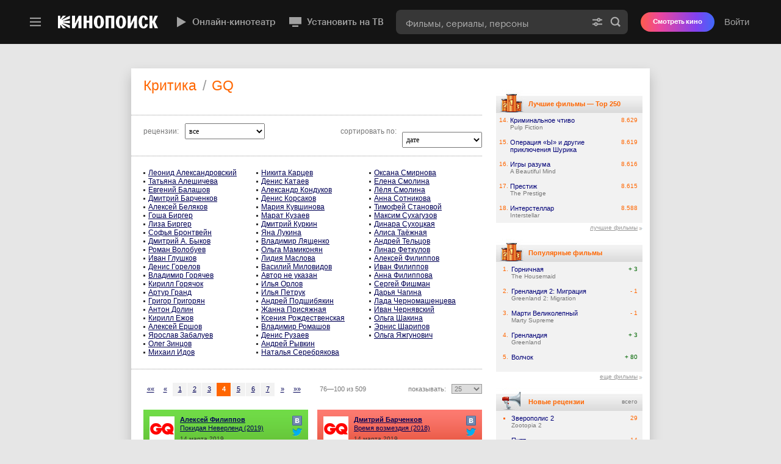

--- FILE ---
content_type: text/html; charset=UTF-8
request_url: https://static-mon.yandex.net/static/optional.js?pid=kinopoisk.ru&script_key=990cf4pGiVFgaD40Z7KzOZBBz_kQ&reasure=false
body_size: 44
content:
Y174+JJcJq0FzCPjaYPY3i/c6c6iGpcG+jaq2TcHVeA=

--- FILE ---
content_type: application/javascript
request_url: https://st.kp.yandex.net/js/comments.js?v=dbd9c104095a2a5df225673b16fec31e
body_size: 9614
content:
$.fn.serializeObject = function()
{
   var o = {};
   var a = this.serializeArray();
   $.each(a, function() {
       if (o[this.name]) {
           if (!o[this.name].push) {
               o[this.name] = [o[this.name]];
           }
           o[this.name].push(this.value || '');
       } else {
           o[this.name] = this.value || '';
       }
   });
   return o;
};

if (typeof(KP)=='undefined')
    KP={};

KP.Comments={
    baseUrl:null,
    objType:null,
    objId:null,
    selector:null,
    blockNotice : true,
    page:null,
    newComments: {},
    searchLastQuery: null,
    newCommentsQueue: {},
    newCommentsCount: 0,
    searchTimer: null,
    sendNewCommentsList: [],
    NewCommentsTimers: [],

    load: function(param){
        scrollTo(getElementTop("comm0"),function(){
            $(KP.Comments.selector).css({'opacity':0.5});
            if(!param) param={};
            var request={
                baseUrl: KP.Comments.baseUrl,
                objType: KP.Comments.objType,
                objId: KP.Comments.objId,
                page: param.page ? param.page : KP.Comments.page
            };
            if(param.comm) {
                request.comm=param.comm;
                delete request.page;
            }
            $.get("/handler_comment_ajax.php",request,function(result){
                $(KP.Comments.selector).css({'opacity':1});

                if(result == 'auth_error')
                {
                    $.app.notice($.app.notices.authRequired);
                }

                if (result.html) {
                    $(KP.Comments.selector).html(result.html);

                    if (result.page > 0 && KP.Comments.page != result.page) {
                        top.location = KP.Comments.getPageUrl(top.location.href, result.page);
                        KP.Comments.page = result.page;
                    }
                    KP.Comments.InitAjaxPager();
                    KP.Comments.initClicks();
                    if (param.gotounread) {
                        setTimeout(function(){
                            KP.Comments.gotoUnread();
                        }, 300);
                    } else {
                        scrollTo(getElementTop(request.comm ? "comm"+request.comm : "comm0"));
                    }

                    InitFlap();
                }

                if (result.error) {
                    alert(result.error);
                }
            }, "json")
                .fail(function (xhr, status, error) {
                    return $.app.onHandlerXhrFail(xhr, status, error);
                });
        });
    },

    init: function(param){
        if(!param || !param.baseUrl || !param.objType || !param.objId || !param.selector){
            alert("Ошибка инициализации комментариев, недостаточно входных данных");
            return;
        }
        this.baseUrl=param.baseUrl;
        this.objType=param.objType;
        this.objId=param.objId;
        this.selector=param.selector;
        this.newComments=param.new_comments ? param.new_comments : {};
        this.page=param.page ? param.page : 1;
        var urlPage=KP.Comments.getPageFromUrl(top.location.href);


        $(function(){
            KP.Comments.InitAjaxPager();
            KP.Comments.initClicks();
            if(top.location.href.match(/#comm[0-9]/)){
                var v = top.location.href.match(/#comm([0-9]+)/);
                $("#comment" + v[1]).addClass('toppy_new');
                KP.Comments.refreshNewCommentsQueue();
            }
            $(window).bind("scroll", function(){
                if(KP.Comments.blockScrollObserver) return false;
                var topComment = getElementTop('comm0');
                if(topComment < getBodyScrollTop()+600){
                    $('#ui_notice_-1').fadeIn(function(){$(this).css('display','block')});
                    KP.Comments.blockNotice = false;
                } else {
                    $('#ui_notice_-1').fadeOut();
                    KP.Comments.blockNotice = true;
                }
                KP.Comments.observeNewMessageReading();
            });
            var topComment = getElementTop('comm0');
            if(topComment < getBodyScrollTop()+600){
                $('#ui_notice_-1').fadeIn(function(){$(this).css('display','block')});
                KP.Comments.blockNotice = false;
            } else {
                $('#ui_notice_-1').fadeOut();
                KP.Comments.blockNotice = true;
            }

            KP.Comments.observeNewMessageReading();
            setInterval(function(){
                KP.Comments.sendNewCommentsQueue();
            },7000);

            if(urlPage && urlPage != KP.Comments.page){
                KP.Comments.load({page: urlPage});
            }

            $('body').click(function(){
                $(".popupList").remove();
            });
        });
    },

    refreshNewCommentsQueue: function(){
        KP.Comments.newCommentsQueue={};
        $(KP.Comments.selector).find(".toppy_new:visible").each(function(){
            var id=$(this).attr('id').replace('comment','');
            KP.Comments.newCommentsQueue[getElementTop($(this).attr('id'))]=id;
            if(typeof(KP.Comments.newComments["c"+id]) == 'undefined')
                KP.Comments.newComments["c"+id]=id;
        });

        KP.Comments.updateCounter();
    },

    updateCounter: function(){
        var n=0;

        for(var i in  KP.Comments.newComments){
            if(!KP.Comments.newComments[i]) continue;
            n++;
        }
        var txt="Новых комментариев: " + n + "";
        if(n > 0){
            if($('#ui_notice_-1').length){
                $('#ui_notice_-1 span').html(txt);
                if(n > KP.Comments.newCommentsCount)
                    $( "#ui_notice_-1" ).stop( true, true ).effect( 'bounce', {}, 200 );
                if(!KP.Comments.blockNotice)
                    $('#ui_notice_-1').fadeIn(function(){$(this).css('display','block')});
                else
                    $('#ui_notice_-1').hide();
            } else {
                KP.Notice.show("<span>"+txt+"</span>", "", "", "#", "KP.Comments.gotoUnread(); return false;", "", false, -1, true);
                $('#ui_notice_-1 .close').click(function(e){
                    if(confirm("Все новые комментарии будут помечены как прочитанные, продолжить?")){
                        for(var i in KP.Comments.newComments){
                            KP.Comments.sendNewCommentsList.push(KP.Comments.newComments[i]);
                            KP.Comments.newComments[i] = false;
                        }
                        KP.Comments.newCommentsCount = 0;
                        KP.Comments.sendNewCommentsQueue();
                        $(KP.Comments.selector).find(".toppy_new").removeClass('toppy_new');
                    }
                    e.preventDefault();
                    e.stopPropagation();
                });
            }
        } else {
            $('#ui_notice_-1').fadeOut('fast',function(){
                $(this).remove();
            });
        }
        KP.Comments.newCommentsCount = n;
    },
    gotoUnread: function(){
        if(KP.Comments.newComments){
            var $newOnPage=$(KP.Comments.selector).find(".toppy_new:visible");
            if($newOnPage.length > 0){
                for(var com in $newOnPage){
                    if(KP.Comments.newComments["c"+$newOnPage.attr('id').replace('comment','')]){
                        KP.Comments.blockScrollObserver = true;
                        scrollTo(getElementTop($newOnPage.attr('id')),function(){
                            KP.Comments.blockScrollObserver = false;
                            KP.Comments.newComments["c"+$newOnPage.attr('id').replace('comment','')] = false;
                            KP.Comments.updateCounter();
                            KP.Comments.refreshNewCommentsQueue();
                        });
                        return;
                    }
                }
            }

            for(var i in  KP.Comments.newComments){
                if(!KP.Comments.newComments[i]) continue;
                if($('#comm' + KP.Comments.newComments[i] + ':visible').length) {
                    KP.Comments.blockScrollObserver = true;
                    scrollTo(getElementTop('comm' + KP.Comments.newComments[i]),function(){
                        KP.Comments.blockScrollObserver = false;
                        KP.Comments.refreshNewCommentsQueue();
                        KP.Comments.newComments[i] = false;
                        KP.Comments.updateCounter();
                    });
                    return;
                } else {
                    KP.Comments.load({comm: KP.Comments.newComments[i], gotounread:true});
                    return;
                }
            }

        }
    },

    sendNewCommentsQueue: function(){
        if(KP.Comments.sendNewCommentsList.length){
            var request={};
            request.action = 'markAsRead';
            request.baseUrl = this.baseUrl;
            request.objType = this.objType;
            request.objId = this.objId;
            request.page = this.page;
            request.act = "makeRead";
            request.ids = KP.Comments.sendNewCommentsList;

            if (KP.Comments.newCommentsCount < 1) {
                request.updateRead = true;
            }

            $.post("/handler_comment_ajax.php", request, function () {
                //on success
            })
                .fail(function (xhr, status, error) {
                    return $.app.onHandlerXhrFail(xhr, status, error);
                });

            KP.Comments.sendNewCommentsList = [];
        }
    },

    observeNewMessageReading: function(){
        var ScreenTop = getBodyScrollTop();
        var ScreenBottom = ScreenTop + 1000;
        for(var height in KP.Comments.newCommentsQueue){
            var comm_id=KP.Comments.newCommentsQueue[height];
            if(ScreenTop <= height && height <= ScreenBottom) {
                KP.Comments.NewCommentsTimers[comm_id]=setTimeout('$("#comment'+comm_id+'").removeClass("toppy_new"); KP.Comments.sendNewCommentsList.push('+comm_id+'); KP.Comments.updateCounter();',10000);
                delete KP.Comments.newCommentsQueue[height];
            }
        }
    },
    //todo
    updateCommentSubscription: function(value, onSuccess){
        var request = {};
        request.action = 'updateSubscription';
        request.baseUrl = this.baseUrl;
        request.objType = this.objType;
        request.objId = this.objId;
        request.page = this.page;
        request.send_me = !!value;
        request.subscribe = 1;

        $.post('/handler_comment_ajax.php', request, function (resp) {
            //deprecated case
            if (resp === 'auth_error') {
                $.app.notice($.app.notices.authRequired);
                return false;
            }

            if(resp.subscription === true){
                if(request.send_me){
                    $.app.notice($.app.notices.subscriptionSucceed);
                } else {
                    $.app.notice($.app.notices.unsubscriptionSucceed);
                }
                onSuccess(request.send_me)
            }else{
                if(request.send_me){
                    $.app.notice($.app.notices.subscriptionFailed);
                } else {
                    $.app.notice($.app.notices.unsubscriptionFailed);
                }
            }
        },
            'json').fail(function (xhr, status, error) {
            return $.app.onHandlerXhrFail(xhr, status, error);
        });
    },

    delComment: function(comment_id){

        var request = {};
        request.action = 'deleteComment';
        request.baseUrl = this.baseUrl;
        request.objType = this.objType;
        request.objId = this.objId;
        request.page = this.page;
        request.comment_del = comment_id;

        $.post("/handler_comment_ajax.php",request,function(result){
            //deprecated case
            if(result == 'auth_error')
            {
                $.app.notice($.app.notices.authRequired);
                return;
            }

            $('#comm' + comment_id).fadeOut();
        }).fail(function (xhr, status, error) {
            return $.app.onHandlerXhrFail(xhr, status, error);
        });
    },

    newComment: function(obj){
        var request=$(obj).serializeObject();
        request.action = 'addComment';
        request.baseUrl = this.baseUrl;
        request.objType = this.objType;
        request.objId = this.objId;
        request.page = this.page;
        $(obj).find(".loader").show();
        KP.Comments.blockInsert = true;

        $.post("/handler_comment_ajax.php",request,function(result){

            //deprecated case
            if(result == 'auth_error')
            {
                $.app.notice($.app.notices.authRequired);
                return;
            }

            if (result.cantAdd == 1) {
                alert('Добавление комментариев отключено.');
                return;
            }
            $(obj).find(".loader").hide();
            $(obj).find(".btnCommAdd")[0].disabled=false;
            $(obj)[0].reset();

            if (result.html) {
                if (result.comment_count && result.comment_count > 0) {
                    $(".new_comm span").html("Комментарии ("+result.comment_count+")");
                }
                if (result.before) {
                    if ($("#comm"+result.before).length > 0) {
                        $("#comm"+result.gotocomment).remove();
                        $("#comm"+result.before).prev()
                            .find('.not_approved').removeClass('not_approved').end()
                            .find('.btn_comment_approve').remove();
                        $("#comm"+result.before).before(result.html);
                    }
                } else {
                    $(KP.Comments.selector).html(result.html);
                    if(result.page > 0 && result.page != KP.Comments.page){
                        top.location = KP.Comments.getPageUrl(top.location.href,result.page);
                        KP.Comments.page = result.page;
                    }
                    KP.Comments.initClicks();
                    KP.Comments.InitAjaxPager();
                }
                KP.Comments.hideFormAddComment(request.parent_id);
                if (result.gotocomment) {
                    KP.Comments.newComments["c"+result.gotocomment] = false;
                    KP.Comments.updateCounter();
                    $("#comment"+result.gotocomment).removeClass("toppy_new").addClass("toppy_my");
                    setTimeout(function(){
                        var prev_bottom=getElementBottom($("#comm"+result.gotocomment).prev(".comment_list li:visible").attr('id'));
                        if(prev_bottom < getBodyScrollTop() + 700/*monitor_height*/) {
                                $("#comm"+result.gotocomment).fadeIn('fast');
                                KP.Comments.initClicks("#comm"+result.gotocomment);
                        } else {
                            scrollTo(prev_bottom,function(){
                                $("#comm"+result.gotocomment).fadeIn('fast')
                                $("#comment"+result.gotocomment).effect("highlight");
                                KP.Comments.initClicks("#comm"+result.gotocomment);
                            });
                        }
                    },300);
                }
                $("#comm"+result.gotocomment+" .mns, #comm"+result.gotocomment+" .pls").remove();
                KP.Comments.refreshNewCommentsQueue();

            } else if (result.too_young === 'yes') {
                alert('К сожалению, оставлять комментарии могут только те пользователи, с момента регистрации которых прошло более одной недели.');
            } else if (result.ban_review === 'yes') {
                alert('Вам запрещено оставлять комментарий к рецензии этого пользователя.');
            } else if (result.pre_moderation === 'yes') {
                alert('Ваш комментарий появится после того, как будет проверен автором рецензии.');
            } else if (result.hide === 'yes') {
                alert('Ваш комментарий будет доступен для чтения только автору рецензии.');
            } else if (result.error) {
                alert(result.error);
            }
            KP.Comments.blockInsert = false;
            InitFlap();
        }, "json")
        .fail(function(xhr, status, error){
            return $.app.onHandlerXhrFail(xhr, status, error, function () {
                $(obj).find(".loader").hide();
                $(obj).find(".btnCommAdd")[0].disabled = false;
                $(obj)[0].reset();
            });
        });

        return false;
    },

    insert: function(comment){
        if(KP.Comments.blockInsert)
            return false;
        before = comment.before;
        html = comment.html;
        gotocomment = comment.gotocomment;
        parent_id = comment.parent;
        author = comment.author;

        if (comment.comment_count && comment.comment_count > 0) {
            $(".new_comm span").html("Комментарии ("+comment.comment_count+")");
        }

        setTimeout(function(){ // без таймаута не успевает сработать Post Callback
            if($("#comm"+gotocomment).length == 0 && $("#comm"+before).length > 0){
                this.beforeComment = $("#comm"+before);
                this.scrollOffset = $(document).scrollTop();
                this.beforeComment.before(html);
                if(gotocomment){
                    setTimeout(function(){
                        $("#comment"+gotocomment).addClass('toppy_new');
                        $("#comm"+gotocomment+" .del_lnk, #comm"+gotocomment+" .del_lnk_img").remove();
                        if((parent_id > 0 && $('#comm'+parent_id).is(':visible')) || before =='-end'  ){
                            var newComment = $("#comm"+gotocomment);
                            if (this.beforeComment.offset().top < this.scrollOffset) {
                                var offset_delta = this.scrollOffset + newComment.outerHeight(true);
                                $("body,html").animate({"scrollTop": offset_delta}, 0);
                                newComment.css('display', 'block');
                            } else {
                                newComment.slideDown('slow');
                            }
                        }
                        KP.Comments.initClicks("#comm"+gotocomment);
                    },300);
                }
                InitFlap();
            }

            if(gotocomment){
                KP.Comments.newComments["c"+gotocomment]=gotocomment;
                KP.Comments.updateCounter();
            }

        },200);
    },

    getPageUrl: function(url,page,noanchor,noPage){
        if(!noanchor)
            return url.replace(/page\/[0-9]\//,'').replace(/#(.*)/,'') + (!noPage ? "#!/page/" + page + "/" : '');
        else
            return url.replace(/page\/[0-9]\//,'').replace(/#(.*)/,'') + (!noPage ? "/page/" + page + "/" : '');
    },

    getPageFromUrl: function(url){
        var p=url.match(/#!\/page\/([0-9])+\//,'');
        if(p) return p[1];
    },

    /**
     *  Голос
     */
    comment_vote: function(comment_id, vote_vector){
        $('#ajax'+comment_id).css('visibility', 'visible');
        var now = new Date();

        $.get(
            '/handler_comment_vote.php',
            {vote_vector: vote_vector, comment_id: comment_id, rnd: now.getTime()},
            function(data)
            {
                $('#ajax'+comment_id).css('visibility', 'hidden');

                // результат
                if (data == 'auth_error') {
                    $.app.notice($.app.notices.authRequired, {'action': 'голосования'});
                } else if (data == 'too_young') {
                    //alert('К сожалению, голосовать за комментарии могут только пользователи, зарегистрированные более одной недели.');
                } else if (data == 'error_request') {
                    //alert('Ошибка запросе.');
                } else if (data == 'comment_not_found') {
                    //alert('Комментарий не найден.');
                } else if (data == 'vote_owner') {
                    alert('Вы не можете голосовать за свои комментарии.');
                } else if (data == 'too_fast') {
                    alert('Оценки принимаются раз в 2 минуты.');
                } else if (data == 'ban') {
                    //alert('К сожалению, у вас нет возможности оценивать комментарии.');
                } else {
                    // +
                    if (data > 0) {
                        $('#rait'+comment_id).html('<i></i>'+Math.abs(data));
                        $('#rait'+comment_id)
                            .removeClass()
                            .addClass('rating');
                    // -
                    } else if (data < 0) {
                        $('#rait'+comment_id).html('<i></i>'+Math.abs(data));
                        $('#rait'+comment_id)
                            .removeClass()
                            .addClass('rating low');
                    // 0
                    } else {
                        $('#rait'+comment_id).html('');
                        $('#rait'+comment_id)
                            .removeClass()
                            .addClass('rating zero');
                    }

                    // подсвечиваем выбор пользователя
                    if (vote_vector == 'up') {
                        $('#pls'+comment_id)
                            .removeClass()
                            .addClass('pls pls_set');
                        $('#mns'+comment_id)
                            .removeClass()
                            .addClass('mns');
                    } else if (vote_vector == 'down') {
                        $('#pls'+comment_id)
                            .removeClass()
                            .addClass('pls');
                        $('#mns'+comment_id)
                            .removeClass()
                            .addClass('mns mns_set');
                    }
                }
            }
        ).fail(function (xhr, status, error) {
            return $.app.onHandlerXhrFail(xhr, status, error);
        });
    },


    /**
     *  Жалоба
     */
    comment_complaint: function(comment_id){
        $('#ajax'+comment_id).css('visibility', 'visible');

        var now = new Date();

        $.get(
            '/handler_comment_complaint.php',
            {comment_id: comment_id, rnd: now.getTime()},
            function(data)
            {
                $('#ajax'+comment_id).css('visibility', 'hidden');

                if (data == 'auth_error') {
                    $.app.notice($.app.notices.authRequired, {'action': 'того, чтобы пожаловаться на комментарий,'});
                } else if (data == 'error_request') {
                    //alert('Быть такого не может! Магия!');
                } else {
                    $('#mod'+comment_id).css('visibility', 'hidden');
                    alert('Спасибо! Администрация обратит внимание на этот комментарий.');
                }
            }
        ).fail(function (xhr, status, error) {
            return $.app.onHandlerXhrFail(xhr, status, error);
        });
    },

    initClicks: function(parent){
        var that = this;
        if (typeof(parent) == 'undefined' || parent == '' || parent == KP.Comments.selector) {
            $('#comment_text, #comment_text_bottom').selectableText();

            $('#formAddComment .buttons input')
                .unbind('click')
                .click(function(){
                    var tagCode = getBBCodeByTitle($(this).val());
                    var pos = $('#comment_text').selectableText('getPos');
                    if (tagCode) {
                        setBBCode($('#comment_text'), tagCode, pos);
                    }
                });

            $('#formAddComment_bottom .buttons input')
                .unbind('click')
                .click(function(){
                    var tagCode = getBBCodeByTitle($(this).val());
                    if (tagCode) {
                        setBBCode($('#comment_text_bottom'), tagCode, $('#comment_text_bottom').selectableText('getPos'));
                    }
            });

            $('#button_send').click(function(){
                if (KP.Comments.checkLength('')) {
                    KP.Comments.newComment($('#add_comment_form')[0]);
                    $(this).attr("disabled", "true");
                }
            });

            $('#button_send_bottom').click(function(){
                if (KP.Comments.checkLength('_bottom')) {
                    KP.Comments.newComment($('#add_comment_form_bottom')[0]);
                    $(this).attr("disabled", "true");
                }
            });


            $('#add_comment_form textarea').unbind('keyup').keyup(function(event){
                if(event.ctrlKey && event.keyCode == 13) {
                    $('#button_send').click();
                }
                return that.bindTextarea(this,event);
            });

            $('#add_comment_form_bottom textarea').unbind('keyup').keyup(function(event){
                if(event.ctrlKey && event.keyCode == 13) {
                    $('#button_send_bottom').click();
                }
                return that.bindTextarea(this,event);
            });

            $('#add_comment_form textarea').unbind('keydown').keydown(function(event){
                return that.bindTextareaKeydown(this,event);
            });

            $('#add_comment_form_bottom textarea').unbind('keydown').keydown(function(event){
                return that.bindTextareaKeydown(this,event);
            });

            var $obj = $(KP.Comments.selector).find("ul li");
        } else {
            var $obj = $(parent);
        }


        if ($obj.length > 0) {
            // +
            $obj.find('a.pls').unbind("click").click(function () {
                if ($(this).attr('class') == 'pls') {
                    KP.Comments.comment_vote($(this).attr('id').substr(3), 'up');
                }
                return false;
            });
            // -
            $obj.find('a.mns').unbind("click").click(function () {
                if ($(this).attr('class') == 'mns') {
                    KP.Comments.comment_vote($(this).attr('id').substr(3), 'down');
                }
                return false;
            });
            // жалоба
            $obj.find('a.mod').unbind("click").click(function () {
                if (confirm('Вы действительно хотите пожаловаться на этот комментарий?')) {
                    KP.Comments.comment_complaint($(this).attr('id').substr(3));
                }
                return false;
            });
            // бан
            $obj.find('a.mod2').unbind("click").click(function () {
                $.get('/handler_comment_review_blacklist.php', {comm_id: $(this).data('id'), rnd: (new Date()).getTime()}, function(resp){
                    if(resp == 'auth_error')
                    {
                        $.app.notice($.app.notices.authRequired);
                    }
                    if (resp.res == 'ok') {
                        alert('Пользователь добавлен в ваш <a href="/mykp/messages/ignore/">чёрный список</a>, его комментарии к вашим рецензиям не будут опубликованы.');
                    }
                }, 'json')
                    .fail(function (xhr, status, error) {
                        return $.app.onHandlerXhrFail(xhr, status, error);
                    });

                return false;
            });
            // показать скрытый комментарий
            $obj.find('a.empty').unbind("click").click(function () {
                KP.Comments.comment_show($(this).attr('id').substr(4));
                return false;
            });

            // открыть форму
            $obj.find('.reply a.openForm').unbind("click").click(function() {
                var id=$(this).attr('data-id');
                KP.Comments.showFormAddComment(id);
                return false;
            });

            // открыть форму
            $obj.find('.reply a.del_lnk').unbind("click").click(function() {
                var id=$(this).attr('data-id');
                KP.Comments.delComment(id);
                return false;
            });

            // закрыть форму
            $obj.find('form .btnCommClose').unbind("click").click(function() {
                var id=$(this).attr('data-id');
                KP.Comments.hideFormAddComment(id);
            });

            // отправить комментарий
            $obj.find('form .btnCommAdd').unbind("click").click(function(){
                var $this = $(this);
                var id = $this.data('id');
                if (!KP.Comments.checkLength(id)) {
                    return;
                }
                if ($this.data('new') == 'yes' && !confirm('Ответ на этот комментарий одобрит все комментарии данной ветви комментариев.')) {
                    return;
                }
                KP.Comments.newComment($('#add_comment_form'+id)[0]);
                $this.prop("disabled", true);
            });

            $obj.find('form textarea').unbind("keyup").keyup(function(event){
                if(event.ctrlKey && event.keyCode == 13) {
                    $obj.find('form .btnCommAdd').click();
                }
                return that.bindTextarea(this,event);
            });

            $obj.find('form textarea').unbind('keydown').keydown(function(event){
                return that.bindTextareaKeydown(this,event);
            });

            // аппрув проверяемых комментариев
            $('.btn_comment_approve').click(function(){
                var $this = $(this);
                var id = $this.attr('id').replace(/^btn_comment_approve_/, '');

                var request = {};
                request.action = 'approveComment';
                request.objType = that.objType;
                request.objId = that.objId;
                request.approveId = id;
                request.rnd = (new Date()).getTime();

                $.get('/handler_comment_ajax.php', request, function(resp){

                    //deprecated case
                    if(resp === 'auth_error')
                    {
                        $.app.notice($.app.notices.authRequired);
                    }else
                    if (resp.result === 'ok') {
                        alert('Теперь комментарий виден всем.');
                        $('.not_approved').removeClass('not_approved');
                        $this.remove();
                    } else {
                        alert('Произошла ошибка. Попробуйте позже.');
                    }
                }, 'json')
                    .fail(function (xhr, status, error) {
                        return $.app.onHandlerXhrFail(xhr, status, error);
                });
                return false;
            });
        }

        KP.Comments.refreshNewCommentsQueue();
    },

    /**
     *  Показать скрытый комментарий (и все дочерние)
     */
    comment_show: function(comment_id)
    {
        $('#li'+comment_id+'hide').css('display', 'none');
        $('#comm'+comment_id).css('display', 'block');

        var start_depth = parseInt($('#comm'+comment_id).attr('class').substr(7), 10);
        var is_start = false;

        // показываем все дочерние узлы дерева
        $('ul li').each(function (i) {
            if (!is_start && this.id == 'comm'+comment_id) {
                is_start = true;
                return;
            }

            // пропускаем "открывалку"
            if (this.id == 'li'+comment_id+'hide') {
                return;
            }

            // answer_*
            if (is_start) {
                if (this.className.length > 7 && parseInt(this.className.substr(7), 10) > start_depth || parseInt(this.className.substr(7), 10) == 5 && start_depth == 5) {
                    $('#'+this.id).css('display', 'block');
                } else {
                    is_start = false;
                }
            }
        });
        setTimeout(function(){
            KP.Comments.refreshNewCommentsQueue();
        },300);
    },

    showFormAddComment:function(num)
    {
        var obj = $('#formAddComment'+num);
        obj.fadeIn('fast');
        if (num && num != '_bottom') {
            obj.find('textarea').selectableText();
            obj.find('p input')
                .unbind('click')
                .click(function(){
                    var tagCode = getBBCodeByTitle($(this).val());
                    if (tagCode) {
                        setBBCode($('#comment_text'+num), tagCode, $('#comment_text'+num).selectableText('getPos'));
                    }
                });
        }
        $('#comment_text'+num)[0].focus();
    },

    hideFormAddComment:function(num)
    {
        var obj = $('#formAddComment'+num);
        obj.fadeOut('fast');
        if (num && num != '_bottom') {
            obj.find('textarea').selectableText('destroy');
        }
    },

    checkLength:function(id)
    {
        var tx = $('#comment_text'+id).val();
        if (tx != '') {
            var cw = getCountWord(tx);
            if (cw > 1000) {
                alert('Объем комментария превышает предел в <b>1000</b> слов ('+cw+')... Пожалуйста уменьшите количество текста, оставив самое главное...');
                return false;
            }

            if (getBoldLengthPercent(tx, 30) > 30) {
                alert('Слишком много текста, написанного жирным шрифтом. Постарайтесь исправить это.');
                return false;
            }

            if (tx.search(/\[[BIUS]\]\[\/[BIUS]\]/g) !== -1) {
                alert('Вы забыли написать текст, между тегами.');
                return false;
            }
        } else {
            alert('Вы забыли написать комментарий. Попробуйте ещё раз.');
            return false;
        }

        return true;
    },

    InitAjaxPager: function (){
        $(".navigator li a").unbind("click").click(function(){
            var page = $(this).attr("href").match(/page\/(\d+)/i);
            KP.Comments.load({page: page[1]});
            return false;
        });
    },


    bindTextareaKeydown: function(obj,e) {

        var $this = $(obj);

        if($(".popupList:visible").length) {
            if(e.keyCode == 40) {
                var next = $(".popupList .selected").removeClass("selected").next("li");
                if(!next.length) {
                    next = $(".popupList li").first();
                }
                next.addClass("selected");
                e.preventDefault();
                return false;
            }

            if(e.keyCode == 38) {
                var next = $(".popupList .selected").removeClass("selected").prev("li");
                if(!next.length) {
                    next = $(".popupList li").last();
                }
                next.addClass("selected");
                e.preventDefault();
                return false;
            }

            if(e.keyCode == 13 && $(".popupList .selected").length) {
                $(".popupList .selected").click();
                e.preventDefault();
                return false;
            }
        }

    },

    bindTextarea: function(obj,e){

        var $this = $(obj);
        var start = 0;
        var delimiterPlace = false;
        var text = $this.val();
        var caretPos = getCaretPos($this.get(0));
        var word = '';

        if(caretPos > 0) {
            var searchZone = text.substr(0, caretPos);
            if(searchZone.lastIndexOf('*') > -1 || searchZone.lastIndexOf('@') > -1){
                var delimiterPlace1 = searchZone.lastIndexOf('*');
                var delimiterPlace2 = searchZone.lastIndexOf('@');
                delimiterPlace = delimiterPlace1 > delimiterPlace2 ? delimiterPlace1 : delimiterPlace2 ;
            }
            if(delimiterPlace !== false) {
                word = text.substr(delimiterPlace + 1, caretPos - (delimiterPlace + 1));
                $this.data('search_pos', [delimiterPlace, caretPos - (delimiterPlace + 1)]);
                this.searchText(word, obj);
            }
        }

        return true;
    },

    searchText: function(word, object){
        if(word.length > 2){
            if(this.searchLastQuery != word) {
                this.searchLastQuery = word;
                clearTimeout(this.searchTimer);
                this.searchTimer = setTimeout(function(){
                    $.post("/handler_search.php", {q : word, topsuggest : true, limit:5 },function(data){

                        $(".popupList").remove();

                        var html = "<ul class='popupList'>";
                        for(var i in data){
                            if(i >= 5) continue;
                            var item = data[i];
                            if(item.link.indexOf('name') > 0) {
                                item.type='people';
                            } else if(item.link.indexOf('film') > 0) {
                            } else {
                                continue;
                            }
                            //console.log(item);

                            var ads = [];
                            if(item.name){
                                ads.push(item.name);
                            }

                            if(item.is_serial){
                                ads.push("сериал");
                            }

                            if(item.year && item.year!="0" && item.year!= null){
                                ads.push(item.year);
                            }

                            html += "<li data-type='"+item.type+"' data-id='"+item.id+"'>"+
                                "<div style='float:left; height:30px; margin:2px 10px 2px 0; border-radius:5px; width:30px; background: url(/images/sm_"+(item.type == 'people' ? 'actor' : 'film')+"/"+item.id+".jpg) center center'></div>"+
                                item.rus+" <br />"+
                                "<small>"+ads.join(", ")+"</small>"+
                                "<div style='clear:both'></div></li>";
                        }
                        html += "</ul>";
                        var pos = $(object).position();
                        $(object).after(html);

                        $(".popupList").css({
                            width : $(object).get(0).offsetWidth-2
                        });

                        var $searchLi = $(".popupList li");

                        $searchLi.click(function(){
                            var start = $(object).data('search_pos')[0];
                            var end = $(object).data('search_pos')[1];
                            var txt = $(object).val();
                            $(".popupList").fadeOut();

                            var finalText = txt.substr(0,start) + " [URL=/"+($(this).data('type')=='people' ? 'name' : 'film')+"/"+$(this).data('id')+"/]"+trim(txt.substr(start+1, end))+"[/URL]" ;
                            finalTextPos = finalText.length;
                            finalText += txt.substr(start+1+end, txt.length);
                            $(object).val(trim(finalText));
                            setCaretPos(object,finalTextPos);

                        });

                        $searchLi.mouseover(function(){
                            $(this).addClass('selected');
                        });

                        $searchLi.mouseout(function(){
                            $(this).removeClass('selected');
                        });

                    }, "json");
                },500);
            }
        }
    }
}

$(document).ready(function(){
    $('#subscribe_comment_ok').on('click', function() {
        var subscribe = $('#send_me').prop('checked') ? 1 : 0;
        KP.Comments.updateCommentSubscription(subscribe, function (value) {
            $("#send_me").data('last', value)
        });

        return false;
    });

    $('#send_me').on('change', function () {
        if (Number($(this).data('last')) != Number($(this).prop('checked'))) {
            $('#subscribe_comment_ok').removeProp('disabled');
        } else {
            $('#subscribe_comment_ok').prop('disabled', 'disabled');
        }
    });
});

function setCaretPos(inputObject,pos)
{
 inputObject.setSelectionRange(pos,pos);
 inputObject.focus();
}

function getCaretPos(obj)
{

 if(obj.selectionStart) return obj.selectionStart;
 else if (document.selection)
 {
  var sel = document.selection.createRange();
  var clone = sel.duplicate();
  sel.collapse(true);
  clone.moveToElementText(obj);
  clone.setEndPoint('EndToEnd', sel);
  return clone.text.length;
 }

 return 0;
}

function getBBCodeByTitle(title)
{
    return title == 'Ч' ? 'U' : (
        title == 'T' ? 'S' : (
            title == 'К' ? 'I' : (
                title == 'Ж' ? 'B' : ''
            )
        )
    );
}


--- FILE ---
content_type: application/javascript; charset=utf-8
request_url: https://yastatic.net/s3/kinopoisk-frontend/widgets-www/release/79.0/dist/discovery/sdk.min.js
body_size: 38150
content:
/*! For license information please see sdk.min.js.LICENSE.txt */
(()=>{var r={9394:r=>{r.exports={ESC:27}},665:r=>{r.exports={PLAY:"play",PAUSE:"pause",DESTROY:"destroy"}},413:r=>{r.exports={COMMAND:"player-command",EVENT:"player-event"}},434:r=>{r.exports={RATING_POSITIVE_MIN_COUNT:7,RATING_NEGATIVE_MAX_COUNT:5,INNER_MIN_WIDTH:904,INNER_MIN_HEIGHT:508,INNER_MIN_INDENT:60,AUTOPLAY_DELAY:5,AUTOPLAY_LOADER_SIZE:64}},522:(r,o,i)=>{"use strict";function _createForOfIteratorHelper(r,o){var i="undefined"!=typeof Symbol&&r[Symbol.iterator]||r["@@iterator"];if(!i){if(Array.isArray(r)||(i=function _unsupportedIterableToArray(r,o){if(!r)return;if("string"==typeof r)return _arrayLikeToArray(r,o);var i=Object.prototype.toString.call(r).slice(8,-1);"Object"===i&&r.constructor&&(i=r.constructor.name);if("Map"===i||"Set"===i)return Array.from(r);if("Arguments"===i||/^(?:Ui|I)nt(?:8|16|32)(?:Clamped)?Array$/.test(i))return _arrayLikeToArray(r,o)}(r))||o&&r&&"number"==typeof r.length){i&&(r=i);var a=0,c=function F(){};return{s:c,n:function n(){return a>=r.length?{done:!0}:{done:!1,value:r[a++]}},e:function e(r){throw r},f:c}}throw new TypeError("Invalid attempt to iterate non-iterable instance.\nIn order to be iterable, non-array objects must have a [Symbol.iterator]() method.")}var u,l=!0,p=!1;return{s:function s(){i=i.call(r)},n:function n(){var r=i.next();return l=r.done,r},e:function e(r){p=!0,u=r},f:function f(){try{l||null==i.return||i.return()}finally{if(p)throw u}}}}function _arrayLikeToArray(r,o){(null==o||o>r.length)&&(o=r.length);for(var i=0,a=new Array(o);i<o;i++)a[i]=r[i];return a}var a=i(434),c=a.RATING_POSITIVE_MIN_COUNT,u=a.RATING_NEGATIVE_MAX_COUNT,l=function getTrimmedString(r,o,i){for(var a="",c=0;c<o.length;c++)a+=r[c]+o[c];return(a+=r[o.length]).split("\n").map((function(r){return r.replace(/^\s+/gm,"")})).join(i).trim()},p=function includesValues(r,o){return o.some((function(o){return r.includes(o)}))},d={trimmed:function trimmed(r){for(var o=arguments.length,i=new Array(o>1?o-1:0),a=1;a<o;a++)i[a-1]=arguments[a];return l(r,i,"\n")},oneline:function oneline(r){for(var o=arguments.length,i=new Array(o>1?o-1:0),a=1;a<o;a++)i[a-1]=arguments[a];return l(r,i," ")},getRatingType:function getRatingType(r){var o;return r>=c?o="positive":r&&r<u&&(o="negative"),o},getSourceId:function getSourceId(){return"ya.kinopoisk-widgets.".concat("discovery")},sendPostMessage:function sendPostMessage(){var r=arguments.length>0&&void 0!==arguments[0]?arguments[0]:{};window.parent&&(r.sourceId=d.getSourceId(),window.parent.postMessage(r,"*"))},sendResizeEventToKp:function sendResizeEventToKp(){var r=window.document.getElementsByClassName("app-container")[0].scrollHeight;r&&window.top.postMessage({type:"set/CONTAINER_HEIGHT",payload:{value:r,unit:"px"}},"*")},queryParamsSanitizerArray:function queryParamsSanitizerArray(r){if("string"==typeof r)return{value:r,isSuspicious:!1};var o=Array.isArray(r);if(!o||!r.length)return{value:null,isSuspicious:o};var i,a,c=!0,u=_createForOfIteratorHelper(r);try{for(u.s();!(a=u.n()).done;){var l=a.value;if(i){if(i!==l){c=!1;break}}else i=l}}catch(r){u.e(r)}finally{u.f()}return{value:c?r[0]:null,isSuspicious:!0}},sanitizeQueryParams:function sanitizeQueryParams(){var r=arguments.length>0&&void 0!==arguments[0]?arguments[0]:{},o=new Map,i=!1;return Object.keys(r).forEach((function(a){switch(a){case"hidden":case"autoplay":case"t":case"preload":case"preview":case"adPartnerId":case"adCategory":case"noAd":case"from":case"onlyPlayer":case"debug":case"cover":case"muted":case"loop":case"embedId":case"extraTrailers":case"loadSkin":case"objectFitStyle":case"playerType":var c=d.queryParamsSanitizerArray(r[a]),u=c.value,l=c.isSuspicious;null!==u&&o.set(a,u),l&&(i=!0)}})),{hasSuspiciousQueryParams:i,queryParams:o}},getHiddenElements:function getHiddenElements(r){var o=["*","play","sound","settings","fullscreen","timeline","live","time"];return(r.get("hidden")||"").split(",").filter((function(r){return-1!==o.indexOf(r)})).join(",")},isAndroidWebView:function isAndroidWebView(r){return r.includes("Android")&&/Version\/\d\.\d/.test(r)||p(r,["wv","YandexSearch/","TwitterAndroid"])},isIosWebView:function isIosWebView(r){return/iphone|ipod|ipad/i.test(r)&&!r.includes("Safari")||p(r,["YaApp_iOS","FxiOS"])}};r.exports=d},609:r=>{"use strict";function _typeof(r){return(_typeof="function"==typeof Symbol&&"symbol"==typeof Symbol.iterator?function(r){return typeof r}:function(r){return r&&"function"==typeof Symbol&&r.constructor===Symbol&&r!==Symbol.prototype?"symbol":typeof r})(r)}var o=new RegExp("%[a-f0-9]{2}","gi"),i=new RegExp("(%[a-f0-9]{2})+","gi");function decodeComponents(r,o){try{return decodeURIComponent(r.join(""))}catch(r){}if(1===r.length)return r;o=o||1;var i=r.slice(0,o),a=r.slice(o);return Array.prototype.concat.call([],decodeComponents(i),decodeComponents(a))}function decode(r){try{return decodeURIComponent(r)}catch(c){for(var i=r.match(o),a=1;a<i.length;a++)i=(r=decodeComponents(i,a).join("")).match(o);return r}}r.exports=function(r){if("string"!=typeof r)throw new TypeError("Expected `encodedURI` to be of type `string`, got `"+_typeof(r)+"`");try{return r=r.replace(/\+/g," "),decodeURIComponent(r)}catch(o){return function customDecodeURIComponent(r){for(var o={"%FE%FF":"��","%FF%FE":"��"},a=i.exec(r);a;){try{o[a[0]]=decodeURIComponent(a[0])}catch(r){var c=decode(a[0]);c!==a[0]&&(o[a[0]]=c)}a=i.exec(r)}o["%C2"]="�";for(var u=Object.keys(o),l=0;l<u.length;l++){var p=u[l];r=r.replace(new RegExp(p,"g"),o[p])}return r}(r)}}},7655:(r,o,i)=>{"use strict";var a=i(2652),c={childContextTypes:!0,contextType:!0,contextTypes:!0,defaultProps:!0,displayName:!0,getDefaultProps:!0,getDerivedStateFromError:!0,getDerivedStateFromProps:!0,mixins:!0,propTypes:!0,type:!0},u={name:!0,length:!0,prototype:!0,caller:!0,callee:!0,arguments:!0,arity:!0},l={$$typeof:!0,compare:!0,defaultProps:!0,displayName:!0,propTypes:!0,type:!0},p={};function getStatics(r){return a.isMemo(r)?l:p[r.$$typeof]||c}p[a.ForwardRef]={$$typeof:!0,render:!0,defaultProps:!0,displayName:!0,propTypes:!0},p[a.Memo]=l;var d=Object.defineProperty,h=Object.getOwnPropertyNames,w=Object.getOwnPropertySymbols,k=Object.getOwnPropertyDescriptor,I=Object.getPrototypeOf,x=Object.prototype;r.exports=function hoistNonReactStatics(r,o,i){if("string"!=typeof o){if(x){var a=I(o);a&&a!==x&&hoistNonReactStatics(r,a,i)}var c=h(o);w&&(c=c.concat(w(o)));for(var l=getStatics(r),p=getStatics(o),C=0;C<c.length;++C){var D=c[C];if(!(u[D]||i&&i[D]||p&&p[D]||l&&l[D])){var $=k(o,D);try{d(r,D,$)}catch(r){}}}}return r}},2319:(r,o,i)=>{var a=i(878),c=i(508),u=i(6447),l=i(1294),p=i(7831);function Hash(r){var o=-1,i=null==r?0:r.length;for(this.clear();++o<i;){var a=r[o];this.set(a[0],a[1])}}Hash.prototype.clear=a,Hash.prototype.delete=c,Hash.prototype.get=u,Hash.prototype.has=l,Hash.prototype.set=p,r.exports=Hash},9102:(r,o,i)=>{var a=i(8310),c=i(9578),u=i(759),l=i(1597),p=i(2180);function ListCache(r){var o=-1,i=null==r?0:r.length;for(this.clear();++o<i;){var a=r[o];this.set(a[0],a[1])}}ListCache.prototype.clear=a,ListCache.prototype.delete=c,ListCache.prototype.get=u,ListCache.prototype.has=l,ListCache.prototype.set=p,r.exports=ListCache},7311:(r,o,i)=>{var a=i(6395)(i(3985),"Map");r.exports=a},5691:(r,o,i)=>{var a=i(6821),c=i(3695),u=i(8459),l=i(8824),p=i(7220);function MapCache(r){var o=-1,i=null==r?0:r.length;for(this.clear();++o<i;){var a=r[o];this.set(a[0],a[1])}}MapCache.prototype.clear=a,MapCache.prototype.delete=c,MapCache.prototype.get=u,MapCache.prototype.has=l,MapCache.prototype.set=p,r.exports=MapCache},1481:(r,o,i)=>{var a=i(9102),c=i(686),u=i(1837),l=i(3819),p=i(4249),d=i(9665);function Stack(r){var o=this.__data__=new a(r);this.size=o.size}Stack.prototype.clear=c,Stack.prototype.delete=u,Stack.prototype.get=l,Stack.prototype.has=p,Stack.prototype.set=d,r.exports=Stack},364:(r,o,i)=>{var a=i(3985).Symbol;r.exports=a},3375:(r,o,i)=>{var a=i(3985).Uint8Array;r.exports=a},4669:r=>{r.exports=function apply(r,o,i){switch(i.length){case 0:return r.call(o);case 1:return r.call(o,i[0]);case 2:return r.call(o,i[0],i[1]);case 3:return r.call(o,i[0],i[1],i[2])}return r.apply(o,i)}},5560:(r,o,i)=>{var a=i(7850),c=i(4562),u=i(6530),l=i(2815),p=i(6285),d=i(9934),h=Object.prototype.hasOwnProperty;r.exports=function arrayLikeKeys(r,o){var i=u(r),w=!i&&c(r),k=!i&&!w&&l(r),I=!i&&!w&&!k&&d(r),x=i||w||k||I,C=x?a(r.length,String):[],D=C.length;for(var $ in r)!o&&!h.call(r,$)||x&&("length"==$||k&&("offset"==$||"parent"==$)||I&&("buffer"==$||"byteLength"==$||"byteOffset"==$)||p($,D))||C.push($);return C}},4232:(r,o,i)=>{var a=i(2029),c=i(5636);r.exports=function assignMergeValue(r,o,i){(void 0!==i&&!c(r[o],i)||void 0===i&&!(o in r))&&a(r,o,i)}},8625:(r,o,i)=>{var a=i(2029),c=i(5636),u=Object.prototype.hasOwnProperty;r.exports=function assignValue(r,o,i){var l=r[o];u.call(r,o)&&c(l,i)&&(void 0!==i||o in r)||a(r,o,i)}},5798:(r,o,i)=>{var a=i(5636);r.exports=function assocIndexOf(r,o){for(var i=r.length;i--;)if(a(r[i][0],o))return i;return-1}},2029:(r,o,i)=>{var a=i(6523);r.exports=function baseAssignValue(r,o,i){"__proto__"==o&&a?a(r,o,{configurable:!0,enumerable:!0,value:i,writable:!0}):r[o]=i}},4390:(r,o,i)=>{var a=i(6456),c=Object.create,u=function(){function object(){}return function(r){if(!a(r))return{};if(c)return c(r);object.prototype=r;var o=new object;return object.prototype=void 0,o}}();r.exports=u},9449:(r,o,i)=>{var a=i(6321)();r.exports=a},9905:(r,o,i)=>{var a=i(364),c=i(7706),u=i(4556),l=a?a.toStringTag:void 0;r.exports=function baseGetTag(r){return null==r?void 0===r?"[object Undefined]":"[object Null]":l&&l in Object(r)?c(r):u(r)}},2267:(r,o,i)=>{var a=i(9905),c=i(7618);r.exports=function baseIsArguments(r){return c(r)&&"[object Arguments]"==a(r)}},3789:(r,o,i)=>{var a=i(5535),c=i(4140),u=i(6456),l=i(4447),p=/^\[object .+?Constructor\]$/,d=Function.prototype,h=Object.prototype,w=d.toString,k=h.hasOwnProperty,I=RegExp("^"+w.call(k).replace(/[\\^$.*+?()[\]{}|]/g,"\\$&").replace(/hasOwnProperty|(function).*?(?=\\\()| for .+?(?=\\\])/g,"$1.*?")+"$");r.exports=function baseIsNative(r){return!(!u(r)||c(r))&&(a(r)?I:p).test(l(r))}},1252:(r,o,i)=>{var a=i(9905),c=i(6335),u=i(7618),l={};l["[object Float32Array]"]=l["[object Float64Array]"]=l["[object Int8Array]"]=l["[object Int16Array]"]=l["[object Int32Array]"]=l["[object Uint8Array]"]=l["[object Uint8ClampedArray]"]=l["[object Uint16Array]"]=l["[object Uint32Array]"]=!0,l["[object Arguments]"]=l["[object Array]"]=l["[object ArrayBuffer]"]=l["[object Boolean]"]=l["[object DataView]"]=l["[object Date]"]=l["[object Error]"]=l["[object Function]"]=l["[object Map]"]=l["[object Number]"]=l["[object Object]"]=l["[object RegExp]"]=l["[object Set]"]=l["[object String]"]=l["[object WeakMap]"]=!1,r.exports=function baseIsTypedArray(r){return u(r)&&c(r.length)&&!!l[a(r)]}},7577:(r,o,i)=>{var a=i(6456),c=i(8594),u=i(8502),l=Object.prototype.hasOwnProperty;r.exports=function baseKeysIn(r){if(!a(r))return u(r);var o=c(r),i=[];for(var p in r)("constructor"!=p||!o&&l.call(r,p))&&i.push(p);return i}},2547:(r,o,i)=>{var a=i(1481),c=i(4232),u=i(9449),l=i(4433),p=i(6456),d=i(7733),h=i(5469);r.exports=function baseMerge(r,o,i,w,k){r!==o&&u(o,(function(u,d){if(k||(k=new a),p(u))l(r,o,d,i,baseMerge,w,k);else{var I=w?w(h(r,d),u,d+"",r,o,k):void 0;void 0===I&&(I=u),c(r,d,I)}}),d)}},4433:(r,o,i)=>{var a=i(4232),c=i(8320),u=i(8481),l=i(4759),p=i(3330),d=i(4562),h=i(6530),w=i(6283),k=i(2815),I=i(5535),x=i(6456),C=i(8046),D=i(9934),$=i(5469),V=i(2022);r.exports=function baseMergeDeep(r,o,i,W,K,J,oe){var ie=$(r,i),ae=$(o,i),se=oe.get(ae);if(se)a(r,i,se);else{var ue=J?J(ie,ae,i+"",r,o,oe):void 0,le=void 0===ue;if(le){var pe=h(ae),de=!pe&&k(ae),he=!pe&&!de&&D(ae);ue=ae,pe||de||he?h(ie)?ue=ie:w(ie)?ue=l(ie):de?(le=!1,ue=c(ae,!0)):he?(le=!1,ue=u(ae,!0)):ue=[]:C(ae)||d(ae)?(ue=ie,d(ie)?ue=V(ie):x(ie)&&!I(ie)||(ue=p(ae))):le=!1}le&&(oe.set(ae,ue),K(ue,ae,W,J,oe),oe.delete(ae)),a(r,i,ue)}}},2922:(r,o,i)=>{var a=i(9976),c=i(2492),u=i(4945);r.exports=function baseRest(r,o){return u(c(r,o,a),r+"")}},3142:(r,o,i)=>{var a=i(6072),c=i(6523),u=i(9976),l=c?function(r,o){return c(r,"toString",{configurable:!0,enumerable:!1,value:a(o),writable:!0})}:u;r.exports=l},7850:r=>{r.exports=function baseTimes(r,o){for(var i=-1,a=Array(r);++i<r;)a[i]=o(i);return a}},5721:r=>{r.exports=function baseUnary(r){return function(o){return r(o)}}},4401:(r,o,i)=>{var a=i(3375);r.exports=function cloneArrayBuffer(r){var o=new r.constructor(r.byteLength);return new a(o).set(new a(r)),o}},8320:(r,o,i)=>{function _typeof(r){return(_typeof="function"==typeof Symbol&&"symbol"==typeof Symbol.iterator?function(r){return typeof r}:function(r){return r&&"function"==typeof Symbol&&r.constructor===Symbol&&r!==Symbol.prototype?"symbol":typeof r})(r)}r=i.nmd(r);var a=i(3985),c="object"==_typeof(o)&&o&&!o.nodeType&&o,u=c&&"object"==_typeof(r)&&r&&!r.nodeType&&r,l=u&&u.exports===c?a.Buffer:void 0,p=l?l.allocUnsafe:void 0;r.exports=function cloneBuffer(r,o){if(o)return r.slice();var i=r.length,a=p?p(i):new r.constructor(i);return r.copy(a),a}},8481:(r,o,i)=>{var a=i(4401);r.exports=function cloneTypedArray(r,o){var i=o?a(r.buffer):r.buffer;return new r.constructor(i,r.byteOffset,r.length)}},4759:r=>{r.exports=function copyArray(r,o){var i=-1,a=r.length;for(o||(o=Array(a));++i<a;)o[i]=r[i];return o}},2810:(r,o,i)=>{var a=i(8625),c=i(2029);r.exports=function copyObject(r,o,i,u){var l=!i;i||(i={});for(var p=-1,d=o.length;++p<d;){var h=o[p],w=u?u(i[h],r[h],h,i,r):void 0;void 0===w&&(w=r[h]),l?c(i,h,w):a(i,h,w)}return i}},4100:(r,o,i)=>{var a=i(3985)["__core-js_shared__"];r.exports=a},8714:(r,o,i)=>{var a=i(2922),c=i(2727);r.exports=function createAssigner(r){return a((function(o,i){var a=-1,u=i.length,l=u>1?i[u-1]:void 0,p=u>2?i[2]:void 0;for(l=r.length>3&&"function"==typeof l?(u--,l):void 0,p&&c(i[0],i[1],p)&&(l=u<3?void 0:l,u=1),o=Object(o);++a<u;){var d=i[a];d&&r(o,d,a,l)}return o}))}},6321:r=>{r.exports=function createBaseFor(r){return function(o,i,a){for(var c=-1,u=Object(o),l=a(o),p=l.length;p--;){var d=l[r?p:++c];if(!1===i(u[d],d,u))break}return o}}},6523:(r,o,i)=>{var a=i(6395),c=function(){try{var r=a(Object,"defineProperty");return r({},"",{}),r}catch(r){}}();r.exports=c},8596:(r,o,i)=>{function _typeof(r){return(_typeof="function"==typeof Symbol&&"symbol"==typeof Symbol.iterator?function(r){return typeof r}:function(r){return r&&"function"==typeof Symbol&&r.constructor===Symbol&&r!==Symbol.prototype?"symbol":typeof r})(r)}var a="object"==(void 0===i.g?"undefined":_typeof(i.g))&&i.g&&i.g.Object===Object&&i.g;r.exports=a},4237:(r,o,i)=>{var a=i(6972);r.exports=function getMapData(r,o){var i=r.__data__;return a(o)?i["string"==typeof o?"string":"hash"]:i.map}},6395:(r,o,i)=>{var a=i(3789),c=i(8792);r.exports=function getNative(r,o){var i=c(r,o);return a(i)?i:void 0}},9640:(r,o,i)=>{var a=i(5280)(Object.getPrototypeOf,Object);r.exports=a},7706:(r,o,i)=>{var a=i(364),c=Object.prototype,u=c.hasOwnProperty,l=c.toString,p=a?a.toStringTag:void 0;r.exports=function getRawTag(r){var o=u.call(r,p),i=r[p];try{r[p]=void 0;var a=!0}catch(r){}var c=l.call(r);return a&&(o?r[p]=i:delete r[p]),c}},8792:r=>{r.exports=function getValue(r,o){return null==r?void 0:r[o]}},878:(r,o,i)=>{var a=i(1205);r.exports=function hashClear(){this.__data__=a?a(null):{},this.size=0}},508:r=>{r.exports=function hashDelete(r){var o=this.has(r)&&delete this.__data__[r];return this.size-=o?1:0,o}},6447:(r,o,i)=>{var a=i(1205),c=Object.prototype.hasOwnProperty;r.exports=function hashGet(r){var o=this.__data__;if(a){var i=o[r];return"__lodash_hash_undefined__"===i?void 0:i}return c.call(o,r)?o[r]:void 0}},1294:(r,o,i)=>{var a=i(1205),c=Object.prototype.hasOwnProperty;r.exports=function hashHas(r){var o=this.__data__;return a?void 0!==o[r]:c.call(o,r)}},7831:(r,o,i)=>{var a=i(1205);r.exports=function hashSet(r,o){var i=this.__data__;return this.size+=this.has(r)?0:1,i[r]=a&&void 0===o?"__lodash_hash_undefined__":o,this}},3330:(r,o,i)=>{var a=i(4390),c=i(9640),u=i(8594);r.exports=function initCloneObject(r){return"function"!=typeof r.constructor||u(r)?{}:a(c(r))}},6285:r=>{function _typeof(r){return(_typeof="function"==typeof Symbol&&"symbol"==typeof Symbol.iterator?function(r){return typeof r}:function(r){return r&&"function"==typeof Symbol&&r.constructor===Symbol&&r!==Symbol.prototype?"symbol":typeof r})(r)}var o=/^(?:0|[1-9]\d*)$/;r.exports=function isIndex(r,i){var a=_typeof(r);return!!(i=null==i?9007199254740991:i)&&("number"==a||"symbol"!=a&&o.test(r))&&r>-1&&r%1==0&&r<i}},2727:(r,o,i)=>{function _typeof(r){return(_typeof="function"==typeof Symbol&&"symbol"==typeof Symbol.iterator?function(r){return typeof r}:function(r){return r&&"function"==typeof Symbol&&r.constructor===Symbol&&r!==Symbol.prototype?"symbol":typeof r})(r)}var a=i(5636),c=i(5078),u=i(6285),l=i(6456);r.exports=function isIterateeCall(r,o,i){if(!l(i))return!1;var p=_typeof(o);return!!("number"==p?c(i)&&u(o,i.length):"string"==p&&o in i)&&a(i[o],r)}},6972:r=>{function _typeof(r){return(_typeof="function"==typeof Symbol&&"symbol"==typeof Symbol.iterator?function(r){return typeof r}:function(r){return r&&"function"==typeof Symbol&&r.constructor===Symbol&&r!==Symbol.prototype?"symbol":typeof r})(r)}r.exports=function isKeyable(r){var o=_typeof(r);return"string"==o||"number"==o||"symbol"==o||"boolean"==o?"__proto__"!==r:null===r}},4140:(r,o,i)=>{var a,c=i(4100),u=(a=/[^.]+$/.exec(c&&c.keys&&c.keys.IE_PROTO||""))?"Symbol(src)_1."+a:"";r.exports=function isMasked(r){return!!u&&u in r}},8594:r=>{var o=Object.prototype;r.exports=function isPrototype(r){var i=r&&r.constructor;return r===("function"==typeof i&&i.prototype||o)}},8310:r=>{r.exports=function listCacheClear(){this.__data__=[],this.size=0}},9578:(r,o,i)=>{var a=i(5798),c=Array.prototype.splice;r.exports=function listCacheDelete(r){var o=this.__data__,i=a(o,r);return!(i<0)&&(i==o.length-1?o.pop():c.call(o,i,1),--this.size,!0)}},759:(r,o,i)=>{var a=i(5798);r.exports=function listCacheGet(r){var o=this.__data__,i=a(o,r);return i<0?void 0:o[i][1]}},1597:(r,o,i)=>{var a=i(5798);r.exports=function listCacheHas(r){return a(this.__data__,r)>-1}},2180:(r,o,i)=>{var a=i(5798);r.exports=function listCacheSet(r,o){var i=this.__data__,c=a(i,r);return c<0?(++this.size,i.push([r,o])):i[c][1]=o,this}},6821:(r,o,i)=>{var a=i(2319),c=i(9102),u=i(7311);r.exports=function mapCacheClear(){this.size=0,this.__data__={hash:new a,map:new(u||c),string:new a}}},3695:(r,o,i)=>{var a=i(4237);r.exports=function mapCacheDelete(r){var o=a(this,r).delete(r);return this.size-=o?1:0,o}},8459:(r,o,i)=>{var a=i(4237);r.exports=function mapCacheGet(r){return a(this,r).get(r)}},8824:(r,o,i)=>{var a=i(4237);r.exports=function mapCacheHas(r){return a(this,r).has(r)}},7220:(r,o,i)=>{var a=i(4237);r.exports=function mapCacheSet(r,o){var i=a(this,r),c=i.size;return i.set(r,o),this.size+=i.size==c?0:1,this}},1205:(r,o,i)=>{var a=i(6395)(Object,"create");r.exports=a},8502:r=>{r.exports=function nativeKeysIn(r){var o=[];if(null!=r)for(var i in Object(r))o.push(i);return o}},3989:(r,o,i)=>{function _typeof(r){return(_typeof="function"==typeof Symbol&&"symbol"==typeof Symbol.iterator?function(r){return typeof r}:function(r){return r&&"function"==typeof Symbol&&r.constructor===Symbol&&r!==Symbol.prototype?"symbol":typeof r})(r)}r=i.nmd(r);var a=i(8596),c="object"==_typeof(o)&&o&&!o.nodeType&&o,u=c&&"object"==_typeof(r)&&r&&!r.nodeType&&r,l=u&&u.exports===c&&a.process,p=function(){try{var r=u&&u.require&&u.require("util").types;return r||l&&l.binding&&l.binding("util")}catch(r){}}();r.exports=p},4556:r=>{var o=Object.prototype.toString;r.exports=function objectToString(r){return o.call(r)}},5280:r=>{r.exports=function overArg(r,o){return function(i){return r(o(i))}}},2492:(r,o,i)=>{var a=i(4669),c=Math.max;r.exports=function overRest(r,o,i){return o=c(void 0===o?r.length-1:o,0),function(){for(var u=arguments,l=-1,p=c(u.length-o,0),d=Array(p);++l<p;)d[l]=u[o+l];l=-1;for(var h=Array(o+1);++l<o;)h[l]=u[l];return h[o]=i(d),a(r,this,h)}}},3985:(r,o,i)=>{function _typeof(r){return(_typeof="function"==typeof Symbol&&"symbol"==typeof Symbol.iterator?function(r){return typeof r}:function(r){return r&&"function"==typeof Symbol&&r.constructor===Symbol&&r!==Symbol.prototype?"symbol":typeof r})(r)}var a=i(8596),c="object"==("undefined"==typeof self?"undefined":_typeof(self))&&self&&self.Object===Object&&self,u=a||c||Function("return this")();r.exports=u},5469:r=>{r.exports=function safeGet(r,o){if(("constructor"!==o||"function"!=typeof r[o])&&"__proto__"!=o)return r[o]}},4945:(r,o,i)=>{var a=i(3142),c=i(5422)(a);r.exports=c},5422:r=>{var o=Date.now;r.exports=function shortOut(r){var i=0,a=0;return function(){var c=o(),u=16-(c-a);if(a=c,u>0){if(++i>=800)return arguments[0]}else i=0;return r.apply(void 0,arguments)}}},686:(r,o,i)=>{var a=i(9102);r.exports=function stackClear(){this.__data__=new a,this.size=0}},1837:r=>{r.exports=function stackDelete(r){var o=this.__data__,i=o.delete(r);return this.size=o.size,i}},3819:r=>{r.exports=function stackGet(r){return this.__data__.get(r)}},4249:r=>{r.exports=function stackHas(r){return this.__data__.has(r)}},9665:(r,o,i)=>{var a=i(9102),c=i(7311),u=i(5691);r.exports=function stackSet(r,o){var i=this.__data__;if(i instanceof a){var l=i.__data__;if(!c||l.length<199)return l.push([r,o]),this.size=++i.size,this;i=this.__data__=new u(l)}return i.set(r,o),this.size=i.size,this}},4447:r=>{var o=Function.prototype.toString;r.exports=function toSource(r){if(null!=r){try{return o.call(r)}catch(r){}try{return r+""}catch(r){}}return""}},6072:r=>{r.exports=function constant(r){return function(){return r}}},5636:r=>{r.exports=function eq(r,o){return r===o||r!=r&&o!=o}},9976:r=>{r.exports=function identity(r){return r}},4562:(r,o,i)=>{var a=i(2267),c=i(7618),u=Object.prototype,l=u.hasOwnProperty,p=u.propertyIsEnumerable,d=a(function(){return arguments}())?a:function(r){return c(r)&&l.call(r,"callee")&&!p.call(r,"callee")};r.exports=d},6530:r=>{var o=Array.isArray;r.exports=o},5078:(r,o,i)=>{var a=i(5535),c=i(6335);r.exports=function isArrayLike(r){return null!=r&&c(r.length)&&!a(r)}},6283:(r,o,i)=>{var a=i(5078),c=i(7618);r.exports=function isArrayLikeObject(r){return c(r)&&a(r)}},2815:(r,o,i)=>{function _typeof(r){return(_typeof="function"==typeof Symbol&&"symbol"==typeof Symbol.iterator?function(r){return typeof r}:function(r){return r&&"function"==typeof Symbol&&r.constructor===Symbol&&r!==Symbol.prototype?"symbol":typeof r})(r)}r=i.nmd(r);var a=i(3985),c=i(641),u="object"==_typeof(o)&&o&&!o.nodeType&&o,l=u&&"object"==_typeof(r)&&r&&!r.nodeType&&r,p=l&&l.exports===u?a.Buffer:void 0,d=(p?p.isBuffer:void 0)||c;r.exports=d},5535:(r,o,i)=>{var a=i(9905),c=i(6456);r.exports=function isFunction(r){if(!c(r))return!1;var o=a(r);return"[object Function]"==o||"[object GeneratorFunction]"==o||"[object AsyncFunction]"==o||"[object Proxy]"==o}},6335:r=>{r.exports=function isLength(r){return"number"==typeof r&&r>-1&&r%1==0&&r<=9007199254740991}},6456:r=>{function _typeof(r){return(_typeof="function"==typeof Symbol&&"symbol"==typeof Symbol.iterator?function(r){return typeof r}:function(r){return r&&"function"==typeof Symbol&&r.constructor===Symbol&&r!==Symbol.prototype?"symbol":typeof r})(r)}r.exports=function isObject(r){var o=_typeof(r);return null!=r&&("object"==o||"function"==o)}},7618:r=>{function _typeof(r){return(_typeof="function"==typeof Symbol&&"symbol"==typeof Symbol.iterator?function(r){return typeof r}:function(r){return r&&"function"==typeof Symbol&&r.constructor===Symbol&&r!==Symbol.prototype?"symbol":typeof r})(r)}r.exports=function isObjectLike(r){return null!=r&&"object"==_typeof(r)}},8046:(r,o,i)=>{var a=i(9905),c=i(9640),u=i(7618),l=Function.prototype,p=Object.prototype,d=l.toString,h=p.hasOwnProperty,w=d.call(Object);r.exports=function isPlainObject(r){if(!u(r)||"[object Object]"!=a(r))return!1;var o=c(r);if(null===o)return!0;var i=h.call(o,"constructor")&&o.constructor;return"function"==typeof i&&i instanceof i&&d.call(i)==w}},9934:(r,o,i)=>{var a=i(1252),c=i(5721),u=i(3989),l=u&&u.isTypedArray,p=l?c(l):a;r.exports=p},7733:(r,o,i)=>{var a=i(5560),c=i(7577),u=i(5078);r.exports=function keysIn(r){return u(r)?a(r,!0):c(r)}},8521:(r,o,i)=>{var a=i(2547),c=i(8714)((function(r,o,i){a(r,o,i)}));r.exports=c},641:r=>{r.exports=function stubFalse(){return!1}},2022:(r,o,i)=>{var a=i(2810),c=i(7733);r.exports=function toPlainObject(r){return a(r,c(r))}},8266:(r,o,i)=>{var a=i(7780).Symbol;r.exports=a},4758:(r,o,i)=>{var a=i(8266),c=i(6877),u=i(6254),l=a?a.toStringTag:void 0;r.exports=function baseGetTag(r){return null==r?void 0===r?"[object Undefined]":"[object Null]":l&&l in Object(r)?c(r):u(r)}},875:(r,o,i)=>{function _typeof(r){return(_typeof="function"==typeof Symbol&&"symbol"==typeof Symbol.iterator?function(r){return typeof r}:function(r){return r&&"function"==typeof Symbol&&r.constructor===Symbol&&r!==Symbol.prototype?"symbol":typeof r})(r)}var a="object"==(void 0===i.g?"undefined":_typeof(i.g))&&i.g&&i.g.Object===Object&&i.g;r.exports=a},6877:(r,o,i)=>{var a=i(8266),c=Object.prototype,u=c.hasOwnProperty,l=c.toString,p=a?a.toStringTag:void 0;r.exports=function getRawTag(r){var o=u.call(r,p),i=r[p];try{r[p]=void 0;var a=!0}catch(r){}var c=l.call(r);return a&&(o?r[p]=i:delete r[p]),c}},6254:r=>{var o=Object.prototype.toString;r.exports=function objectToString(r){return o.call(r)}},7780:(r,o,i)=>{function _typeof(r){return(_typeof="function"==typeof Symbol&&"symbol"==typeof Symbol.iterator?function(r){return typeof r}:function(r){return r&&"function"==typeof Symbol&&r.constructor===Symbol&&r!==Symbol.prototype?"symbol":typeof r})(r)}var a=i(875),c="object"==("undefined"==typeof self?"undefined":_typeof(self))&&self&&self.Object===Object&&self,u=a||c||Function("return this")();r.exports=u},3816:(r,o,i)=>{var a=i(993),c=i(4706),u=i(3064),l=Math.max,p=Math.min;r.exports=function debounce(r,o,i){var d,h,w,k,I,x,C=0,D=!1,$=!1,V=!0;if("function"!=typeof r)throw new TypeError("Expected a function");function invokeFunc(o){var i=d,a=h;return d=h=void 0,C=o,k=r.apply(a,i)}function leadingEdge(r){return C=r,I=setTimeout(timerExpired,o),D?invokeFunc(r):k}function shouldInvoke(r){var i=r-x;return void 0===x||i>=o||i<0||$&&r-C>=w}function timerExpired(){var r=c();if(shouldInvoke(r))return trailingEdge(r);I=setTimeout(timerExpired,function remainingWait(r){var i=o-(r-x);return $?p(i,w-(r-C)):i}(r))}function trailingEdge(r){return I=void 0,V&&d?invokeFunc(r):(d=h=void 0,k)}function debounced(){var r=c(),i=shouldInvoke(r);if(d=arguments,h=this,x=r,i){if(void 0===I)return leadingEdge(x);if($)return I=setTimeout(timerExpired,o),invokeFunc(x)}return void 0===I&&(I=setTimeout(timerExpired,o)),k}return o=u(o)||0,a(i)&&(D=!!i.leading,w=($="maxWait"in i)?l(u(i.maxWait)||0,o):w,V="trailing"in i?!!i.trailing:V),debounced.cancel=function cancel(){void 0!==I&&clearTimeout(I),C=0,d=x=h=I=void 0},debounced.flush=function flush(){return void 0===I?k:trailingEdge(c())},debounced}},993:r=>{function _typeof(r){return(_typeof="function"==typeof Symbol&&"symbol"==typeof Symbol.iterator?function(r){return typeof r}:function(r){return r&&"function"==typeof Symbol&&r.constructor===Symbol&&r!==Symbol.prototype?"symbol":typeof r})(r)}r.exports=function isObject(r){var o=_typeof(r);return null!=r&&("object"==o||"function"==o)}},4707:r=>{function _typeof(r){return(_typeof="function"==typeof Symbol&&"symbol"==typeof Symbol.iterator?function(r){return typeof r}:function(r){return r&&"function"==typeof Symbol&&r.constructor===Symbol&&r!==Symbol.prototype?"symbol":typeof r})(r)}r.exports=function isObjectLike(r){return null!=r&&"object"==_typeof(r)}},2289:(r,o,i)=>{function _typeof(r){return(_typeof="function"==typeof Symbol&&"symbol"==typeof Symbol.iterator?function(r){return typeof r}:function(r){return r&&"function"==typeof Symbol&&r.constructor===Symbol&&r!==Symbol.prototype?"symbol":typeof r})(r)}var a=i(4758),c=i(4707);r.exports=function isSymbol(r){return"symbol"==_typeof(r)||c(r)&&"[object Symbol]"==a(r)}},4706:(r,o,i)=>{var a=i(7780);r.exports=function now(){return a.Date.now()}},5324:(r,o,i)=>{var a=i(3816),c=i(993);r.exports=function throttle(r,o,i){var u=!0,l=!0;if("function"!=typeof r)throw new TypeError("Expected a function");return c(i)&&(u="leading"in i?!!i.leading:u,l="trailing"in i?!!i.trailing:l),a(r,o,{leading:u,maxWait:o,trailing:l})}},3064:(r,o,i)=>{var a=i(993),c=i(2289),u=/^\s+|\s+$/g,l=/^[-+]0x[0-9a-f]+$/i,p=/^0b[01]+$/i,d=/^0o[0-7]+$/i,h=parseInt;r.exports=function toNumber(r){if("number"==typeof r)return r;if(c(r))return NaN;if(a(r)){var o="function"==typeof r.valueOf?r.valueOf():r;r=a(o)?o+"":o}if("string"!=typeof r)return 0===r?r:+r;r=r.replace(u,"");var i=p.test(r);return i||d.test(r)?h(r.slice(2),i?2:8):l.test(r)?NaN:+r}},605:r=>{"use strict";var o=Object.getOwnPropertySymbols,i=Object.prototype.hasOwnProperty,a=Object.prototype.propertyIsEnumerable;function toObject(r){if(null==r)throw new TypeError("Object.assign cannot be called with null or undefined");return Object(r)}r.exports=function shouldUseNative(){try{if(!Object.assign)return!1;var r=new String("abc");if(r[5]="de","5"===Object.getOwnPropertyNames(r)[0])return!1;for(var o={},i=0;i<10;i++)o["_"+String.fromCharCode(i)]=i;if("0123456789"!==Object.getOwnPropertyNames(o).map((function(r){return o[r]})).join(""))return!1;var a={};return"abcdefghijklmnopqrst".split("").forEach((function(r){a[r]=r})),"abcdefghijklmnopqrst"===Object.keys(Object.assign({},a)).join("")}catch(r){return!1}}()?Object.assign:function(r,c){for(var u,l,p=toObject(r),d=1;d<arguments.length;d++){for(var h in u=Object(arguments[d]))i.call(u,h)&&(p[h]=u[h]);if(o){l=o(u);for(var w=0;w<l.length;w++)a.call(u,l[w])&&(p[l[w]]=u[l[w]])}}return p}},2543:(r,o,i)=>{"use strict";function _typeof(r){return(_typeof="function"==typeof Symbol&&"symbol"==typeof Symbol.iterator?function(r){return typeof r}:function(r){return r&&"function"==typeof Symbol&&r.constructor===Symbol&&r!==Symbol.prototype?"symbol":typeof r})(r)}var a=i(6369),c=i(605),u=i(609);function encode(r,o){return o.encode?o.strict?a(r):encodeURIComponent(r):r}o.extract=function(r){return r.split("?")[1]||""},o.parse=function(r,o){var i=function parserForArrayFormat(r){var o;switch(r.arrayFormat){case"index":return function(r,i,a){o=/\[(\d*)\]$/.exec(r),r=r.replace(/\[\d*\]$/,""),o?(void 0===a[r]&&(a[r]={}),a[r][o[1]]=i):a[r]=i};case"bracket":return function(r,i,a){o=/(\[\])$/.exec(r),r=r.replace(/\[\]$/,""),o?void 0!==a[r]?a[r]=[].concat(a[r],i):a[r]=[i]:a[r]=i};default:return function(r,o,i){void 0!==i[r]?i[r]=[].concat(i[r],o):i[r]=o}}}(o=c({arrayFormat:"none"},o)),a=Object.create(null);return"string"!=typeof r?a:(r=r.trim().replace(/^(\?|#|&)/,""))?(r.split("&").forEach((function(r){var o=r.replace(/\+/g," ").split("="),c=o.shift(),l=o.length>0?o.join("="):void 0;l=void 0===l?null:u(l),i(u(c),l,a)})),Object.keys(a).sort().reduce((function(r,o){var i=a[o];return Boolean(i)&&"object"===_typeof(i)&&!Array.isArray(i)?r[o]=function keysSorter(r){return Array.isArray(r)?r.sort():"object"===_typeof(r)?keysSorter(Object.keys(r)).sort((function(r,o){return Number(r)-Number(o)})).map((function(o){return r[o]})):r}(i):r[o]=i,r}),Object.create(null))):a},o.stringify=function(r,o){var i=function encoderForArrayFormat(r){switch(r.arrayFormat){case"index":return function(o,i,a){return null===i?[encode(o,r),"[",a,"]"].join(""):[encode(o,r),"[",encode(a,r),"]=",encode(i,r)].join("")};case"bracket":return function(o,i){return null===i?encode(o,r):[encode(o,r),"[]=",encode(i,r)].join("")};default:return function(o,i){return null===i?encode(o,r):[encode(o,r),"=",encode(i,r)].join("")}}}(o=c({encode:!0,strict:!0,arrayFormat:"none"},o));return r?Object.keys(r).sort().map((function(a){var c=r[a];if(void 0===c)return"";if(null===c)return encode(a,o);if(Array.isArray(c)){var u=[];return c.slice().forEach((function(r){void 0!==r&&u.push(i(a,r,u.length))})),u.join("&")}return encode(a,o)+"="+encode(c,o)})).filter((function(r){return r.length>0})).join("&"):""}},1609:(r,o)=>{"use strict";function _typeof(r){return(_typeof="function"==typeof Symbol&&"symbol"==typeof Symbol.iterator?function(r){return typeof r}:function(r){return r&&"function"==typeof Symbol&&r.constructor===Symbol&&r!==Symbol.prototype?"symbol":typeof r})(r)}var i=60103,a=60106,c=60107,u=60108,l=60114,p=60109,d=60110,h=60112,w=60113,k=60120,I=60115,x=60116,C=60121,D=60122,$=60117,V=60129,W=60131;if("function"==typeof Symbol&&Symbol.for){var K=Symbol.for;i=K("react.element"),a=K("react.portal"),c=K("react.fragment"),u=K("react.strict_mode"),l=K("react.profiler"),p=K("react.provider"),d=K("react.context"),h=K("react.forward_ref"),w=K("react.suspense"),k=K("react.suspense_list"),I=K("react.memo"),x=K("react.lazy"),C=K("react.block"),D=K("react.server.block"),$=K("react.fundamental"),V=K("react.debug_trace_mode"),W=K("react.legacy_hidden")}function y(r){if("object"===_typeof(r)&&null!==r){var o=r.$$typeof;switch(o){case i:switch(r=r.type){case c:case l:case u:case w:case k:return r;default:switch(r=r&&r.$$typeof){case d:case h:case x:case I:case p:return r;default:return o}}case a:return o}}}var J=p,oe=i,ie=h,ae=c,se=x,ue=I,le=a,pe=l,de=u,he=w;o.ContextConsumer=d,o.ContextProvider=J,o.Element=oe,o.ForwardRef=ie,o.Fragment=ae,o.Lazy=se,o.Memo=ue,o.Portal=le,o.Profiler=pe,o.StrictMode=de,o.Suspense=he,o.isAsyncMode=function(){return!1},o.isConcurrentMode=function(){return!1},o.isContextConsumer=function(r){return y(r)===d},o.isContextProvider=function(r){return y(r)===p},o.isElement=function(r){return"object"===_typeof(r)&&null!==r&&r.$$typeof===i},o.isForwardRef=function(r){return y(r)===h},o.isFragment=function(r){return y(r)===c},o.isLazy=function(r){return y(r)===x},o.isMemo=function(r){return y(r)===I},o.isPortal=function(r){return y(r)===a},o.isProfiler=function(r){return y(r)===l},o.isStrictMode=function(r){return y(r)===u},o.isSuspense=function(r){return y(r)===w},o.isValidElementType=function(r){return"string"==typeof r||"function"==typeof r||r===c||r===l||r===V||r===u||r===w||r===k||r===W||"object"===_typeof(r)&&null!==r&&(r.$$typeof===x||r.$$typeof===I||r.$$typeof===p||r.$$typeof===d||r.$$typeof===h||r.$$typeof===$||r.$$typeof===C||r[0]===D)},o.typeOf=y},2652:(r,o,i)=>{"use strict";r.exports=i(1609)},2070:(r,o)=>{"use strict";function _typeof(r){return(_typeof="function"==typeof Symbol&&"symbol"==typeof Symbol.iterator?function(r){return typeof r}:function(r){return r&&"function"==typeof Symbol&&r.constructor===Symbol&&r!==Symbol.prototype?"symbol":typeof r})(r)}var i=Symbol.for("react.element"),a=Symbol.for("react.portal"),c=Symbol.for("react.fragment"),u=Symbol.for("react.strict_mode"),l=Symbol.for("react.profiler"),p=Symbol.for("react.provider"),d=Symbol.for("react.context"),h=Symbol.for("react.forward_ref"),w=Symbol.for("react.suspense"),k=Symbol.for("react.memo"),I=Symbol.for("react.lazy"),x=Symbol.iterator;var C={isMounted:function isMounted(){return!1},enqueueForceUpdate:function enqueueForceUpdate(){},enqueueReplaceState:function enqueueReplaceState(){},enqueueSetState:function enqueueSetState(){}},D=Object.assign,$={};function E(r,o,i){this.props=r,this.context=o,this.refs=$,this.updater=i||C}function F(){}function G(r,o,i){this.props=r,this.context=o,this.refs=$,this.updater=i||C}E.prototype.isReactComponent={},E.prototype.setState=function(r,o){if("object"!==_typeof(r)&&"function"!=typeof r&&null!=r)throw Error("setState(...): takes an object of state variables to update or a function which returns an object of state variables.");this.updater.enqueueSetState(this,r,o,"setState")},E.prototype.forceUpdate=function(r){this.updater.enqueueForceUpdate(this,r,"forceUpdate")},F.prototype=E.prototype;var V=G.prototype=new F;V.constructor=G,D(V,E.prototype),V.isPureReactComponent=!0;var W=Array.isArray,K=Object.prototype.hasOwnProperty,J={current:null},oe={key:!0,ref:!0,__self:!0,__source:!0};function M(r,o,a){var c,u={},l=null,p=null;if(null!=o)for(c in void 0!==o.ref&&(p=o.ref),void 0!==o.key&&(l=""+o.key),o)K.call(o,c)&&!oe.hasOwnProperty(c)&&(u[c]=o[c]);var d=arguments.length-2;if(1===d)u.children=a;else if(1<d){for(var h=Array(d),w=0;w<d;w++)h[w]=arguments[w+2];u.children=h}if(r&&r.defaultProps)for(c in d=r.defaultProps)void 0===u[c]&&(u[c]=d[c]);return{$$typeof:i,type:r,key:l,ref:p,props:u,_owner:J.current}}function O(r){return"object"===_typeof(r)&&null!==r&&r.$$typeof===i}var ie=/\/+/g;function Q(r,o){return"object"===_typeof(r)&&null!==r&&null!=r.key?function escape(r){var o={"=":"=0",":":"=2"};return"$"+r.replace(/[=:]/g,(function(r){return o[r]}))}(""+r.key):o.toString(36)}function R(r,o,c,u,l){var p=_typeof(r);"undefined"!==p&&"boolean"!==p||(r=null);var d=!1;if(null===r)d=!0;else switch(p){case"string":case"number":d=!0;break;case"object":switch(r.$$typeof){case i:case a:d=!0}}if(d)return l=l(d=r),r=""===u?"."+Q(d,0):u,W(l)?(c="",null!=r&&(c=r.replace(ie,"$&/")+"/"),R(l,o,c,"",(function(r){return r}))):null!=l&&(O(l)&&(l=function N(r,o){return{$$typeof:i,type:r.type,key:o,ref:r.ref,props:r.props,_owner:r._owner}}(l,c+(!l.key||d&&d.key===l.key?"":(""+l.key).replace(ie,"$&/")+"/")+r)),o.push(l)),1;if(d=0,u=""===u?".":u+":",W(r))for(var h=0;h<r.length;h++){var w=u+Q(p=r[h],h);d+=R(p,o,c,w,l)}else if("function"==typeof(w=function A(r){return null===r||"object"!==_typeof(r)?null:"function"==typeof(r=x&&r[x]||r["@@iterator"])?r:null}(r)))for(r=w.call(r),h=0;!(p=r.next()).done;)d+=R(p=p.value,o,c,w=u+Q(p,h++),l);else if("object"===p)throw o=String(r),Error("Objects are not valid as a React child (found: "+("[object Object]"===o?"object with keys {"+Object.keys(r).join(", ")+"}":o)+"). If you meant to render a collection of children, use an array instead.");return d}function S(r,o,i){if(null==r)return r;var a=[],c=0;return R(r,a,"","",(function(r){return o.call(i,r,c++)})),a}function T(r){if(-1===r._status){var o=r._result;(o=o()).then((function(o){0!==r._status&&-1!==r._status||(r._status=1,r._result=o)}),(function(o){0!==r._status&&-1!==r._status||(r._status=2,r._result=o)})),-1===r._status&&(r._status=0,r._result=o)}if(1===r._status)return r._result.default;throw r._result}var ae={current:null},se={transition:null},ue={ReactCurrentDispatcher:ae,ReactCurrentBatchConfig:se,ReactCurrentOwner:J};o.Children={map:S,forEach:function forEach(r,o,i){S(r,(function(){o.apply(this,arguments)}),i)},count:function count(r){var o=0;return S(r,(function(){o++})),o},toArray:function toArray(r){return S(r,(function(r){return r}))||[]},only:function only(r){if(!O(r))throw Error("React.Children.only expected to receive a single React element child.");return r}},o.Component=E,o.Fragment=c,o.Profiler=l,o.PureComponent=G,o.StrictMode=u,o.Suspense=w,o.__SECRET_INTERNALS_DO_NOT_USE_OR_YOU_WILL_BE_FIRED=ue,o.cloneElement=function(r,o,a){if(null==r)throw Error("React.cloneElement(...): The argument must be a React element, but you passed "+r+".");var c=D({},r.props),u=r.key,l=r.ref,p=r._owner;if(null!=o){if(void 0!==o.ref&&(l=o.ref,p=J.current),void 0!==o.key&&(u=""+o.key),r.type&&r.type.defaultProps)var d=r.type.defaultProps;for(h in o)K.call(o,h)&&!oe.hasOwnProperty(h)&&(c[h]=void 0===o[h]&&void 0!==d?d[h]:o[h])}var h=arguments.length-2;if(1===h)c.children=a;else if(1<h){d=Array(h);for(var w=0;w<h;w++)d[w]=arguments[w+2];c.children=d}return{$$typeof:i,type:r.type,key:u,ref:l,props:c,_owner:p}},o.createContext=function(r){return(r={$$typeof:d,_currentValue:r,_currentValue2:r,_threadCount:0,Provider:null,Consumer:null,_defaultValue:null,_globalName:null}).Provider={$$typeof:p,_context:r},r.Consumer=r},o.createElement=M,o.createFactory=function(r){var o=M.bind(null,r);return o.type=r,o},o.createRef=function(){return{current:null}},o.forwardRef=function(r){return{$$typeof:h,render:r}},o.isValidElement=O,o.lazy=function(r){return{$$typeof:I,_payload:{_status:-1,_result:r},_init:T}},o.memo=function(r,o){return{$$typeof:k,type:r,compare:void 0===o?null:o}},o.startTransition=function(r){var o=se.transition;se.transition={};try{r()}finally{se.transition=o}},o.unstable_act=function(){throw Error("act(...) is not supported in production builds of React.")},o.useCallback=function(r,o){return ae.current.useCallback(r,o)},o.useContext=function(r){return ae.current.useContext(r)},o.useDebugValue=function(){},o.useDeferredValue=function(r){return ae.current.useDeferredValue(r)},o.useEffect=function(r,o){return ae.current.useEffect(r,o)},o.useId=function(){return ae.current.useId()},o.useImperativeHandle=function(r,o,i){return ae.current.useImperativeHandle(r,o,i)},o.useInsertionEffect=function(r,o){return ae.current.useInsertionEffect(r,o)},o.useLayoutEffect=function(r,o){return ae.current.useLayoutEffect(r,o)},o.useMemo=function(r,o){return ae.current.useMemo(r,o)},o.useReducer=function(r,o,i){return ae.current.useReducer(r,o,i)},o.useRef=function(r){return ae.current.useRef(r)},o.useState=function(r){return ae.current.useState(r)},o.useSyncExternalStore=function(r,o,i){return ae.current.useSyncExternalStore(r,o,i)},o.useTransition=function(){return ae.current.useTransition()},o.version="18.2.0"},9549:(r,o,i)=>{"use strict";r.exports=i(2070)},3143:r=>{function _typeof(r){return(_typeof="function"==typeof Symbol&&"symbol"==typeof Symbol.iterator?function(r){return typeof r}:function(r){return r&&"function"==typeof Symbol&&r.constructor===Symbol&&r!==Symbol.prototype?"symbol":typeof r})(r)}r.exports=function shallowEqual(r,o,i,a){var c=i?i.call(a,r,o):void 0;if(void 0!==c)return!!c;if(r===o)return!0;if("object"!==_typeof(r)||!r||"object"!==_typeof(o)||!o)return!1;var u=Object.keys(r),l=Object.keys(o);if(u.length!==l.length)return!1;for(var p=Object.prototype.hasOwnProperty.bind(o),d=0;d<u.length;d++){var h=u[d];if(!p(h))return!1;var w=r[h],k=o[h];if(!1===(c=i?i.call(a,w,k,h):void 0)||void 0===c&&w!==k)return!1}return!0}},6369:r=>{"use strict";r.exports=function(r){return encodeURIComponent(r).replace(/[!'()*]/g,(function(r){return"%"+r.charCodeAt(0).toString(16).toUpperCase()}))}},9200:function(){!function(r){"use strict";if(!r.fetch){var o="URLSearchParams"in r,i="Symbol"in r&&"iterator"in Symbol,a="FileReader"in r&&"Blob"in r&&function(){try{return new Blob,!0}catch(r){return!1}}(),c="FormData"in r,u="ArrayBuffer"in r;if(u)var l=["[object Int8Array]","[object Uint8Array]","[object Uint8ClampedArray]","[object Int16Array]","[object Uint16Array]","[object Int32Array]","[object Uint32Array]","[object Float32Array]","[object Float64Array]"],p=function isDataView(r){return r&&DataView.prototype.isPrototypeOf(r)},d=ArrayBuffer.isView||function(r){return r&&l.indexOf(Object.prototype.toString.call(r))>-1};Headers.prototype.append=function(r,o){r=normalizeName(r),o=normalizeValue(o);var i=this.map[r];this.map[r]=i?i+","+o:o},Headers.prototype.delete=function(r){delete this.map[normalizeName(r)]},Headers.prototype.get=function(r){return r=normalizeName(r),this.has(r)?this.map[r]:null},Headers.prototype.has=function(r){return this.map.hasOwnProperty(normalizeName(r))},Headers.prototype.set=function(r,o){this.map[normalizeName(r)]=normalizeValue(o)},Headers.prototype.forEach=function(r,o){for(var i in this.map)this.map.hasOwnProperty(i)&&r.call(o,this.map[i],i,this)},Headers.prototype.keys=function(){var r=[];return this.forEach((function(o,i){r.push(i)})),iteratorFor(r)},Headers.prototype.values=function(){var r=[];return this.forEach((function(o){r.push(o)})),iteratorFor(r)},Headers.prototype.entries=function(){var r=[];return this.forEach((function(o,i){r.push([i,o])})),iteratorFor(r)},i&&(Headers.prototype[Symbol.iterator]=Headers.prototype.entries);var h=["DELETE","GET","HEAD","OPTIONS","POST","PUT"];Request.prototype.clone=function(){return new Request(this,{body:this._bodyInit})},Body.call(Request.prototype),Body.call(Response.prototype),Response.prototype.clone=function(){return new Response(this._bodyInit,{status:this.status,statusText:this.statusText,headers:new Headers(this.headers),url:this.url})},Response.error=function(){var r=new Response(null,{status:0,statusText:""});return r.type="error",r};var w=[301,302,303,307,308];Response.redirect=function(r,o){if(-1===w.indexOf(o))throw new RangeError("Invalid status code");return new Response(null,{status:o,headers:{location:r}})},r.Headers=Headers,r.Request=Request,r.Response=Response,r.fetch=function(r,o){return new Promise((function(i,c){var u=new Request(r,o),l=new XMLHttpRequest;l.onload=function(){var r,o,a={status:l.status,statusText:l.statusText,headers:(r=l.getAllResponseHeaders()||"",o=new Headers,r.replace(/\r?\n[\t ]+/g," ").split(/\r?\n/).forEach((function(r){var i=r.split(":"),a=i.shift().trim();if(a){var c=i.join(":").trim();o.append(a,c)}})),o)};a.url="responseURL"in l?l.responseURL:a.headers.get("X-Request-URL");var c="response"in l?l.response:l.responseText;i(new Response(c,a))},l.onerror=function(){c(new TypeError("Network request failed"))},l.ontimeout=function(){c(new TypeError("Network request failed"))},l.open(u.method,u.url,!0),"include"===u.credentials?l.withCredentials=!0:"omit"===u.credentials&&(l.withCredentials=!1),"responseType"in l&&a&&(l.responseType="blob"),u.headers.forEach((function(r,o){l.setRequestHeader(o,r)})),l.send(void 0===u._bodyInit?null:u._bodyInit)}))},r.fetch.polyfill=!0}function normalizeName(r){if("string"!=typeof r&&(r=String(r)),/[^a-z0-9\-#$%&'*+.\^_`|~]/i.test(r))throw new TypeError("Invalid character in header field name");return r.toLowerCase()}function normalizeValue(r){return"string"!=typeof r&&(r=String(r)),r}function iteratorFor(r){var o={next:function next(){var o=r.shift();return{done:void 0===o,value:o}}};return i&&(o[Symbol.iterator]=function(){return o}),o}function Headers(r){this.map={},r instanceof Headers?r.forEach((function(r,o){this.append(o,r)}),this):Array.isArray(r)?r.forEach((function(r){this.append(r[0],r[1])}),this):r&&Object.getOwnPropertyNames(r).forEach((function(o){this.append(o,r[o])}),this)}function consumed(r){if(r.bodyUsed)return Promise.reject(new TypeError("Already read"));r.bodyUsed=!0}function fileReaderReady(r){return new Promise((function(o,i){r.onload=function(){o(r.result)},r.onerror=function(){i(r.error)}}))}function readBlobAsArrayBuffer(r){var o=new FileReader,i=fileReaderReady(o);return o.readAsArrayBuffer(r),i}function bufferClone(r){if(r.slice)return r.slice(0);var o=new Uint8Array(r.byteLength);return o.set(new Uint8Array(r)),o.buffer}function Body(){return this.bodyUsed=!1,this._initBody=function(r){if(this._bodyInit=r,r)if("string"==typeof r)this._bodyText=r;else if(a&&Blob.prototype.isPrototypeOf(r))this._bodyBlob=r;else if(c&&FormData.prototype.isPrototypeOf(r))this._bodyFormData=r;else if(o&&URLSearchParams.prototype.isPrototypeOf(r))this._bodyText=r.toString();else if(u&&a&&p(r))this._bodyArrayBuffer=bufferClone(r.buffer),this._bodyInit=new Blob([this._bodyArrayBuffer]);else{if(!u||!ArrayBuffer.prototype.isPrototypeOf(r)&&!d(r))throw new Error("unsupported BodyInit type");this._bodyArrayBuffer=bufferClone(r)}else this._bodyText="";this.headers.get("content-type")||("string"==typeof r?this.headers.set("content-type","text/plain;charset=UTF-8"):this._bodyBlob&&this._bodyBlob.type?this.headers.set("content-type",this._bodyBlob.type):o&&URLSearchParams.prototype.isPrototypeOf(r)&&this.headers.set("content-type","application/x-www-form-urlencoded;charset=UTF-8"))},a&&(this.blob=function(){var r=consumed(this);if(r)return r;if(this._bodyBlob)return Promise.resolve(this._bodyBlob);if(this._bodyArrayBuffer)return Promise.resolve(new Blob([this._bodyArrayBuffer]));if(this._bodyFormData)throw new Error("could not read FormData body as blob");return Promise.resolve(new Blob([this._bodyText]))},this.arrayBuffer=function(){return this._bodyArrayBuffer?consumed(this)||Promise.resolve(this._bodyArrayBuffer):this.blob().then(readBlobAsArrayBuffer)}),this.text=function(){var r=consumed(this);if(r)return r;if(this._bodyBlob)return function readBlobAsText(r){var o=new FileReader,i=fileReaderReady(o);return o.readAsText(r),i}(this._bodyBlob);if(this._bodyArrayBuffer)return Promise.resolve(function readArrayBufferAsText(r){for(var o=new Uint8Array(r),i=new Array(o.length),a=0;a<o.length;a++)i[a]=String.fromCharCode(o[a]);return i.join("")}(this._bodyArrayBuffer));if(this._bodyFormData)throw new Error("could not read FormData body as text");return Promise.resolve(this._bodyText)},c&&(this.formData=function(){return this.text().then(decode)}),this.json=function(){return this.text().then(JSON.parse)},this}function Request(r,o){var i=(o=o||{}).body;if(r instanceof Request){if(r.bodyUsed)throw new TypeError("Already read");this.url=r.url,this.credentials=r.credentials,o.headers||(this.headers=new Headers(r.headers)),this.method=r.method,this.mode=r.mode,i||null==r._bodyInit||(i=r._bodyInit,r.bodyUsed=!0)}else this.url=String(r);if(this.credentials=o.credentials||this.credentials||"omit",!o.headers&&this.headers||(this.headers=new Headers(o.headers)),this.method=function normalizeMethod(r){var o=r.toUpperCase();return h.indexOf(o)>-1?o:r}(o.method||this.method||"GET"),this.mode=o.mode||this.mode||null,this.referrer=null,("GET"===this.method||"HEAD"===this.method)&&i)throw new TypeError("Body not allowed for GET or HEAD requests");this._initBody(i)}function decode(r){var o=new FormData;return r.trim().split("&").forEach((function(r){if(r){var i=r.split("="),a=i.shift().replace(/\+/g," "),c=i.join("=").replace(/\+/g," ");o.append(decodeURIComponent(a),decodeURIComponent(c))}})),o}function Response(r,o){o||(o={}),this.type="default",this.status=void 0===o.status?200:o.status,this.ok=this.status>=200&&this.status<300,this.statusText="statusText"in o?o.statusText:"OK",this.headers=new Headers(o.headers),this.url=o.url||"",this._initBody(r)}}("undefined"!=typeof self?self:this)},5482:function(r,o,i){var a;function _typeof(r){return(_typeof="function"==typeof Symbol&&"symbol"==typeof Symbol.iterator?function(r){return typeof r}:function(r){return r&&"function"==typeof Symbol&&r.constructor===Symbol&&r!==Symbol.prototype?"symbol":typeof r})(r)}!function(o){"use strict";function EventEmitter(){}var c=EventEmitter.prototype,u=o.EventEmitter;function indexOfListener(r,o){for(var i=r.length;i--;)if(r[i].listener===o)return i;return-1}function alias(r){return function aliasClosure(){return this[r].apply(this,arguments)}}c.getListeners=function getListeners(r){var o,i,a=this._getEvents();if(r instanceof RegExp)for(i in o={},a)a.hasOwnProperty(i)&&r.test(i)&&(o[i]=a[i]);else o=a[r]||(a[r]=[]);return o},c.flattenListeners=function flattenListeners(r){var o,i=[];for(o=0;o<r.length;o+=1)i.push(r[o].listener);return i},c.getListenersAsObject=function getListenersAsObject(r){var o,i=this.getListeners(r);return i instanceof Array&&((o={})[r]=i),o||i},c.addListener=function addListener(r,o){if(!function isValidListener(r){return"function"==typeof r||r instanceof RegExp||!(!r||"object"!==_typeof(r))&&isValidListener(r.listener)}(o))throw new TypeError("listener must be a function");var i,a=this.getListenersAsObject(r),c="object"===_typeof(o);for(i in a)a.hasOwnProperty(i)&&-1===indexOfListener(a[i],o)&&a[i].push(c?o:{listener:o,once:!1});return this},c.on=alias("addListener"),c.addOnceListener=function addOnceListener(r,o){return this.addListener(r,{listener:o,once:!0})},c.once=alias("addOnceListener"),c.defineEvent=function defineEvent(r){return this.getListeners(r),this},c.defineEvents=function defineEvents(r){for(var o=0;o<r.length;o+=1)this.defineEvent(r[o]);return this},c.removeListener=function removeListener(r,o){var i,a,c=this.getListenersAsObject(r);for(a in c)c.hasOwnProperty(a)&&-1!==(i=indexOfListener(c[a],o))&&c[a].splice(i,1);return this},c.off=alias("removeListener"),c.addListeners=function addListeners(r,o){return this.manipulateListeners(!1,r,o)},c.removeListeners=function removeListeners(r,o){return this.manipulateListeners(!0,r,o)},c.manipulateListeners=function manipulateListeners(r,o,i){var a,c,u=r?this.removeListener:this.addListener,l=r?this.removeListeners:this.addListeners;if("object"!==_typeof(o)||o instanceof RegExp)for(a=i.length;a--;)u.call(this,o,i[a]);else for(a in o)o.hasOwnProperty(a)&&(c=o[a])&&("function"==typeof c?u.call(this,a,c):l.call(this,a,c));return this},c.removeEvent=function removeEvent(r){var o,i=_typeof(r),a=this._getEvents();if("string"===i)delete a[r];else if(r instanceof RegExp)for(o in a)a.hasOwnProperty(o)&&r.test(o)&&delete a[o];else delete this._events;return this},c.removeAllListeners=alias("removeEvent"),c.emitEvent=function emitEvent(r,o){var i,a,c,u,l=this.getListenersAsObject(r);for(u in l)if(l.hasOwnProperty(u))for(i=l[u].slice(0),c=0;c<i.length;c++)!0===(a=i[c]).once&&this.removeListener(r,a.listener),a.listener.apply(this,o||[])===this._getOnceReturnValue()&&this.removeListener(r,a.listener);return this},c.trigger=alias("emitEvent"),c.emit=function emit(r){var o=Array.prototype.slice.call(arguments,1);return this.emitEvent(r,o)},c.setOnceReturnValue=function setOnceReturnValue(r){return this._onceReturnValue=r,this},c._getOnceReturnValue=function _getOnceReturnValue(){return!this.hasOwnProperty("_onceReturnValue")||this._onceReturnValue},c._getEvents=function _getEvents(){return this._events||(this._events={})},EventEmitter.noConflict=function noConflict(){return o.EventEmitter=u,EventEmitter},void 0===(a=function(){return EventEmitter}.call(o,i,o,r))||(r.exports=a)}(this||{})}},o={};function __webpack_require__(i){var a=o[i];if(void 0!==a)return a.exports;var c=o[i]={id:i,loaded:!1,exports:{}};return r[i].call(c.exports,c,c.exports,__webpack_require__),c.loaded=!0,c.exports}__webpack_require__.n=r=>{var o=r&&r.__esModule?()=>r.default:()=>r;return __webpack_require__.d(o,{a:o}),o},__webpack_require__.d=(r,o)=>{for(var i in o)__webpack_require__.o(o,i)&&!__webpack_require__.o(r,i)&&Object.defineProperty(r,i,{enumerable:!0,get:o[i]})},__webpack_require__.g=function(){if("object"==typeof globalThis)return globalThis;try{return this||new Function("return this")()}catch(r){if("object"==typeof window)return window}}(),__webpack_require__.o=(r,o)=>Object.prototype.hasOwnProperty.call(r,o),__webpack_require__.nmd=r=>(r.paths=[],r.children||(r.children=[]),r),(()=>{"use strict";__webpack_require__(9200);var r=__webpack_require__(2652),o=__webpack_require__(9549),i=__webpack_require__(3143),a=__webpack_require__.n(i);function _typeof(r){return(_typeof="function"==typeof Symbol&&"symbol"==typeof Symbol.iterator?function(r){return typeof r}:function(r){return r&&"function"==typeof Symbol&&r.constructor===Symbol&&r!==Symbol.prototype?"symbol":typeof r})(r)}const c=function stylis_min(r){function X(r,o,i){var a=o.trim().split(l);o=a;var c=a.length,u=r.length;switch(u){case 0:case 1:var p=0;for(r=0===u?"":r[0]+" ";p<c;++p)o[p]=Z(r,o[p],i).trim();break;default:var d=p=0;for(o=[];p<c;++p)for(var h=0;h<u;++h)o[d++]=Z(r[h]+" ",a[p],i).trim()}return o}function Z(r,o,i){var a=o.charCodeAt(0);switch(33>a&&(a=(o=o.trim()).charCodeAt(0)),a){case 38:return o.replace(p,"$1"+r.trim());case 58:return r.trim()+o.replace(p,"$1"+r.trim());default:if(0<1*i&&0<o.indexOf("\f"))return o.replace(p,(58===r.charCodeAt(0)?"":"$1")+r.trim())}return r+o}function P(r,o,i,l){var p=r+";",d=2*o+3*i+4*l;if(944===d){r=p.indexOf(":",9)+1;var h=p.substring(r,p.length-1).trim();return h=p.substring(0,r).trim()+h+";",1===oe||2===oe&&L(h,1)?"-webkit-"+h+h:h}if(0===oe||2===oe&&!L(p,1))return p;switch(d){case 1015:return 97===p.charCodeAt(10)?"-webkit-"+p+p:p;case 951:return 116===p.charCodeAt(3)?"-webkit-"+p+p:p;case 963:return 110===p.charCodeAt(5)?"-webkit-"+p+p:p;case 1009:if(100!==p.charCodeAt(4))break;case 969:case 942:return"-webkit-"+p+p;case 978:return"-webkit-"+p+"-moz-"+p+p;case 1019:case 983:return"-webkit-"+p+"-moz-"+p+"-ms-"+p+p;case 883:if(45===p.charCodeAt(8))return"-webkit-"+p+p;if(0<p.indexOf("image-set(",11))return p.replace(V,"$1-webkit-$2")+p;break;case 932:if(45===p.charCodeAt(4))switch(p.charCodeAt(5)){case 103:return"-webkit-box-"+p.replace("-grow","")+"-webkit-"+p+"-ms-"+p.replace("grow","positive")+p;case 115:return"-webkit-"+p+"-ms-"+p.replace("shrink","negative")+p;case 98:return"-webkit-"+p+"-ms-"+p.replace("basis","preferred-size")+p}return"-webkit-"+p+"-ms-"+p+p;case 964:return"-webkit-"+p+"-ms-flex-"+p+p;case 1023:if(99!==p.charCodeAt(8))break;return"-webkit-box-pack"+(h=p.substring(p.indexOf(":",15)).replace("flex-","").replace("space-between","justify"))+"-webkit-"+p+"-ms-flex-pack"+h+p;case 1005:return c.test(p)?p.replace(a,":-webkit-")+p.replace(a,":-moz-")+p:p;case 1e3:switch(o=(h=p.substring(13).trim()).indexOf("-")+1,h.charCodeAt(0)+h.charCodeAt(o)){case 226:h=p.replace(k,"tb");break;case 232:h=p.replace(k,"tb-rl");break;case 220:h=p.replace(k,"lr");break;default:return p}return"-webkit-"+p+"-ms-"+h+p;case 1017:if(-1===p.indexOf("sticky",9))break;case 975:switch(o=(p=r).length-10,d=(h=(33===p.charCodeAt(o)?p.substring(0,o):p).substring(r.indexOf(":",7)+1).trim()).charCodeAt(0)+(0|h.charCodeAt(7))){case 203:if(111>h.charCodeAt(8))break;case 115:p=p.replace(h,"-webkit-"+h)+";"+p;break;case 207:case 102:p=p.replace(h,"-webkit-"+(102<d?"inline-":"")+"box")+";"+p.replace(h,"-webkit-"+h)+";"+p.replace(h,"-ms-"+h+"box")+";"+p}return p+";";case 938:if(45===p.charCodeAt(5))switch(p.charCodeAt(6)){case 105:return h=p.replace("-items",""),"-webkit-"+p+"-webkit-box-"+h+"-ms-flex-"+h+p;case 115:return"-webkit-"+p+"-ms-flex-item-"+p.replace(C,"")+p;default:return"-webkit-"+p+"-ms-flex-line-pack"+p.replace("align-content","").replace(C,"")+p}break;case 973:case 989:if(45!==p.charCodeAt(3)||122===p.charCodeAt(4))break;case 931:case 953:if(!0===$.test(r))return 115===(h=r.substring(r.indexOf(":")+1)).charCodeAt(0)?P(r.replace("stretch","fill-available"),o,i,l).replace(":fill-available",":stretch"):p.replace(h,"-webkit-"+h)+p.replace(h,"-moz-"+h.replace("fill-",""))+p;break;case 962:if(p="-webkit-"+p+(102===p.charCodeAt(5)?"-ms-"+p:"")+p,211===i+l&&105===p.charCodeAt(13)&&0<p.indexOf("transform",10))return p.substring(0,p.indexOf(";",27)+1).replace(u,"$1-webkit-$2")+p}return p}function L(r,o){var i=r.indexOf(1===o?":":"{"),a=r.substring(0,3!==o?i:10);return i=r.substring(i+1,r.length-1),ue(2!==o?a:a.replace(D,"$1"),i,o)}function ea(r,o){var i=P(o,o.charCodeAt(0),o.charCodeAt(1),o.charCodeAt(2));return i!==o+";"?i.replace(x," or ($1)").substring(4):"("+o+")"}function H(r,o,i,a,c,u,l,p,d,h){for(var w,k=0,I=o;k<se;++k)switch(w=ae[k].call(B,r,I,i,a,c,u,l,p,d,h)){case void 0:case!1:case!0:case null:break;default:I=w}if(I!==o)return I}function U(r){return void 0!==(r=r.prefix)&&(ue=null,r?"function"!=typeof r?oe=1:(oe=2,ue=r):oe=0),U}function B(r,a){var c=r;if(33>c.charCodeAt(0)&&(c=c.trim()),c=[c],0<se){var u=H(-1,a,c,c,K,W,0,0,0,0);void 0!==u&&"string"==typeof u&&(a=u)}var l=function M(r,a,c,u,l){for(var p,k,x,C,D,$=0,V=0,ae=0,ue=0,pe=0,de=0,he=x=p=0,ve=0,ge=0,we=0,Se=0,Ie=c.length,je=Ie-1,Oe="",Pe="",Le="",De="";ve<Ie;){if(k=c.charCodeAt(ve),ve===je&&0!==V+ue+ae+$&&(0!==V&&(k=47===V?10:47),ue=ae=$=0,Ie++,je++),0===V+ue+ae+$){if(ve===je&&(0<ge&&(Oe=Oe.replace(i,"")),0<Oe.trim().length)){switch(k){case 32:case 9:case 59:case 13:case 10:break;default:Oe+=c.charAt(ve)}k=59}switch(k){case 123:for(p=(Oe=Oe.trim()).charCodeAt(0),x=1,Se=++ve;ve<Ie;){switch(k=c.charCodeAt(ve)){case 123:x++;break;case 125:x--;break;case 47:switch(k=c.charCodeAt(ve+1)){case 42:case 47:e:{for(he=ve+1;he<je;++he)switch(c.charCodeAt(he)){case 47:if(42===k&&42===c.charCodeAt(he-1)&&ve+2!==he){ve=he+1;break e}break;case 10:if(47===k){ve=he+1;break e}}ve=he}}break;case 91:k++;case 40:k++;case 34:case 39:for(;ve++<je&&c.charCodeAt(ve)!==k;);}if(0===x)break;ve++}switch(x=c.substring(Se,ve),0===p&&(p=(Oe=Oe.replace(o,"").trim()).charCodeAt(0)),p){case 64:switch(0<ge&&(Oe=Oe.replace(i,"")),k=Oe.charCodeAt(1)){case 100:case 109:case 115:case 45:ge=a;break;default:ge=ie}if(Se=(x=M(a,ge,x,k,l+1)).length,0<se&&(D=H(3,x,ge=X(ie,Oe,we),a,K,W,Se,k,l,u),Oe=ge.join(""),void 0!==D&&0===(Se=(x=D.trim()).length)&&(k=0,x="")),0<Se)switch(k){case 115:Oe=Oe.replace(I,ea);case 100:case 109:case 45:x=Oe+"{"+x+"}";break;case 107:x=(Oe=Oe.replace(d,"$1 $2"))+"{"+x+"}",x=1===oe||2===oe&&L("@"+x,3)?"@-webkit-"+x+"@"+x:"@"+x;break;default:x=Oe+x,112===u&&(Pe+=x,x="")}else x="";break;default:x=M(a,X(a,Oe,we),x,u,l+1)}Le+=x,x=we=ge=he=p=0,Oe="",k=c.charCodeAt(++ve);break;case 125:case 59:if(1<(Se=(Oe=(0<ge?Oe.replace(i,""):Oe).trim()).length))switch(0===he&&(p=Oe.charCodeAt(0),45===p||96<p&&123>p)&&(Se=(Oe=Oe.replace(" ",":")).length),0<se&&void 0!==(D=H(1,Oe,a,r,K,W,Pe.length,u,l,u))&&0===(Se=(Oe=D.trim()).length)&&(Oe="\0\0"),p=Oe.charCodeAt(0),k=Oe.charCodeAt(1),p){case 0:break;case 64:if(105===k||99===k){De+=Oe+c.charAt(ve);break}default:58!==Oe.charCodeAt(Se-1)&&(Pe+=P(Oe,p,k,Oe.charCodeAt(2)))}we=ge=he=p=0,Oe="",k=c.charCodeAt(++ve)}}switch(k){case 13:case 10:47===V?V=0:0===1+p&&107!==u&&0<Oe.length&&(ge=1,Oe+="\0"),0<se*le&&H(0,Oe,a,r,K,W,Pe.length,u,l,u),W=1,K++;break;case 59:case 125:if(0===V+ue+ae+$){W++;break}default:switch(W++,C=c.charAt(ve),k){case 9:case 32:if(0===ue+$+V)switch(pe){case 44:case 58:case 9:case 32:C="";break;default:32!==k&&(C=" ")}break;case 0:C="\\0";break;case 12:C="\\f";break;case 11:C="\\v";break;case 38:0===ue+V+$&&(ge=we=1,C="\f"+C);break;case 108:if(0===ue+V+$+J&&0<he)switch(ve-he){case 2:112===pe&&58===c.charCodeAt(ve-3)&&(J=pe);case 8:111===de&&(J=de)}break;case 58:0===ue+V+$&&(he=ve);break;case 44:0===V+ae+ue+$&&(ge=1,C+="\r");break;case 34:case 39:0===V&&(ue=ue===k?0:0===ue?k:ue);break;case 91:0===ue+V+ae&&$++;break;case 93:0===ue+V+ae&&$--;break;case 41:0===ue+V+$&&ae--;break;case 40:if(0===ue+V+$){if(0===p)switch(2*pe+3*de){case 533:break;default:p=1}ae++}break;case 64:0===V+ae+ue+$+he+x&&(x=1);break;case 42:case 47:if(!(0<ue+$+ae))switch(V){case 0:switch(2*k+3*c.charCodeAt(ve+1)){case 235:V=47;break;case 220:Se=ve,V=42}break;case 42:47===k&&42===pe&&Se+2!==ve&&(33===c.charCodeAt(Se+2)&&(Pe+=c.substring(Se,ve+1)),C="",V=0)}}0===V&&(Oe+=C)}de=pe,pe=k,ve++}if(0<(Se=Pe.length)){if(ge=a,0<se&&(void 0!==(D=H(2,Pe,ge,r,K,W,Se,u,l,u))&&0===(Pe=D).length))return De+Pe+Le;if(Pe=ge.join(",")+"{"+Pe+"}",0!=oe*J){switch(2!==oe||L(Pe,2)||(J=0),J){case 111:Pe=Pe.replace(w,":-moz-$1")+Pe;break;case 112:Pe=Pe.replace(h,"::-webkit-input-$1")+Pe.replace(h,"::-moz-$1")+Pe.replace(h,":-ms-input-$1")+Pe}J=0}}return De+Pe+Le}(ie,c,a,0,0);return 0<se&&(void 0!==(u=H(-2,l,c,c,K,W,l.length,0,0,0))&&(l=u)),"",J=0,W=K=1,l}var o=/^\0+/g,i=/[\0\r\f]/g,a=/: */g,c=/zoo|gra/,u=/([,: ])(transform)/g,l=/,\r+?/g,p=/([\t\r\n ])*\f?&/g,d=/@(k\w+)\s*(\S*)\s*/,h=/::(place)/g,w=/:(read-only)/g,k=/[svh]\w+-[tblr]{2}/,I=/\(\s*(.*)\s*\)/g,x=/([\s\S]*?);/g,C=/-self|flex-/g,D=/[^]*?(:[rp][el]a[\w-]+)[^]*/,$=/stretch|:\s*\w+\-(?:conte|avail)/,V=/([^-])(image-set\()/,W=1,K=1,J=0,oe=1,ie=[],ae=[],se=0,ue=null,le=0;return B.use=function T(r){switch(r){case void 0:case null:se=ae.length=0;break;default:if("function"==typeof r)ae[se++]=r;else if("object"===_typeof(r))for(var o=0,i=r.length;o<i;++o)T(r[o]);else le=0|!!r}return T},B.set=U,void 0!==r&&U(r),B};const u={animationIterationCount:1,borderImageOutset:1,borderImageSlice:1,borderImageWidth:1,boxFlex:1,boxFlexGroup:1,boxOrdinalGroup:1,columnCount:1,columns:1,flex:1,flexGrow:1,flexPositive:1,flexShrink:1,flexNegative:1,flexOrder:1,gridRow:1,gridRowEnd:1,gridRowSpan:1,gridRowStart:1,gridColumn:1,gridColumnEnd:1,gridColumnSpan:1,gridColumnStart:1,msGridRow:1,msGridRowSpan:1,msGridColumn:1,msGridColumnSpan:1,fontWeight:1,lineHeight:1,opacity:1,order:1,orphans:1,tabSize:1,widows:1,zIndex:1,zoom:1,WebkitLineClamp:1,fillOpacity:1,floodOpacity:1,stopOpacity:1,strokeDasharray:1,strokeDashoffset:1,strokeMiterlimit:1,strokeOpacity:1,strokeWidth:1};var l=/^((children|dangerouslySetInnerHTML|key|ref|autoFocus|defaultValue|defaultChecked|innerHTML|suppressContentEditableWarning|suppressHydrationWarning|valueLink|accept|acceptCharset|accessKey|action|allow|allowUserMedia|allowPaymentRequest|allowFullScreen|allowTransparency|alt|async|autoComplete|autoPlay|capture|cellPadding|cellSpacing|challenge|charSet|checked|cite|classID|className|cols|colSpan|content|contentEditable|contextMenu|controls|controlsList|coords|crossOrigin|data|dateTime|decoding|default|defer|dir|disabled|disablePictureInPicture|download|draggable|encType|form|formAction|formEncType|formMethod|formNoValidate|formTarget|frameBorder|headers|height|hidden|high|href|hrefLang|htmlFor|httpEquiv|id|inputMode|integrity|is|keyParams|keyType|kind|label|lang|list|loading|loop|low|marginHeight|marginWidth|max|maxLength|media|mediaGroup|method|min|minLength|multiple|muted|name|nonce|noValidate|open|optimum|pattern|placeholder|playsInline|poster|preload|profile|radioGroup|readOnly|referrerPolicy|rel|required|reversed|role|rows|rowSpan|sandbox|scope|scoped|scrolling|seamless|selected|shape|size|sizes|slot|span|spellCheck|src|srcDoc|srcLang|srcSet|start|step|style|summary|tabIndex|target|title|type|useMap|value|width|wmode|wrap|about|datatype|inlist|prefix|property|resource|typeof|vocab|autoCapitalize|autoCorrect|autoSave|color|inert|itemProp|itemScope|itemType|itemID|itemRef|on|results|security|unselectable|accentHeight|accumulate|additive|alignmentBaseline|allowReorder|alphabetic|amplitude|arabicForm|ascent|attributeName|attributeType|autoReverse|azimuth|baseFrequency|baselineShift|baseProfile|bbox|begin|bias|by|calcMode|capHeight|clip|clipPathUnits|clipPath|clipRule|colorInterpolation|colorInterpolationFilters|colorProfile|colorRendering|contentScriptType|contentStyleType|cursor|cx|cy|d|decelerate|descent|diffuseConstant|direction|display|divisor|dominantBaseline|dur|dx|dy|edgeMode|elevation|enableBackground|end|exponent|externalResourcesRequired|fill|fillOpacity|fillRule|filter|filterRes|filterUnits|floodColor|floodOpacity|focusable|fontFamily|fontSize|fontSizeAdjust|fontStretch|fontStyle|fontVariant|fontWeight|format|from|fr|fx|fy|g1|g2|glyphName|glyphOrientationHorizontal|glyphOrientationVertical|glyphRef|gradientTransform|gradientUnits|hanging|horizAdvX|horizOriginX|ideographic|imageRendering|in|in2|intercept|k|k1|k2|k3|k4|kernelMatrix|kernelUnitLength|kerning|keyPoints|keySplines|keyTimes|lengthAdjust|letterSpacing|lightingColor|limitingConeAngle|local|markerEnd|markerMid|markerStart|markerHeight|markerUnits|markerWidth|mask|maskContentUnits|maskUnits|mathematical|mode|numOctaves|offset|opacity|operator|order|orient|orientation|origin|overflow|overlinePosition|overlineThickness|panose1|paintOrder|pathLength|patternContentUnits|patternTransform|patternUnits|pointerEvents|points|pointsAtX|pointsAtY|pointsAtZ|preserveAlpha|preserveAspectRatio|primitiveUnits|r|radius|refX|refY|renderingIntent|repeatCount|repeatDur|requiredExtensions|requiredFeatures|restart|result|rotate|rx|ry|scale|seed|shapeRendering|slope|spacing|specularConstant|specularExponent|speed|spreadMethod|startOffset|stdDeviation|stemh|stemv|stitchTiles|stopColor|stopOpacity|strikethroughPosition|strikethroughThickness|string|stroke|strokeDasharray|strokeDashoffset|strokeLinecap|strokeLinejoin|strokeMiterlimit|strokeOpacity|strokeWidth|surfaceScale|systemLanguage|tableValues|targetX|targetY|textAnchor|textDecoration|textRendering|textLength|to|transform|u1|u2|underlinePosition|underlineThickness|unicode|unicodeBidi|unicodeRange|unitsPerEm|vAlphabetic|vHanging|vIdeographic|vMathematical|values|vectorEffect|version|vertAdvY|vertOriginX|vertOriginY|viewBox|viewTarget|visibility|widths|wordSpacing|writingMode|x|xHeight|x1|x2|xChannelSelector|xlinkActuate|xlinkArcrole|xlinkHref|xlinkRole|xlinkShow|xlinkTitle|xlinkType|xmlBase|xmlns|xmlnsXlink|xmlLang|xmlSpace|y|y1|y2|yChannelSelector|z|zoomAndPan|for|class|autofocus)|(([Dd][Aa][Tt][Aa]|[Aa][Rr][Ii][Aa]|x)-.*))$/;const p=function memoize(r){var o={};return function(i){return void 0===o[i]&&(o[i]=r(i)),o[i]}}((function(r){return l.test(r)||111===r.charCodeAt(0)&&110===r.charCodeAt(1)&&r.charCodeAt(2)<91}));var d=__webpack_require__(7655),h=__webpack_require__.n(d);function styled_components_browser_esm_typeof(r){return(styled_components_browser_esm_typeof="function"==typeof Symbol&&"symbol"==typeof Symbol.iterator?function(r){return typeof r}:function(r){return r&&"function"==typeof Symbol&&r.constructor===Symbol&&r!==Symbol.prototype?"symbol":typeof r})(r)}function v(){return(v=Object.assign||function(r){for(var o=1;o<arguments.length;o++){var i=arguments[o];for(var a in i)Object.prototype.hasOwnProperty.call(i,a)&&(r[a]=i[a])}return r}).apply(this,arguments)}var w=function g(r,o){for(var i=[r[0]],a=0,c=o.length;a<c;a+=1)i.push(o[a],r[a+1]);return i},k=function S(o){return null!==o&&"object"==styled_components_browser_esm_typeof(o)&&"[object Object]"===(o.toString?o.toString():Object.prototype.toString.call(o))&&!(0,r.typeOf)(o)},I=Object.freeze([]),x=Object.freeze({});function b(r){return"function"==typeof r}function _(r){return r.displayName||r.name||"Component"}function N(r){return r&&"string"==typeof r.styledComponentId}var C="undefined"!=typeof process&&(process.env.REACT_APP_SC_ATTR||process.env.SC_ATTR)||"data-styled",D="HTMLElement"in window,$=Boolean("boolean"==typeof SC_DISABLE_SPEEDY?SC_DISABLE_SPEEDY:"undefined"!=typeof process&&void 0!==process.env.REACT_APP_SC_DISABLE_SPEEDY&&""!==process.env.REACT_APP_SC_DISABLE_SPEEDY?"false"!==process.env.REACT_APP_SC_DISABLE_SPEEDY&&process.env.REACT_APP_SC_DISABLE_SPEEDY:"undefined"!=typeof process&&void 0!==process.env.SC_DISABLE_SPEEDY&&""!==process.env.SC_DISABLE_SPEEDY&&("false"!==process.env.SC_DISABLE_SPEEDY&&process.env.SC_DISABLE_SPEEDY));function j(r){for(var o=arguments.length,i=new Array(o>1?o-1:0),a=1;a<o;a++)i[a-1]=arguments[a];throw new Error("An error occurred. See https://git.io/JUIaE#"+r+" for more information."+(i.length>0?" Args: "+i.join(", "):""))}var V=function(){function e(r){this.groupSizes=new Uint32Array(512),this.length=512,this.tag=r}var r=e.prototype;return r.indexOfGroup=function(r){for(var o=0,i=0;i<r;i++)o+=this.groupSizes[i];return o},r.insertRules=function(r,o){if(r>=this.groupSizes.length){for(var i=this.groupSizes,a=i.length,c=a;r>=c;)(c<<=1)<0&&j(16,""+r);this.groupSizes=new Uint32Array(c),this.groupSizes.set(i),this.length=c;for(var u=a;u<c;u++)this.groupSizes[u]=0}for(var l=this.indexOfGroup(r+1),p=0,d=o.length;p<d;p++)this.tag.insertRule(l,o[p])&&(this.groupSizes[r]++,l++)},r.clearGroup=function(r){if(r<this.length){var o=this.groupSizes[r],i=this.indexOfGroup(r),a=i+o;this.groupSizes[r]=0;for(var c=i;c<a;c++)this.tag.deleteRule(i)}},r.getGroup=function(r){var o="";if(r>=this.length||0===this.groupSizes[r])return o;for(var i=this.groupSizes[r],a=this.indexOfGroup(r),c=a+i,u=a;u<c;u++)o+=this.tag.getRule(u)+"/*!sc*/\n";return o},e}(),W=new Map,K=new Map,J=1,oe=function B(r){if(W.has(r))return W.get(r);for(;K.has(J);)J++;var o=J++;return W.set(r,o),K.set(o,r),o},ie=function z(r){return K.get(r)},ae=function M(r,o){o>=J&&(J=o+1),W.set(r,o),K.set(o,r)},se="style["+C+'][data-styled-version="5.3.3"]',ue=new RegExp("^"+C+'\\.g(\\d+)\\[id="([\\w\\d-]+)"\\].*?"([^"]*)'),le=function F(r,o,i){for(var a,c=i.split(","),u=0,l=c.length;u<l;u++)(a=c[u])&&r.registerName(o,a)},pe=function Y(r,o){for(var i=(o.textContent||"").split("/*!sc*/\n"),a=[],c=0,u=i.length;c<u;c++){var l=i[c].trim();if(l){var p=l.match(ue);if(p){var d=0|parseInt(p[1],10),h=p[2];0!==d&&(ae(h,d),le(r,h,p[3]),r.getTag().insertRules(d,a)),a.length=0}else a.push(l)}}},de=function q(){return void 0!==window.__webpack_nonce__?window.__webpack_nonce__:null},he=function H(r){var o=document.head,i=r||o,a=document.createElement("style"),c=function(r){for(var o=r.childNodes,i=o.length;i>=0;i--){var a=o[i];if(a&&1===a.nodeType&&a.hasAttribute(C))return a}}(i),u=void 0!==c?c.nextSibling:null;a.setAttribute(C,"active"),a.setAttribute("data-styled-version","5.3.3");var l=de();return l&&a.setAttribute("nonce",l),i.insertBefore(a,u),a},ve=function(){function e(r){var o=this.element=he(r);o.appendChild(document.createTextNode("")),this.sheet=function(r){if(r.sheet)return r.sheet;for(var o=document.styleSheets,i=0,a=o.length;i<a;i++){var c=o[i];if(c.ownerNode===r)return c}j(17)}(o),this.length=0}var r=e.prototype;return r.insertRule=function(r,o){try{return this.sheet.insertRule(o,r),this.length++,!0}catch(r){return!1}},r.deleteRule=function(r){this.sheet.deleteRule(r),this.length--},r.getRule=function(r){var o=this.sheet.cssRules[r];return void 0!==o&&"string"==typeof o.cssText?o.cssText:""},e}(),ge=function(){function e(r){var o=this.element=he(r);this.nodes=o.childNodes,this.length=0}var r=e.prototype;return r.insertRule=function(r,o){if(r<=this.length&&r>=0){var i=document.createTextNode(o),a=this.nodes[r];return this.element.insertBefore(i,a||null),this.length++,!0}return!1},r.deleteRule=function(r){this.element.removeChild(this.nodes[r]),this.length--},r.getRule=function(r){return r<this.length?this.nodes[r].textContent:""},e}(),we=function(){function e(r){this.rules=[],this.length=0}var r=e.prototype;return r.insertRule=function(r,o){return r<=this.length&&(this.rules.splice(r,0,o),this.length++,!0)},r.deleteRule=function(r){this.rules.splice(r,1),this.length--},r.getRule=function(r){return r<this.length?this.rules[r]:""},e}(),Se=D,Ie={isServer:!D,useCSSOMInjection:!$},je=function(){function e(r,o,i){void 0===r&&(r=x),void 0===o&&(o={}),this.options=v({},Ie,{},r),this.gs=o,this.names=new Map(i),this.server=!!r.isServer,!this.server&&D&&Se&&(Se=!1,function(r){for(var o=document.querySelectorAll(se),i=0,a=o.length;i<a;i++){var c=o[i];c&&"active"!==c.getAttribute(C)&&(pe(r,c),c.parentNode&&c.parentNode.removeChild(c))}}(this))}e.registerId=function(r){return oe(r)};var r=e.prototype;return r.reconstructWithOptions=function(r,o){return void 0===o&&(o=!0),new e(v({},this.options,{},r),this.gs,o&&this.names||void 0)},r.allocateGSInstance=function(r){return this.gs[r]=(this.gs[r]||0)+1},r.getTag=function(){return this.tag||(this.tag=(i=(o=this.options).isServer,a=o.useCSSOMInjection,c=o.target,r=i?new we(c):a?new ve(c):new ge(c),new V(r)));var r,o,i,a,c},r.hasNameForId=function(r,o){return this.names.has(r)&&this.names.get(r).has(o)},r.registerName=function(r,o){if(oe(r),this.names.has(r))this.names.get(r).add(o);else{var i=new Set;i.add(o),this.names.set(r,i)}},r.insertRules=function(r,o,i){this.registerName(r,o),this.getTag().insertRules(oe(r),i)},r.clearNames=function(r){this.names.has(r)&&this.names.get(r).clear()},r.clearRules=function(r){this.getTag().clearGroup(oe(r)),this.clearNames(r)},r.clearTag=function(){this.tag=void 0},r.toString=function(){return function(r){for(var o=r.getTag(),i=o.length,a="",c=0;c<i;c++){var u=ie(c);if(void 0!==u){var l=r.names.get(u),p=o.getGroup(c);if(l&&p&&l.size){var d=C+".g"+c+'[id="'+u+'"]',h="";void 0!==l&&l.forEach((function(r){r.length>0&&(h+=r+",")})),a+=""+p+d+'{content:"'+h+'"}/*!sc*/\n'}}}return a}(this)},e}(),Oe=/(a)(d)/gi,Pe=function Q(r){return String.fromCharCode(r+(r>25?39:97))};function ee(r){var o,i="";for(o=Math.abs(r);o>52;o=o/52|0)i=Pe(o%52)+i;return(Pe(o%52)+i).replace(Oe,"$1-$2")}var Le=function te(r,o){for(var i=o.length;i;)r=33*r^o.charCodeAt(--i);return r},De=function ne(r){return Le(5381,r)};function re(r){for(var o=0;o<r.length;o+=1){var i=r[o];if(b(i)&&!N(i))return!1}return!0}var Fe=De("5.3.3"),Ue=function(){function e(r,o,i){this.rules=r,this.staticRulesId="",this.isStatic=(void 0===i||i.isStatic)&&re(r),this.componentId=o,this.baseHash=Le(Fe,o),this.baseStyle=i,je.registerId(o)}return e.prototype.generateAndInjectStyles=function(r,o,i){var a=this.componentId,c=[];if(this.baseStyle&&c.push(this.baseStyle.generateAndInjectStyles(r,o,i)),this.isStatic&&!i.hash)if(this.staticRulesId&&o.hasNameForId(a,this.staticRulesId))c.push(this.staticRulesId);else{var u=Ne(this.rules,r,o,i).join(""),l=ee(Le(this.baseHash,u)>>>0);if(!o.hasNameForId(a,l)){var p=i(u,"."+l,void 0,a);o.insertRules(a,l,p)}c.push(l),this.staticRulesId=l}else{for(var d=this.rules.length,h=Le(this.baseHash,i.hash),w="",k=0;k<d;k++){var I=this.rules[k];if("string"==typeof I)w+=I;else if(I){var x=Ne(I,r,o,i),C=Array.isArray(x)?x.join(""):x;h=Le(h,C+k),w+=C}}if(w){var D=ee(h>>>0);if(!o.hasNameForId(a,D)){var $=i(w,"."+D,void 0,a);o.insertRules(a,D,$)}c.push(D)}}return c.join(" ")},e}(),$e=/^\s*\/\/.*$/gm,Ge=[":","[",".","#"];function ce(r){var o,i,a,u,l=void 0===r?x:r,p=l.options,d=void 0===p?x:p,h=l.plugins,w=void 0===h?I:h,k=new c(d),C=[],D=function(r){function t(o){if(o)try{r(o+"}")}catch(r){}}return function(o,i,a,c,u,l,p,d,h,w){switch(o){case 1:if(0===h&&64===i.charCodeAt(0))return r(i+";"),"";break;case 2:if(0===d)return i+"/*|*/";break;case 3:switch(d){case 102:case 112:return r(a[0]+i),"";default:return i+(0===w?"/*|*/":"")}case-2:i.split("/*|*/}").forEach(t)}}}((function(r){C.push(r)})),$=function f(r,a,c){return 0===a&&-1!==Ge.indexOf(c[i.length])||c.match(u)?r:"."+o};function m(r,c,l,p){void 0===p&&(p="&");var d=r.replace($e,""),h=c&&l?l+" "+c+" { "+d+" }":d;return o=p,i=c,a=new RegExp("\\"+i+"\\b","g"),u=new RegExp("(\\"+i+"\\b){2,}"),k(l||!c?"":c,h)}return k.use([].concat(w,[function(r,o,c){2===r&&c.length&&c[0].lastIndexOf(i)>0&&(c[0]=c[0].replace(a,$))},D,function(r){if(-2===r){var o=C;return C=[],o}}])),m.hash=w.length?w.reduce((function(r,o){return o.name||j(15),Le(r,o.name)}),5381).toString():"",m}var We=o.createContext(),Ye=(We.Consumer,o.createContext()),Ze=(Ye.Consumer,new je),Ke=ce();function fe(){return(0,o.useContext)(We)||Ze}function me(){return(0,o.useContext)(Ye)||Ke}function ye(r){var i=(0,o.useState)(r.stylisPlugins),c=i[0],u=i[1],l=fe(),p=(0,o.useMemo)((function(){var o=l;return r.sheet?o=r.sheet:r.target&&(o=o.reconstructWithOptions({target:r.target},!1)),r.disableCSSOMInjection&&(o=o.reconstructWithOptions({useCSSOMInjection:!1})),o}),[r.disableCSSOMInjection,r.sheet,r.target]),d=(0,o.useMemo)((function(){return ce({options:{prefix:!r.disableVendorPrefixes},plugins:c})}),[r.disableVendorPrefixes,c]);return(0,o.useEffect)((function(){a()(c,r.stylisPlugins)||u(r.stylisPlugins)}),[r.stylisPlugins]),o.createElement(We.Provider,{value:p},o.createElement(Ye.Provider,{value:d},r.children))}var Xe=function(){function e(r,o){var i=this;this.inject=function(r,o){void 0===o&&(o=Ke);var a=i.name+o.hash;r.hasNameForId(i.id,a)||r.insertRules(i.id,a,o(i.rules,a,"@keyframes"))},this.toString=function(){return j(12,String(i.name))},this.name=r,this.id="sc-keyframes-"+r,this.rules=o}return e.prototype.getName=function(r){return void 0===r&&(r=Ke),this.name+r.hash},e}(),Qe=/([A-Z])/,Je=/([A-Z])/g,et=/^ms-/,tt=function Ee(r){return"-"+r.toLowerCase()};function be(r){return Qe.test(r)?r.replace(Je,tt).replace(et,"-ms-"):r}var rt=function _e(r){return null==r||!1===r||""===r};function Ne(r,o,i,a){if(Array.isArray(r)){for(var c,l=[],p=0,d=r.length;p<d;p+=1)""!==(c=Ne(r[p],o,i,a))&&(Array.isArray(c)?l.push.apply(l,c):l.push(c));return l}return rt(r)?"":N(r)?"."+r.styledComponentId:b(r)?"function"!=typeof(h=r)||h.prototype&&h.prototype.isReactComponent||!o?r:Ne(r(o),o,i,a):r instanceof Xe?i?(r.inject(i,a),r.getName(a)):r:k(r)?function e(r,o){var i,a,c=[];for(var l in r)r.hasOwnProperty(l)&&!rt(r[l])&&(Array.isArray(r[l])&&r[l].isCss||b(r[l])?c.push(be(l)+":",r[l],";"):k(r[l])?c.push.apply(c,e(r[l],l)):c.push(be(l)+": "+(i=l,(null==(a=r[l])||"boolean"==typeof a||""===a?"":"number"!=typeof a||0===a||i in u?String(a).trim():a+"px")+";")));return o?[o+" {"].concat(c,["}"]):c}(r):r.toString();var h}var nt=function Ae(r){return Array.isArray(r)&&(r.isCss=!0),r};function Ce(r){for(var o=arguments.length,i=new Array(o>1?o-1:0),a=1;a<o;a++)i[a-1]=arguments[a];return b(r)||k(r)?nt(Ne(w(I,[r].concat(i)))):0===i.length&&1===r.length&&"string"==typeof r[0]?r:nt(Ne(w(r,i)))}new Set;var ot=function Re(r,o,i){return void 0===i&&(i=x),r.theme!==i.theme&&r.theme||o||i.theme},it=/[!"#$%&'()*+,./:;<=>?@[\\\]^`{|}~-]+/g,at=/(^-|-$)/g;function Te(r){return r.replace(it,"-").replace(at,"")}var st=function xe(r){return ee(De(r)>>>0)};function ke(r){return"string"==typeof r&&!0}var ct=function Ve(r){return"function"==typeof r||"object"==styled_components_browser_esm_typeof(r)&&null!==r&&!Array.isArray(r)},ut=function Be(r){return"__proto__"!==r&&"constructor"!==r&&"prototype"!==r};function ze(r,o,i){var a=r[i];ct(o)&&ct(a)?Me(a,o):r[i]=o}function Me(r){for(var o=arguments.length,i=new Array(o>1?o-1:0),a=1;a<o;a++)i[a-1]=arguments[a];for(var c=0,u=i;c<u.length;c++){var l=u[c];if(ct(l))for(var p in l)ut(p)&&ze(r,l[p],p)}return r}var lt=o.createContext();lt.Consumer;var ft={};function qe(r,i,a){var c=N(r),u=!ke(r),l=i.attrs,d=void 0===l?I:l,w=i.componentId,k=void 0===w?function(r,o){var i="string"!=typeof r?"sc":Te(r);ft[i]=(ft[i]||0)+1;var a=i+"-"+st("5.3.3"+i+ft[i]);return o?o+"-"+a:a}(i.displayName,i.parentComponentId):w,C=i.displayName,D=void 0===C?function(r){return ke(r)?"styled."+r:"Styled("+_(r)+")"}(r):C,$=i.displayName&&i.componentId?Te(i.displayName)+"-"+i.componentId:i.componentId||k,V=c&&r.attrs?Array.prototype.concat(r.attrs,d).filter(Boolean):d,W=i.shouldForwardProp;c&&r.shouldForwardProp&&(W=i.shouldForwardProp?function(o,a,c){return r.shouldForwardProp(o,a,c)&&i.shouldForwardProp(o,a,c)}:r.shouldForwardProp);var K,J=new Ue(a,$,c?r.componentStyle:void 0),oe=J.isStatic&&0===d.length,ie=function O(r,i){return function(r,i,a,c){var u=r.attrs,l=r.componentStyle,d=r.defaultProps,h=r.foldedComponentIds,w=r.shouldForwardProp,k=r.styledComponentId,I=r.target,C=function(r,o,i){void 0===r&&(r=x);var a=v({},o,{theme:r}),c={};return i.forEach((function(r){var o,i,u,l=r;for(o in b(l)&&(l=l(a)),l)a[o]=c[o]="className"===o?(i=c[o],u=l[o],i&&u?i+" "+u:i||u):l[o]})),[a,c]}(ot(i,(0,o.useContext)(lt),d)||x,i,u),D=C[0],$=C[1],V=function(r,o,i,a){var c=fe(),u=me();return o?r.generateAndInjectStyles(x,c,u):r.generateAndInjectStyles(i,c,u)}(l,c,D),W=a,K=$.$as||i.$as||$.as||i.as||I,J=ke(K),oe=$!==i?v({},i,{},$):i,ie={};for(var ae in oe)"$"!==ae[0]&&"as"!==ae&&("forwardedAs"===ae?ie.as=oe[ae]:(w?w(ae,p,K):!J||p(ae))&&(ie[ae]=oe[ae]));return i.style&&$.style!==i.style&&(ie.style=v({},i.style,{},$.style)),ie.className=Array.prototype.concat(h,k,V!==k?V:null,i.className,$.className).filter(Boolean).join(" "),ie.ref=W,(0,o.createElement)(K,ie)}(K,r,i,oe)};return ie.displayName=D,(K=o.forwardRef(ie)).attrs=V,K.componentStyle=J,K.displayName=D,K.shouldForwardProp=W,K.foldedComponentIds=c?Array.prototype.concat(r.foldedComponentIds,r.styledComponentId):I,K.styledComponentId=$,K.target=c?r.target:r,K.withComponent=function(r){var o=i.componentId,c=function(r,o){if(null==r)return{};var i,a,c={},u=Object.keys(r);for(a=0;a<u.length;a++)i=u[a],o.indexOf(i)>=0||(c[i]=r[i]);return c}(i,["componentId"]),u=o&&o+"-"+(ke(r)?r:Te(_(r)));return qe(r,v({},c,{attrs:V,componentId:u}),a)},Object.defineProperty(K,"defaultProps",{get:function get(){return this._foldedDefaultProps},set:function set(o){this._foldedDefaultProps=c?Me({},r.defaultProps,o):o}}),K.toString=function(){return"."+K.styledComponentId},u&&h()(K,r,{attrs:!0,componentStyle:!0,displayName:!0,foldedComponentIds:!0,shouldForwardProp:!0,styledComponentId:!0,target:!0,withComponent:!0}),K}var pt=function He(o){return function e(o,i,a){if(void 0===a&&(a=x),!(0,r.isValidElementType)(i))return j(1,String(i));var c=function s(){return o(i,a,Ce.apply(void 0,arguments))};return c.withConfig=function(r){return e(o,i,v({},a,{},r))},c.attrs=function(r){return e(o,i,v({},a,{attrs:Array.prototype.concat(a.attrs,r).filter(Boolean)}))},c}(qe,o)};["a","abbr","address","area","article","aside","audio","b","base","bdi","bdo","big","blockquote","body","br","button","canvas","caption","cite","code","col","colgroup","data","datalist","dd","del","details","dfn","dialog","div","dl","dt","em","embed","fieldset","figcaption","figure","footer","form","h1","h2","h3","h4","h5","h6","head","header","hgroup","hr","html","i","iframe","img","input","ins","kbd","keygen","label","legend","li","link","main","map","mark","marquee","menu","menuitem","meta","meter","nav","noscript","object","ol","optgroup","option","output","p","param","picture","pre","progress","q","rp","rt","ruby","s","samp","script","section","select","small","source","span","strong","style","sub","summary","sup","table","tbody","td","textarea","tfoot","th","thead","time","title","tr","track","u","ul","var","video","wbr","circle","clipPath","defs","ellipse","foreignObject","g","image","line","linearGradient","marker","mask","path","pattern","polygon","polyline","radialGradient","rect","stop","svg","text","textPath","tspan"].forEach((function(r){pt[r]=pt(r)}));!function(){function e(r,o){this.rules=r,this.componentId=o,this.isStatic=re(r),je.registerId(this.componentId+1)}var r=e.prototype;r.createStyles=function(r,o,i,a){var c=a(Ne(this.rules,o,i,a).join(""),""),u=this.componentId+r;i.insertRules(u,u,c)},r.removeStyles=function(r,o){o.clearRules(this.componentId+r)},r.renderStyles=function(r,o,i,a){r>2&&je.registerId(this.componentId+r),this.removeStyles(r,i),this.createStyles(r,o,i,a)}}();!function(){function e(){var r=this;this._emitSheetCSS=function(){var o=r.instance.toString();if(!o)return"";var i=de();return"<style "+[i&&'nonce="'+i+'"',C+'="true"','data-styled-version="5.3.3"'].filter(Boolean).join(" ")+">"+o+"</style>"},this.getStyleTags=function(){return r.sealed?j(2):r._emitSheetCSS()},this.getStyleElement=function(){var i;if(r.sealed)return j(2);var a=((i={})[C]="",i["data-styled-version"]="5.3.3",i.dangerouslySetInnerHTML={__html:r.instance.toString()},i),c=de();return c&&(a.nonce=c),[o.createElement("style",v({},a,{key:"sc-0-0"}))]},this.seal=function(){r.sealed=!0},this.instance=new je({isServer:!0}),this.sealed=!1}var r=e.prototype;r.collectStyles=function(r){return this.sealed?j(2):o.createElement(ye,{sheet:this.instance},r)},r.interleaveWithNodeStream=function(r){return j(3)}}();var dt=__webpack_require__(8521),yt=__webpack_require__.n(dt),ht=__webpack_require__(2543);function _slicedToArray(r,o){return _arrayWithHoles(r)||function _iterableToArrayLimit(r,o){var i=null==r?null:"undefined"!=typeof Symbol&&r[Symbol.iterator]||r["@@iterator"];if(null==i)return;var a,c,u=[],l=!0,p=!1;try{for(i=i.call(r);!(l=(a=i.next()).done)&&(u.push(a.value),!o||u.length!==o);l=!0);}catch(r){p=!0,c=r}finally{try{l||null==i.return||i.return()}finally{if(p)throw c}}return u}(r,o)||_unsupportedIterableToArray(r,o)||_nonIterableRest()}function _nonIterableRest(){throw new TypeError("Invalid attempt to destructure non-iterable instance.\nIn order to be iterable, non-array objects must have a [Symbol.iterator]() method.")}function _unsupportedIterableToArray(r,o){if(r){if("string"==typeof r)return _arrayLikeToArray(r,o);var i=Object.prototype.toString.call(r).slice(8,-1);return"Object"===i&&r.constructor&&(i=r.constructor.name),"Map"===i||"Set"===i?Array.from(r):"Arguments"===i||/^(?:Ui|I)nt(?:8|16|32)(?:Clamped)?Array$/.test(i)?_arrayLikeToArray(r,o):void 0}}function _arrayLikeToArray(r,o){(null==o||o>r.length)&&(o=r.length);for(var i=0,a=new Array(o);i<o;i++)a[i]=r[i];return a}function _arrayWithHoles(r){if(Array.isArray(r))return r}var mt=function createCounter(){var r=0;return{get value(){return r.toString()},update:function update(){!function isSafeInteger(r){if(Number.isSafeInteger)return Number.isSafeInteger(r);return function isInteger(r){var o=Math.abs(r);return Math.floor(o)===o}(r)&&Math.abs(r)<9007199254740992}(r+1)?r=0:r+=1},get start(){return(0).toString()},set _value(o){r=Number(o)}}}(),bt=function clientRequestIdParser(r,o){var i=o.delimeter,a=_slicedToArray(r.split(i),1)[0];return{root:void 0===a?"":a,current:r}},vt=function(r){return r.RequestId="x-request-id",r.TraceId="uber-trace-id",r.Traceparent="traceparent",r}(vt||{});function ownKeys(r,o){var i=Object.keys(r);if(Object.getOwnPropertySymbols){var a=Object.getOwnPropertySymbols(r);o&&(a=a.filter((function(o){return Object.getOwnPropertyDescriptor(r,o).enumerable}))),i.push.apply(i,a)}return i}function _objectSpread(r){for(var o=1;o<arguments.length;o++){var i=null!=arguments[o]?arguments[o]:{};o%2?ownKeys(Object(i),!0).forEach((function(o){_defineProperty(r,o,i[o])})):Object.getOwnPropertyDescriptors?Object.defineProperties(r,Object.getOwnPropertyDescriptors(i)):ownKeys(Object(i)).forEach((function(o){Object.defineProperty(r,o,Object.getOwnPropertyDescriptor(i,o))}))}return r}function request_slicedToArray(r,o){return function request_arrayWithHoles(r){if(Array.isArray(r))return r}(r)||function request_iterableToArrayLimit(r,o){var i=null==r?null:"undefined"!=typeof Symbol&&r[Symbol.iterator]||r["@@iterator"];if(null==i)return;var a,c,u=[],l=!0,p=!1;try{for(i=i.call(r);!(l=(a=i.next()).done)&&(u.push(a.value),!o||u.length!==o);l=!0);}catch(r){p=!0,c=r}finally{try{l||null==i.return||i.return()}finally{if(p)throw c}}return u}(r,o)||function request_unsupportedIterableToArray(r,o){if(!r)return;if("string"==typeof r)return request_arrayLikeToArray(r,o);var i=Object.prototype.toString.call(r).slice(8,-1);"Object"===i&&r.constructor&&(i=r.constructor.name);if("Map"===i||"Set"===i)return Array.from(r);if("Arguments"===i||/^(?:Ui|I)nt(?:8|16|32)(?:Clamped)?Array$/.test(i))return request_arrayLikeToArray(r,o)}(r,o)||function request_nonIterableRest(){throw new TypeError("Invalid attempt to destructure non-iterable instance.\nIn order to be iterable, non-array objects must have a [Symbol.iterator]() method.")}()}function request_arrayLikeToArray(r,o){(null==o||o>r.length)&&(o=r.length);for(var i=0,a=new Array(o);i<o;i++)a[i]=r[i];return a}function _defineProperties(r,o){for(var i=0;i<o.length;i++){var a=o[i];a.enumerable=a.enumerable||!1,a.configurable=!0,"value"in a&&(a.writable=!0),Object.defineProperty(r,a.key,a)}}function _defineProperty(r,o,i){return o in r?Object.defineProperty(r,o,{value:i,enumerable:!0,configurable:!0,writable:!0}):r[o]=i,r}const gt=function(){function Request(){!function _classCallCheck(r,o){if(!(r instanceof o))throw new TypeError("Cannot call a class as a function")}(this,Request),_defineProperty(this,"_fetch",void 0),_defineProperty(this,"_requestIdFactory",void 0)}return function _createClass(r,o,i){return o&&_defineProperties(r.prototype,o),i&&_defineProperties(r,i),Object.defineProperty(r,"prototype",{writable:!1}),r}(Request,[{key:"fetch",value:function(r){function fetch(){return r.apply(this,arguments)}return fetch.toString=function(){return r.toString()},fetch}((function(){if(!window.fetch)throw new Error("Uncaught ReferenceError: fetch is not defined");this._fetch||(this._fetch=fetch);for(var r=arguments.length,o=new Array(r),i=0;i<r;i++)o[i]=arguments[i];return this._fetch.apply(window,o)}))},{key:"csrfToken",get:function get(){return null}},{key:"requestIdFactory",get:function get(){return this._requestIdFactory||(this._requestIdFactory=function createRequestIdFactory(r,o){var i=o.parser,a=o.delimeter,c=void 0===a?":":a,u=o.counter||mt,l=i(r,{delimeter:c,defaultSuffix:u.start}),p=l.root,d=l.current;return{get root(){return p},get current(){return d},get child(){return u.update(),d+c+u.value}}}(function getRequestId(r){return(null==r?void 0:r.split(",")[0])||"".concat(1e17*Math.random()).concat(Date.now())}(),{parser:bt})),this._requestIdFactory}},{key:"traceId",get:function get(){return""}},{key:"traceparent",get:function get(){return""}},{key:"_checkDataForCaptcha",value:function _checkDataForCaptcha(r){return!(!r||"captcha"!==r.type)&&(document.location.href=r.captcha["captcha-page"],!0)}},{key:"del",value:function del(){for(var r=arguments.length,o=new Array(r),i=0;i<r;i++)o[i]=arguments[i];return this.delete.apply(this,o)}},{key:"ask",value:function ask(r,o,i){var a=this,c={Accept:"application/json","Content-Type":"application/json","X-Requested-With":"XMLHttpRequest"};if("GET"!==r){var u=this.csrfToken;u&&(c["X-Csrf-Token"]=u)}var l=yt()({},{method:r,headers:c,credentials:"same-origin",cache:"default"},i),p=l.body;p&&(l.body=JSON.stringify(p));var d=l.query,h=request_slicedToArray(o.split("?"),2),w=h[0],k=h[1],I=w;(d=Object.assign({},ht.parse(k),d))&&(Object.keys(d).length&&(I+="?".concat(ht.stringify(d))));return delete l.query,l.headers=_objectSpread(_objectSpread({},l.headers),{},_defineProperty({},vt.RequestId,this.requestIdFactory.child)),this.traceId&&(l.headers[vt.TraceId]=this.traceId),this.traceparent&&(l.headers[vt.Traceparent]=this.traceparent),this.fetch(I,l).then((function(r){return((r.headers.get("Content-type")||"").split(",").some((function(r){return-1!==r.indexOf("application/json")}))?r.json():r.text()).then((function(o){if(a._checkDataForCaptcha(o),r.ok)return o;var i=new Error(r.statusText);throw i.status=r.status,i.body=o,i}))}))}},{key:"head",value:function head(r,o){return this.ask("HEAD",r,o)}},{key:"get",value:function get(r,o){return this.ask("GET",r,o)}},{key:"post",value:function post(r,o){return this.ask("POST",r,o)}},{key:"put",value:function put(r,o){return this.ask("PUT",r,o)}},{key:"patch",value:function patch(r,o){return this.ask("PATCH",r,o)}},{key:"delete",value:function _delete(r,o){return this.ask("DELETE",r,o)}}]),Request}();var _t=Ce(["width:100%;height:100%;position:relative;cursor:pointer;background-color:#000;background-repeat:no-repeat;background-size:cover;background-position:center;&:after{content:'';display:inline-block;border:0;border-left:10px solid #fff;position:absolute;border-style:solid;border-width:30px 0 30px 50px;border-color:transparent transparent transparent #fff;top:50%;left:50%;transform:translate(-50%,-50%);opacity:0.8;transition:opacity 0.2s ease;}&:hover:after{opacity:1;}"]);var wt=__webpack_require__(434),kt=__webpack_require__(5324),St=__webpack_require__.n(kt),At=__webpack_require__(5482),It=__webpack_require__.n(At),xt=__webpack_require__(9394),Et="Закрыть";function base_sdk_defineProperty(r,o,i){return o in r?Object.defineProperty(r,o,{value:i,enumerable:!0,configurable:!0,writable:!0}):r[o]=i,r}function base_sdk_defineProperties(r,o){for(var i=0;i<o.length;i++){var a=o[i];a.enumerable=a.enumerable||!1,a.configurable=!0,"value"in a&&(a.writable=!0),Object.defineProperty(r,a.key,a)}}var Ct=new(It()),jt=function(){function BaseSdk(r){!function base_sdk_classCallCheck(r,o){if(!(r instanceof o))throw new TypeError("Cannot call a class as a function")}(this,BaseSdk),this.appName=r.appName,this.sourceId="ya.kinopoisk-widgets.".concat(this.appName),this.open=this.open.bind(this),this.close=this.close.bind(this),this.onResize=St()(this.onResize.bind(this),200),this.onKeyUp=this.onKeyUp.bind(this),this.onElementClick=this.onElementClick.bind(this),this.onPostMessage=this.onPostMessage.bind(this)}return function base_sdk_createClass(r,o,i){return o&&base_sdk_defineProperties(r.prototype,o),i&&base_sdk_defineProperties(r,i),Object.defineProperty(r,"prototype",{writable:!1}),r}(BaseSdk,[{key:"provideApi",value:function provideApi(){var r=this;return{open:this.open.bind(this),close:this.close.bind(this),subscribe:this.subscribe.bind(this),unsubscribe:this.unsubscribe.bind(this),setBaseUrl:function setBaseUrl(o){r.baseUrl=o},initElements:this.initElements.bind(this),initEmbedPlayer:this.initEmbedPlayer.bind(this)}}},{key:"checkRetina",value:function checkRetina(){if(this.isRetina=!1,"function"==typeof window.matchMedia){var r=window.matchMedia("only screen and (-webkit-min-device-pixel-ratio: 2), only screen and  (min-resolution: 192dpi)");this.isRetina=Boolean(r&&r.matches)}}},{key:"init",value:function init(){var r=this;window.Ya=window.Ya||{},window.Ya.Kinopoisk=window.Ya.Kinopoisk||{},window.Ya.Kinopoisk.Widgets=window.Ya.Kinopoisk.Widgets||{},this.html=document.documentElement,this.htmlInitialOverlflow=this.html.style.overflow,this.previews=[],this.widgetsApi=this.provideApi(),this.checkRetina(),Object.assign(window.Ya.Kinopoisk.Widgets[this.appName],this.widgetsApi),window[this.asyncCallbacksNamespace]||(window[this.asyncCallbacksNamespace]={push:function push(o){o(base_sdk_defineProperty({},r.appName,r.widgetsApi))}}),this.initElements(),["complete","interactive","loaded"].includes(document.readyState)&&(Array.isArray(window[this.asyncCallbacksNamespace])&&((window[this.asyncCallbacksNamespace]||[]).forEach((function(o){o(base_sdk_defineProperty({},r.appName,r.widgetsApi))})),window[this.asyncCallbacksNamespace]={push:function push(o){o(base_sdk_defineProperty({},r.appName,r.widgetsApi))}}),this.initElements()),window.addEventListener("load",(function(){r.initElements()}))}},{key:"triggerClassName",get:function get(){return"js-kinopoisk-widget"}},{key:"asyncCallbacksNamespace",get:function get(){return"kinopoiskAsyncCallbacks"}},{key:"baseUrl",get:function get(){return window.Ya.Kinopoisk.Widgets[this.appName].baseUrl||"https://widgets.kinopoisk.ru"},set:function set(r){window.Ya.Kinopoisk.Widgets[this.appName].baseUrl=r}},{key:"iframeClassName",get:function get(){return"kinopoisk-widget-iframe"}},{key:"embedIframeClassName",get:function get(){return"kinopoisk-trailers-embed-iframe"}},{key:"closerClassName",get:function get(){return"kinopoisk-widget-closer"}},{key:"closerAriaLabel",get:function get(){return Et}},{key:"wrapperClassName",get:function get(){return"kinopoisk-widget-wrapper"}},{key:"overlayClassName",get:function get(){return"kinopoisk-widget-overlay"}},{key:"open",value:function open(){var r=arguments.length>0&&void 0!==arguments[0]?arguments[0]:{};if(!this.isOpen){var o=this.getIframeSrc(r);this._lockScroll(),this._insertIframe(o),window.addEventListener("message",this.onPostMessage),this.isOpen=!0,Ct.emitEvent("open")}}},{key:"getIframeSrc",value:function getIframeSrc(){return"#no-src"}},{key:"_insertIframe",value:function _insertIframe(r){this.overlay=document.createElement("div"),this.wrapper=document.createElement("div"),this.iframe=document.createElement("iframe"),this.closer=document.createElement("button"),this.iframe.setAttribute("src",r),this.iframe.classList.add(this.iframeClassName),this.iframe.setAttribute("allowfullscreen",!0),this.iframe.setAttribute("allow","autoplay"),this.closer.classList.add(this.closerClassName),this.closer.setAttribute("aria-label",this.closerAriaLabel),this.closer.addEventListener("click",this.close),this.wrapper.classList.add(this.wrapperClassName),this.wrapper.appendChild(this.iframe),this.wrapper.appendChild(this.closer),this.overlay.classList.add(this.overlayClassName),this.overlay.addEventListener("click",this.close),this.overlay.appendChild(this.wrapper),window.addEventListener("keyup",this.onKeyUp),this.resize(this.iframe),window.addEventListener("resize",this.onResize),document.body.appendChild(this.overlay),this.iframe.contentWindow.focus()}},{key:"_lockScroll",value:function _lockScroll(){this.html.style.overflow="hidden"}},{key:"_unlockScroll",value:function _unlockScroll(){this.htmlInitialOverlflow?this.html.style.overflow=this.htmlInitialOverlflow:this.html.style.removeProperty("overflow")}},{key:"onPostMessage",value:function onPostMessage(r){var o=r.data;if((r.origin||r.originalEvent.origin)===this.baseUrl&&o.sourceId===this.sourceId)switch(o.action){case"close":this.close();break;case"change-location":document.location.href=o.href;break;case"error":this.close(),window.notice_alert&&window.notice_alert("Произошло что-то непредвиденное, но мы скоро всё исправим!")}}},{key:"close",value:function close(){window.removeEventListener("message",this.onPostMessage),window.removeEventListener("keyup",this.onKeyUp),window.removeEventListener("resize",this.onResize),this.isOpen=!1,Ct.emitEvent("close"),this._unlockScroll(),this.overlay&&(this.overlay.removeEventListener("click",this.close),document.body.removeChild(this.overlay)),this.closer&&(this.closer.removeEventListener("click",this.close),this.wrapper.removeChild(this.closer))}},{key:"onKeyUp",value:function onKeyUp(r){r.keyCode===xt.ESC&&this.close()}},{key:"onResize",value:function onResize(){this.resize(this.iframe)}},{key:"resize",value:function resize(r){var o=window.innerWidth,i=window.innerHeight,a=wt.INNER_MIN_HEIGHT/wt.INNER_MIN_WIDTH,c=wt.INNER_MIN_WIDTH,u=wt.INNER_MIN_HEIGHT;o>wt.INNER_MIN_WIDTH+2*wt.INNER_MIN_INDENT&&i>wt.INNER_MIN_HEIGHT+2*wt.INNER_MIN_INDENT&&(u=a*(c=o-2*wt.INNER_MIN_INDENT))>i-2*wt.INNER_MIN_INDENT&&(c=(u=i-2*wt.INNER_MIN_INDENT)/a),r.setAttribute("style","width: ".concat(parseInt(c,10),"px; height: ").concat(parseInt(u,10),"px;"))}},{key:"subscribe",value:function subscribe(r,o){return Ct.addListener(r,o)}},{key:"unsubscribe",value:function unsubscribe(r,o){return Ct.removeListener(r,o)}},{key:"embedContainerClassName",get:function get(){return"js-kinopoisk-widget-embed"}},{key:"initElements",value:function initElements(){}},{key:"initEmbedPlayer",value:function initEmbedPlayer(){}},{key:"getElements",value:function getElements(){return document.querySelectorAll(".".concat(this.triggerClassName,":not([data-widget-inited=true])"))}},{key:"onElementClick",value:function onElementClick(r){var o=r.currentTarget,i=this.getEmbedParamsFromDataset(o.dataset);this.open(i)}},{key:"getDatasetToObject",value:function getDatasetToObject(r){return Array.prototype.reduce.call(Object.keys(r),(function(o,i){return o[i]=r[i],o}),{})}},{key:"getEmbedParamsFromDataset",value:function getEmbedParamsFromDataset(r){return this.getDatasetToObject(r)}}]),BaseSdk}(),Ot=__webpack_require__(522),Pt=__webpack_require__.n(Ot),Tt=__webpack_require__(413),Rt=__webpack_require__(665);function player_bridge_defineProperties(r,o){for(var i=0;i<o.length;i++){var a=o[i];a.enumerable=a.enumerable||!1,a.configurable=!0,"value"in a&&(a.writable=!0),Object.defineProperty(r,a.key,a)}}function player_bridge_defineProperty(r,o,i){return o in r?Object.defineProperty(r,o,{value:i,enumerable:!0,configurable:!0,writable:!0}):r[o]=i,r}var Nt=function(){function PlayerBridge(r,o){if(function player_bridge_classCallCheck(r,o){if(!(r instanceof o))throw new TypeError("Cannot call a class as a function")}(this,PlayerBridge),player_bridge_defineProperty(this,"_callbacks",{}),player_bridge_defineProperty(this,"_iframe",null),player_bridge_defineProperty(this,"_embedId",null),!r)throw new Error("Parameter iframe must be specified");if(!o)throw new Error("Parameter embedId must be specified");this._embedId=o,this._iframe=r,this.processEvent=this.processEvent.bind(this),window.addEventListener("message",this.processEvent)}return function player_bridge_createClass(r,o,i){return o&&player_bridge_defineProperties(r.prototype,o),i&&player_bridge_defineProperties(r,i),Object.defineProperty(r,"prototype",{writable:!1}),r}(PlayerBridge,[{key:"on",value:function on(r,o){this._callbacks[r]=this._callbacks[r]||[],this._callbacks[r].push(o)}},{key:"off",value:function off(r,o){this._callbacks[r]=this._callbacks[r]||[],this._callbacks[r]=this._callbacks[r].filter((function(r){return r!==o}))}},{key:"play",value:function play(){this._sendCommand(Rt.PLAY)}},{key:"pause",value:function pause(){this._sendCommand(Rt.PAUSE)}},{key:"destroy",value:function destroy(){this._sendCommand(Rt.DESTROY),window.removeEventListener("message",this.processEvent),this._embedId=null,this._callbacks=null,this._iframe=null}},{key:"processEvent",value:function processEvent(r){var o=r.data,i=void 0===o?{}:o,a=i.embedId,c=i.eventName,u=i.sourceId,l=i.type;a&&this._embedId===a&&u===Pt().getSourceId()&&l===Tt.EVENT&&this._callbacks[c]&&this._callbacks[c].forEach((function(r){return r()}))}},{key:"_sendCommand",value:function _sendCommand(r){var o={action:r,type:Tt.COMMAND,sourceId:Pt().getSourceId()};this._iframe.contentWindow.postMessage(o,"*")}}]),PlayerBridge}(),Lt="Закрыть плеер трейлеров";function sdk_toArray(r){return function sdk_arrayWithHoles(r){if(Array.isArray(r))return r}(r)||function sdk_iterableToArray(r){if("undefined"!=typeof Symbol&&null!=r[Symbol.iterator]||null!=r["@@iterator"])return Array.from(r)}(r)||function sdk_unsupportedIterableToArray(r,o){if(!r)return;if("string"==typeof r)return sdk_arrayLikeToArray(r,o);var i=Object.prototype.toString.call(r).slice(8,-1);"Object"===i&&r.constructor&&(i=r.constructor.name);if("Map"===i||"Set"===i)return Array.from(r);if("Arguments"===i||/^(?:Ui|I)nt(?:8|16|32)(?:Clamped)?Array$/.test(i))return sdk_arrayLikeToArray(r,o)}(r)||function sdk_nonIterableRest(){throw new TypeError("Invalid attempt to destructure non-iterable instance.\nIn order to be iterable, non-array objects must have a [Symbol.iterator]() method.")}()}function sdk_arrayLikeToArray(r,o){(null==o||o>r.length)&&(o=r.length);for(var i=0,a=new Array(o);i<o;i++)a[i]=r[i];return a}function sdk_ownKeys(r,o){var i=Object.keys(r);if(Object.getOwnPropertySymbols){var a=Object.getOwnPropertySymbols(r);o&&(a=a.filter((function(o){return Object.getOwnPropertyDescriptor(r,o).enumerable}))),i.push.apply(i,a)}return i}function sdk_objectSpread(r){for(var o=1;o<arguments.length;o++){var i=null!=arguments[o]?arguments[o]:{};o%2?sdk_ownKeys(Object(i),!0).forEach((function(o){sdk_defineProperty(r,o,i[o])})):Object.getOwnPropertyDescriptors?Object.defineProperties(r,Object.getOwnPropertyDescriptors(i)):sdk_ownKeys(Object(i)).forEach((function(o){Object.defineProperty(r,o,Object.getOwnPropertyDescriptor(i,o))}))}return r}function sdk_defineProperty(r,o,i){return o in r?Object.defineProperty(r,o,{value:i,enumerable:!0,configurable:!0,writable:!0}):r[o]=i,r}function sdk_typeof(r){return(sdk_typeof="function"==typeof Symbol&&"symbol"==typeof Symbol.iterator?function(r){return typeof r}:function(r){return r&&"function"==typeof Symbol&&r.constructor===Symbol&&r!==Symbol.prototype?"symbol":typeof r})(r)}function sdk_defineProperties(r,o){for(var i=0;i<o.length;i++){var a=o[i];a.enumerable=a.enumerable||!1,a.configurable=!0,"value"in a&&(a.writable=!0),Object.defineProperty(r,a.key,a)}}function _get(){return(_get="undefined"!=typeof Reflect&&Reflect.get?Reflect.get:function _get(r,o,i){var a=_superPropBase(r,o);if(a){var c=Object.getOwnPropertyDescriptor(a,o);return c.get?c.get.call(arguments.length<3?r:i):c.value}}).apply(this,arguments)}function _superPropBase(r,o){for(;!Object.prototype.hasOwnProperty.call(r,o)&&null!==(r=_getPrototypeOf(r)););return r}function _setPrototypeOf(r,o){return(_setPrototypeOf=Object.setPrototypeOf||function _setPrototypeOf(r,o){return r.__proto__=o,r})(r,o)}function _createSuper(r){var o=function _isNativeReflectConstruct(){if("undefined"==typeof Reflect||!Reflect.construct)return!1;if(Reflect.construct.sham)return!1;if("function"==typeof Proxy)return!0;try{return Boolean.prototype.valueOf.call(Reflect.construct(Boolean,[],(function(){}))),!0}catch(r){return!1}}();return function _createSuperInternal(){var i,a=_getPrototypeOf(r);if(o){var c=_getPrototypeOf(this).constructor;i=Reflect.construct(a,arguments,c)}else i=a.apply(this,arguments);return _possibleConstructorReturn(this,i)}}function _possibleConstructorReturn(r,o){if(o&&("object"===sdk_typeof(o)||"function"==typeof o))return o;if(void 0!==o)throw new TypeError("Derived constructors may only return object or undefined");return _assertThisInitialized(r)}function _assertThisInitialized(r){if(void 0===r)throw new ReferenceError("this hasn't been initialised - super() hasn't been called");return r}function _getPrototypeOf(r){return(_getPrototypeOf=Object.setPrototypeOf?Object.getPrototypeOf:function _getPrototypeOf(r){return r.__proto__||Object.getPrototypeOf(r)})(r)}var Mt=new gt,Dt=new(function(r){!function _inherits(r,o){if("function"!=typeof o&&null!==o)throw new TypeError("Super expression must either be null or a function");r.prototype=Object.create(o&&o.prototype,{constructor:{value:r,writable:!0,configurable:!0}}),Object.defineProperty(r,"prototype",{writable:!1}),o&&_setPrototypeOf(r,o)}(Sdk,r);var o=_createSuper(Sdk);function Sdk(r){var i;return function sdk_classCallCheck(r,o){if(!(r instanceof o))throw new TypeError("Cannot call a class as a function")}(this,Sdk),(i=o.call(this,r)).openInEmbed=i.openInEmbed.bind(_assertThisInitialized(i)),i}return function sdk_createClass(r,o,i){return o&&sdk_defineProperties(r.prototype,o),i&&sdk_defineProperties(r,i),Object.defineProperty(r,"prototype",{writable:!1}),r}(Sdk,[{key:"asyncCallbacksNamespace",get:function get(){return"discoveryTrailersAsyncCallbacks"}},{key:"triggerClassName",get:function get(){return"js-discovery-trailer"}},{key:"iframeClassName",get:function get(){return"discovery-trailers-iframe"}},{key:"embedIframeClassName",get:function get(){return"discovery-trailers-embed-iframe"}},{key:"closerClassName",get:function get(){return"discovery-trailers-closer"}},{key:"closerAriaLabel",get:function get(){return Lt}},{key:"wrapperClassName",get:function get(){return"discovery-trailers-wrapper"}},{key:"overlayClassName",get:function get(){return"discovery-trailers-overlay"}},{key:"initElementsChunkSize",get:function get(){return 50}},{key:"open",value:function open(){for(var r,o,i,a=arguments.length,c=new Array(a),u=0;u<a;u++)c[u]=arguments[u];"object"===sdk_typeof(c[0])?(r=c[0].filmId,o=c[0].options,i=c[0].embed):(r=c[0],o=c[1],i=c[2]);var l={filmId:r,embed:i};o&&o.trailerId&&(l.trailerId=o.trailerId),o&&o.extraTrailers&&(l.extraTrailers=o.extraTrailers),o&&o.from&&(l.from=o.from),o&&o.playerType&&(l.playerType=o.playerType),_get(_getPrototypeOf(Sdk.prototype),"open",this).call(this,l)}},{key:"openInEmbed",value:function openInEmbed(r){var o=r.embed,i=this.getPlayerIframeSrc(r);if(o&&i){var a=document.createElement("iframe");return a.setAttribute("src",i),a.setAttribute("frameborder",0),a.setAttribute("allowfullscreen",!0),a.setAttribute("allow","autoplay"),a.classList.add(this.embedIframeClassName),o.appendChild(a),a}return null}},{key:"getPlayerIframeSrc",value:function getPlayerIframeSrc(){var r=arguments.length>0&&void 0!==arguments[0]?arguments[0]:{};return"".concat(this.getIframeSrc(r),"&onlyPlayer=1")}},{key:"getIframeSrc",value:function getIframeSrc(){var r=arguments.length>0&&void 0!==arguments[0]?arguments[0]:{},o=r.filmId,i=r.options,a=void 0===i?{}:i,c=r.noAd,u=r.embedId,l=void 0===u?"":u,p=r.hidden,d=void 0===p?"":p,h=r.muted,w=r.autoplay,k=r.loop,I=r.loadSkin,x=void 0===I||I,C=r.objectFitStyle,D=a.trailerId||r.trailerId,$=a.extraTrailers||r.extraTrailers||"",V=a.from||r.from||"",W=a.playerType||r.playerType||"",K=this.baseUrl,J="";void 0!==h&&(J=h?"1":"0");var oe="".concat(K,"/").concat(this.appName);return o&&(oe="".concat(oe,"/film/").concat(o)),D&&(oe="".concat(oe,"/trailer/").concat(D)),oe+=["?noAd=".concat(c?"1":"0"),"embedId=".concat(l),"hidden=".concat(d),"muted=".concat(J),"loop=".concat(k?"1":"0"),"autoplay=".concat(!1===w?"0":"1"),"from=".concat(V),"extraTrailers=".concat($)].join("&"),x||(oe+="&loadSkin=false"),C&&(oe+="&objectFitStyle=".concat(C)),W&&(oe+="&playerType=".concat(W)),oe}},{key:"getEmbedParamsFromDataset",value:function getEmbedParamsFromDataset(r){var o=this.getDatasetToObject(r),i=o.filmId,a=o.trailerId,c=o.openInEmbed,u=o.type,l=o.noAd;return{filmId:i,options:{trailerId:a,from:o.from,playerType:o.playerType},openInEmbed:c,type:u,noAd:l}}},{key:"onElementClick",value:function onElementClick(r){var o=r.currentTarget,i=this.getEmbedParamsFromDataset(o.dataset);i.openInEmbed&&"preview"===i.type?this.openInEmbed(Object.assign({},i,{embed:o})):this.open(i)}},{key:"initElements",value:function initElements(){for(var r=this,o=this.getTrailersParams(),i=[];o.length;)i.push(o.splice(0,this.initElementsChunkSize));i.forEach((function(o){r.getTrailersData(o).then((function(o){Object.keys(o).forEach((function(i){r.initElement(i,o[i])}))}))}))}},{key:"getTrailersData",value:function getTrailersData(r){return Mt.get("".concat(this.baseUrl,"/discovery/api/trailers"),{query:{params:r.join(";")}}).catch((function(){return{}}))}},{key:"getTrailersParams",value:function getTrailersParams(){var r=this,o=this.getElements(),i=[];return Array.prototype.forEach.call(o,(function(o){var a=r.getDatasetToObject(o.dataset),c=a.filmId,u=void 0===c?"":c,l=a.trailerId,p=void 0===l?"":l,d=a.noAd,h=void 0===d?0:d,w="".concat(u,",").concat(p,", ").concat(h,", rnd-").concat(Math.random());r.elements=r.elements||{},r.elements[w]=o,i.push(w)})),i}},{key:"initEmbedPlayer",value:function initEmbedPlayer(){var r=arguments.length>0&&void 0!==arguments[0]?arguments[0]:{};if(!r.embedId)throw new Error("Parameter embedId must be specified.");var o=this.openInEmbed(sdk_objectSpread(sdk_objectSpread({},r),{},{embed:document.getElementById(r.embedId)}));return new Nt(o,r.embedId)}},{key:"initElement",value:function initElement(r,o){var i=this.elements[r];i.dataset.widgetInited=!0,i.dataset.trailerAvailable=!0,i.addEventListener("click",this.onElementClick);var a=o.img,c=void 0===a?{}:a;if(c.bigPreviewUrl){if("preview"===i.dataset.type&&!i.getElementsByClassName(this.embedContainerClassName).length){var u=this.isRetina&&c.bigPreviewUrl.x2?c.bigPreviewUrl.x2:c.bigPreviewUrl.x1,l=document.createElement("div");l.className=this.embedContainerClassName,l.style.backgroundImage="url(".concat(u,")"),i.appendChild(l)}delete this.elements[r]}}}]),Sdk}(jt))({appName:"discovery"}),zt=Ce([".discovery-trailers-overlay{background-image:linear-gradient(to bottom,rgba(0,0,0,0.8),rgba(0,0,0,0.95));position:fixed;display:block;bottom:0;left:0;right:0;top:0;z-index:9998;animation:fade-in 0.2s ease-out;overflow:auto;}.discovery-trailers-overlay:before{content:'';display:inline-block;animation:rotate 0.75s linear infinite;border:2px solid transparent;border-left-color:#f60;border-radius:50%;border-top-color:#f60;height:38px;width:38px;margin-left:-19px;margin-top:-19px;opacity:1;position:absolute;top:50%;left:50%;}.discovery-trailers-wrapper{position:relative;display:flex;justify-content:center;align-items:center;padding:","px;height:calc(100% - ","px);min-width:","px;min-height:","px;}.discovery-trailers-iframe{border-radius:5px;overflow:hidden;border:none;min-width:","px;min-height:","px;}.discovery-trailers-embed-iframe{position:absolute;top:0;left:0;width:100%;height:100%;}.discovery-trailers-closer{border:none;padding:0;height:18px;width:18px;background-color:transparent;background-image:url(",");position:absolute;top:32px;right:32px;cursor:pointer;opacity:0.5;visibility:visible;transition:visibility 0.1s,opacity 0.1s ease-out;z-index:1;}.discovery-trailers-closer:hover{opacity:1;}"," @keyframes rotate{from{transform:rotate(0deg);}to{transform:rotate(360deg);}}@keyframes fade-in{from{opacity:0;}to{opacity:1;}}"],wt.INNER_MIN_INDENT,2*wt.INNER_MIN_INDENT,wt.INNER_MIN_WIDTH,wt.INNER_MIN_HEIGHT,wt.INNER_MIN_WIDTH,wt.INNER_MIN_HEIGHT,"[data-uri]",function widgetEmbedStyles(){var r=sdk_toArray(_t.join("").split("&"));return Ce(["","{","}",""],".js-kinopoisk-widget-embed",r[0],r.slice(1).map((function(r){return"".concat(".js-kinopoisk-widget-embed").concat(r)})).join(""))}()),Ft=function domContentLoaded(){var r=document.querySelector("head"),o=document.createElement("style");o.innerHTML=zt.join(""),r.appendChild(o),Dt.init()};"loading"!==document.readyState?Ft():document.addEventListener("DOMContentLoaded",Ft)})()})();
//# sourceMappingURL=https://kinopoisk-frontend-internal.s3.mds.yandex.net/widgets-www/release/79.0/dist/discovery/sdk.min.js.map

--- FILE ---
content_type: application/javascript; charset=utf-8
request_url: https://yastatic.net/s3/kinopoisk-frontend/desktop-www/release/dist/polyfills.9c6053dffe6d51f0be30.min.js
body_size: 65155
content:
(self.__LOADABLE_LOADED_CHUNKS__=self.__LOADABLE_LOADED_CHUNKS__||[]).push([[429],{96887:(t,r,e)=>{e(60168),t.exports=e(99675).Object.assign},34289:(t,r,e)=>{e(15278);var n=e(99675).Object;t.exports=function create(t,r){return n.create(t,r)}},17075:(t,r,e)=>{e(41619);var n=e(99675).Object;t.exports=function defineProperty(t,r,e){return n.defineProperty(t,r,e)}},41468:(t,r,e)=>{e(95659),t.exports=e(99675).Object.setPrototypeOf},51056:(t,r,e)=>{e(48253),e(85256),e(28815),e(65117),t.exports=e(99675).Symbol},40160:(t,r,e)=>{e(48420),e(29209),t.exports=e(79426).f("iterator")},16685:t=>{t.exports=function(t){if("function"!=typeof t)throw TypeError(t+" is not a function!");return t}},71039:t=>{t.exports=function(){}},21927:(t,r,e)=>{var n=e(32434);t.exports=function(t){if(!n(t))throw TypeError(t+" is not an object!");return t}},5350:(t,r,e)=>{var n=e(55538),o=e(57122),i=e(13537);t.exports=function(t){return function(r,e,a){var s,u=n(r),c=o(u.length),f=i(a,c);if(t&&e!=e){for(;c>f;)if((s=u[f++])!=s)return!0}else for(;c>f;f++)if((t||f in u)&&u[f]===e)return t||f||0;return!t&&-1}}},59938:t=>{var r={}.toString;t.exports=function(t){return r.call(t).slice(8,-1)}},99675:t=>{var r=t.exports={version:"2.6.11"};"number"==typeof __e&&(__e=r)},99637:(t,r,e)=>{var n=e(16685);t.exports=function(t,r,e){if(n(t),void 0===r)return t;switch(e){case 1:return function(e){return t.call(r,e)};case 2:return function(e,n){return t.call(r,e,n)};case 3:return function(e,n,o){return t.call(r,e,n,o)}}return function(){return t.apply(r,arguments)}}},88238:t=>{t.exports=function(t){if(null==t)throw TypeError("Can't call method on  "+t);return t}},15190:(t,r,e)=>{t.exports=!e(67380)((function(){return 7!=Object.defineProperty({},"a",{get:function(){return 7}}).a}))},8430:(t,r,e)=>{var n=e(32434),o=e(77197).document,i=n(o)&&n(o.createElement);t.exports=function(t){return i?o.createElement(t):{}}},16379:t=>{t.exports="constructor,hasOwnProperty,isPrototypeOf,propertyIsEnumerable,toLocaleString,toString,valueOf".split(",")},68796:(t,r,e)=>{var n=e(24434),o=e(21741),i=e(75182);t.exports=function(t){var r=n(t),e=o.f;if(e)for(var a,s=e(t),u=i.f,c=0;s.length>c;)u.call(t,a=s[c++])&&r.push(a);return r}},52999:(t,r,e)=>{var n=e(77197),o=e(99675),i=e(99637),a=e(71909),s=e(44748),$export=function(t,r,e){var u,c,f,l=t&$export.F,p=t&$export.G,h=t&$export.S,v=t&$export.P,g=t&$export.B,d=t&$export.W,y=p?o:o[r]||(o[r]={}),m=y.prototype,b=p?n:h?n[r]:(n[r]||{}).prototype;for(u in p&&(e=r),e)(c=!l&&b&&void 0!==b[u])&&s(y,u)||(f=c?b[u]:e[u],y[u]=p&&"function"!=typeof b[u]?e[u]:g&&c?i(f,n):d&&b[u]==f?function(t){var F=function(r,e,n){if(this instanceof t){switch(arguments.length){case 0:return new t;case 1:return new t(r);case 2:return new t(r,e)}return new t(r,e,n)}return t.apply(this,arguments)};return F.prototype=t.prototype,F}(f):v&&"function"==typeof f?i(Function.call,f):f,v&&((y.virtual||(y.virtual={}))[u]=f,t&$export.R&&m&&!m[u]&&a(m,u,f)))};$export.F=1,$export.G=2,$export.S=4,$export.P=8,$export.B=16,$export.W=32,$export.U=64,$export.R=128,t.exports=$export},67380:t=>{t.exports=function(t){try{return!!t()}catch(t){return!0}}},77197:t=>{var r=t.exports=window.Math==Math?window:"undefined"!=typeof self&&self.Math==Math?self:Function("return this")();"number"==typeof __g&&(__g=r)},44748:t=>{var r={}.hasOwnProperty;t.exports=function(t,e){return r.call(t,e)}},71909:(t,r,e)=>{var n=e(4653),o=e(25743);t.exports=e(15190)?function(t,r,e){return n.f(t,r,o(1,e))}:function(t,r,e){return t[r]=e,t}},81092:(t,r,e)=>{var n=e(77197).document;t.exports=n&&n.documentElement},84302:(t,r,e)=>{t.exports=!e(15190)&&!e(67380)((function(){return 7!=Object.defineProperty(e(8430)("div"),"a",{get:function(){return 7}}).a}))},32270:(t,r,e)=>{var n=e(59938);t.exports=Object("z").propertyIsEnumerable(0)?Object:function(t){return"String"==n(t)?t.split(""):Object(t)}},79311:(t,r,e)=>{var n=e(59938);t.exports=Array.isArray||function isArray(t){return"Array"==n(t)}},32434:t=>{t.exports=function(t){return"object"==typeof t?null!==t:"function"==typeof t}},41402:(t,r,e)=>{"use strict";var n=e(16843),o=e(25743),i=e(52731),a={};e(71909)(a,e(90653)("iterator"),(function(){return this})),t.exports=function(t,r,e){t.prototype=n(a,{next:o(1,e)}),i(t,r+" Iterator")}},48434:(t,r,e)=>{"use strict";var n=e(69530),o=e(52999),i=e(68660),a=e(71909),s=e(45201),u=e(41402),c=e(52731),f=e(80346),l=e(90653)("iterator"),p=!([].keys&&"next"in[].keys()),h="keys",v="values",returnThis=function(){return this};t.exports=function(t,r,e,g,d,y,m){u(e,r,g);var b,x,w,getMethod=function(t){if(!p&&t in A)return A[t];switch(t){case h:return function keys(){return new e(this,t)};case v:return function values(){return new e(this,t)}}return function entries(){return new e(this,t)}},E=r+" Iterator",S=d==v,O=!1,A=t.prototype,R=A[l]||A["@@iterator"]||d&&A[d],I=R||getMethod(d),T=d?S?getMethod("entries"):I:void 0,P="Array"==r&&A.entries||R;if(P&&(w=f(P.call(new t)))!==Object.prototype&&w.next&&(c(w,E,!0),n||"function"==typeof w[l]||a(w,l,returnThis)),S&&R&&R.name!==v&&(O=!0,I=function values(){return R.call(this)}),n&&!m||!p&&!O&&A[l]||a(A,l,I),s[r]=I,s[E]=returnThis,d)if(b={values:S?I:getMethod(v),keys:y?I:getMethod(h),entries:T},m)for(x in b)x in A||i(A,x,b[x]);else o(o.P+o.F*(p||O),r,b);return b}},25912:t=>{t.exports=function(t,r){return{value:r,done:!!t}}},45201:t=>{t.exports={}},69530:t=>{t.exports=!0},90364:(t,r,e)=>{var n=e(60574)("meta"),o=e(32434),i=e(44748),a=e(4653).f,s=0,u=Object.isExtensible||function(){return!0},c=!e(67380)((function(){return u(Object.preventExtensions({}))})),setMeta=function(t){a(t,n,{value:{i:"O"+ ++s,w:{}}})},f=t.exports={KEY:n,NEED:!1,fastKey:function(t,r){if(!o(t))return"symbol"==typeof t?t:("string"==typeof t?"S":"P")+t;if(!i(t,n)){if(!u(t))return"F";if(!r)return"E";setMeta(t)}return t[n].i},getWeak:function(t,r){if(!i(t,n)){if(!u(t))return!0;if(!r)return!1;setMeta(t)}return t[n].w},onFreeze:function(t){return c&&f.NEED&&u(t)&&!i(t,n)&&setMeta(t),t}}},69051:(t,r,e)=>{"use strict";var n=e(15190),o=e(24434),i=e(21741),a=e(75182),s=e(19954),u=e(32270),c=Object.assign;t.exports=!c||e(67380)((function(){var t={},r={},e=Symbol(),n="abcdefghijklmnopqrst";return t[e]=7,n.split("").forEach((function(t){r[t]=t})),7!=c({},t)[e]||Object.keys(c({},r)).join("")!=n}))?function assign(t,r){for(var e=s(t),c=arguments.length,f=1,l=i.f,p=a.f;c>f;)for(var h,v=u(arguments[f++]),g=l?o(v).concat(l(v)):o(v),d=g.length,y=0;d>y;)h=g[y++],n&&!p.call(v,h)||(e[h]=v[h]);return e}:c},16843:(t,r,e)=>{var n=e(21927),o=e(59651),i=e(16379),a=e(39171)("IE_PROTO"),Empty=function(){},createDict=function(){var t,r=e(8430)("iframe"),n=i.length;for(r.style.display="none",e(81092).appendChild(r),r.src="javascript:",(t=r.contentWindow.document).open(),t.write("<script>document.F=Object<\/script>"),t.close(),createDict=t.F;n--;)delete createDict.prototype[i[n]];return createDict()};t.exports=Object.create||function create(t,r){var e;return null!==t?(Empty.prototype=n(t),e=new Empty,Empty.prototype=null,e[a]=t):e=createDict(),void 0===r?e:o(e,r)}},4653:(t,r,e)=>{var n=e(21927),o=e(84302),i=e(13263),a=Object.defineProperty;r.f=e(15190)?Object.defineProperty:function defineProperty(t,r,e){if(n(t),r=i(r,!0),n(e),o)try{return a(t,r,e)}catch(t){}if("get"in e||"set"in e)throw TypeError("Accessors not supported!");return"value"in e&&(t[r]=e.value),t}},59651:(t,r,e)=>{var n=e(4653),o=e(21927),i=e(24434);t.exports=e(15190)?Object.defineProperties:function defineProperties(t,r){o(t);for(var e,a=i(r),s=a.length,u=0;s>u;)n.f(t,e=a[u++],r[e]);return t}},24869:(t,r,e)=>{var n=e(75182),o=e(25743),i=e(55538),a=e(13263),s=e(44748),u=e(84302),c=Object.getOwnPropertyDescriptor;r.f=e(15190)?c:function getOwnPropertyDescriptor(t,r){if(t=i(t),r=a(r,!0),u)try{return c(t,r)}catch(t){}if(s(t,r))return o(!n.f.call(t,r),t[r])}},13713:(t,r,e)=>{var n=e(55538),o=e(72894).f,i={}.toString,a=window&&Object.getOwnPropertyNames?Object.getOwnPropertyNames(window):[];t.exports.f=function getOwnPropertyNames(t){return a&&"[object Window]"==i.call(t)?function(t){try{return o(t)}catch(t){return a.slice()}}(t):o(n(t))}},72894:(t,r,e)=>{var n=e(52795),o=e(16379).concat("length","prototype");r.f=Object.getOwnPropertyNames||function getOwnPropertyNames(t){return n(t,o)}},21741:(t,r)=>{r.f=Object.getOwnPropertySymbols},80346:(t,r,e)=>{var n=e(44748),o=e(19954),i=e(39171)("IE_PROTO"),a=Object.prototype;t.exports=Object.getPrototypeOf||function(t){return t=o(t),n(t,i)?t[i]:"function"==typeof t.constructor&&t instanceof t.constructor?t.constructor.prototype:t instanceof Object?a:null}},52795:(t,r,e)=>{var n=e(44748),o=e(55538),i=e(5350)(!1),a=e(39171)("IE_PROTO");t.exports=function(t,r){var e,s=o(t),u=0,c=[];for(e in s)e!=a&&n(s,e)&&c.push(e);for(;r.length>u;)n(s,e=r[u++])&&(~i(c,e)||c.push(e));return c}},24434:(t,r,e)=>{var n=e(52795),o=e(16379);t.exports=Object.keys||function keys(t){return n(t,o)}},75182:(t,r)=>{r.f={}.propertyIsEnumerable},25743:t=>{t.exports=function(t,r){return{enumerable:!(1&t),configurable:!(2&t),writable:!(4&t),value:r}}},68660:(t,r,e)=>{t.exports=e(71909)},47590:(t,r,e)=>{var n=e(32434),o=e(21927),check=function(t,r){if(o(t),!n(r)&&null!==r)throw TypeError(r+": can't set as prototype!")};t.exports={set:Object.setPrototypeOf||("__proto__"in{}?function(t,r,n){try{(n=e(99637)(Function.call,e(24869).f(Object.prototype,"__proto__").set,2))(t,[]),r=!(t instanceof Array)}catch(t){r=!0}return function setPrototypeOf(t,e){return check(t,e),r?t.__proto__=e:n(t,e),t}}({},!1):void 0),check}},52731:(t,r,e)=>{var n=e(4653).f,o=e(44748),i=e(90653)("toStringTag");t.exports=function(t,r,e){t&&!o(t=e?t:t.prototype,i)&&n(t,i,{configurable:!0,value:r})}},39171:(t,r,e)=>{var n=e(9370)("keys"),o=e(60574);t.exports=function(t){return n[t]||(n[t]=o(t))}},9370:(t,r,e)=>{var n=e(99675),o=e(77197),i="__core-js_shared__",a=o[i]||(o[i]={});(t.exports=function(t,r){return a[t]||(a[t]=void 0!==r?r:{})})("versions",[]).push({version:n.version,mode:e(69530)?"pure":"global",copyright:"© 2019 Denis Pushkarev (zloirock.ru)"})},35454:(t,r,e)=>{var n=e(45663),o=e(88238);t.exports=function(t){return function(r,e){var i,a,s=String(o(r)),u=n(e),c=s.length;return u<0||u>=c?t?"":void 0:(i=s.charCodeAt(u))<55296||i>56319||u+1===c||(a=s.charCodeAt(u+1))<56320||a>57343?t?s.charAt(u):i:t?s.slice(u,u+2):a-56320+(i-55296<<10)+65536}}},13537:(t,r,e)=>{var n=e(45663),o=Math.max,i=Math.min;t.exports=function(t,r){return(t=n(t))<0?o(t+r,0):i(t,r)}},45663:t=>{var r=Math.ceil,e=Math.floor;t.exports=function(t){return isNaN(t=+t)?0:(t>0?e:r)(t)}},55538:(t,r,e)=>{var n=e(32270),o=e(88238);t.exports=function(t){return n(o(t))}},57122:(t,r,e)=>{var n=e(45663),o=Math.min;t.exports=function(t){return t>0?o(n(t),9007199254740991):0}},19954:(t,r,e)=>{var n=e(88238);t.exports=function(t){return Object(n(t))}},13263:(t,r,e)=>{var n=e(32434);t.exports=function(t,r){if(!n(t))return t;var e,o;if(r&&"function"==typeof(e=t.toString)&&!n(o=e.call(t)))return o;if("function"==typeof(e=t.valueOf)&&!n(o=e.call(t)))return o;if(!r&&"function"==typeof(e=t.toString)&&!n(o=e.call(t)))return o;throw TypeError("Can't convert object to primitive value")}},60574:t=>{var r=0,e=Math.random();t.exports=function(t){return"Symbol(".concat(void 0===t?"":t,")_",(++r+e).toString(36))}},14475:(t,r,e)=>{var n=e(77197),o=e(99675),i=e(69530),a=e(79426),s=e(4653).f;t.exports=function(t){var r=o.Symbol||(o.Symbol=i?{}:n.Symbol||{});"_"==t.charAt(0)||t in r||s(r,t,{value:a.f(t)})}},79426:(t,r,e)=>{r.f=e(90653)},90653:(t,r,e)=>{var n=e(9370)("wks"),o=e(60574),i=e(77197).Symbol,a="function"==typeof i;(t.exports=function(t){return n[t]||(n[t]=a&&i[t]||(a?i:o)("Symbol."+t))}).store=n},53778:(t,r,e)=>{"use strict";var n=e(71039),o=e(25912),i=e(45201),a=e(55538);t.exports=e(48434)(Array,"Array",(function(t,r){this._t=a(t),this._i=0,this._k=r}),(function(){var t=this._t,r=this._k,e=this._i++;return!t||e>=t.length?(this._t=void 0,o(1)):o(0,"keys"==r?e:"values"==r?t[e]:[e,t[e]])}),"values"),i.Arguments=i.Array,n("keys"),n("values"),n("entries")},60168:(t,r,e)=>{var n=e(52999);n(n.S+n.F,"Object",{assign:e(69051)})},15278:(t,r,e)=>{var n=e(52999);n(n.S,"Object",{create:e(16843)})},41619:(t,r,e)=>{var n=e(52999);n(n.S+n.F*!e(15190),"Object",{defineProperty:e(4653).f})},95659:(t,r,e)=>{var n=e(52999);n(n.S,"Object",{setPrototypeOf:e(47590).set})},85256:()=>{},48420:(t,r,e)=>{"use strict";var n=e(35454)(!0);e(48434)(String,"String",(function(t){this._t=String(t),this._i=0}),(function(){var t,r=this._t,e=this._i;return e>=r.length?{value:void 0,done:!0}:(t=n(r,e),this._i+=t.length,{value:t,done:!1})}))},48253:(t,r,e)=>{"use strict";var n=e(77197),o=e(44748),i=e(15190),a=e(52999),s=e(68660),u=e(90364).KEY,c=e(67380),f=e(9370),l=e(52731),p=e(60574),h=e(90653),v=e(79426),g=e(14475),d=e(68796),y=e(79311),m=e(21927),b=e(32434),x=e(19954),w=e(55538),E=e(13263),S=e(25743),O=e(16843),A=e(13713),R=e(24869),I=e(21741),T=e(4653),P=e(24434),M=R.f,k=T.f,j=A.f,_=n.Symbol,L=n.JSON,N=L&&L.stringify,C=h("_hidden"),D=h("toPrimitive"),U={}.propertyIsEnumerable,B=f("symbol-registry"),z=f("symbols"),W=f("op-symbols"),V=Object.prototype,G="function"==typeof _&&!!I.f,q=n.QObject,H=!q||!q.prototype||!q.prototype.findChild,Y=i&&c((function(){return 7!=O(k({},"a",{get:function(){return k(this,"a",{value:7}).a}})).a}))?function(t,r,e){var n=M(V,r);n&&delete V[r],k(t,r,e),n&&t!==V&&k(V,r,n)}:k,wrap=function(t){var r=z[t]=O(_.prototype);return r._k=t,r},$=G&&"symbol"==typeof _.iterator?function(t){return"symbol"==typeof t}:function(t){return t instanceof _},J=function defineProperty(t,r,e){return t===V&&J(W,r,e),m(t),r=E(r,!0),m(e),o(z,r)?(e.enumerable?(o(t,C)&&t[C][r]&&(t[C][r]=!1),e=O(e,{enumerable:S(0,!1)})):(o(t,C)||k(t,C,S(1,{})),t[C][r]=!0),Y(t,r,e)):k(t,r,e)},K=function defineProperties(t,r){m(t);for(var e,n=d(r=w(r)),o=0,i=n.length;i>o;)J(t,e=n[o++],r[e]);return t},X=function propertyIsEnumerable(t){var r=U.call(this,t=E(t,!0));return!(this===V&&o(z,t)&&!o(W,t))&&(!(r||!o(this,t)||!o(z,t)||o(this,C)&&this[C][t])||r)},Q=function getOwnPropertyDescriptor(t,r){if(t=w(t),r=E(r,!0),t!==V||!o(z,r)||o(W,r)){var e=M(t,r);return!e||!o(z,r)||o(t,C)&&t[C][r]||(e.enumerable=!0),e}},Z=function getOwnPropertyNames(t){for(var r,e=j(w(t)),n=[],i=0;e.length>i;)o(z,r=e[i++])||r==C||r==u||n.push(r);return n},tt=function getOwnPropertySymbols(t){for(var r,e=t===V,n=j(e?W:w(t)),i=[],a=0;n.length>a;)!o(z,r=n[a++])||e&&!o(V,r)||i.push(z[r]);return i};G||(s((_=function Symbol(){if(this instanceof _)throw TypeError("Symbol is not a constructor!");var t=p(arguments.length>0?arguments[0]:void 0),$set=function(r){this===V&&$set.call(W,r),o(this,C)&&o(this[C],t)&&(this[C][t]=!1),Y(this,t,S(1,r))};return i&&H&&Y(V,t,{configurable:!0,set:$set}),wrap(t)}).prototype,"toString",(function toString(){return this._k})),R.f=Q,T.f=J,e(72894).f=A.f=Z,e(75182).f=X,I.f=tt,i&&!e(69530)&&s(V,"propertyIsEnumerable",X,!0),v.f=function(t){return wrap(h(t))}),a(a.G+a.W+a.F*!G,{Symbol:_});for(var rt="hasInstance,isConcatSpreadable,iterator,match,replace,search,species,split,toPrimitive,toStringTag,unscopables".split(","),et=0;rt.length>et;)h(rt[et++]);for(var nt=P(h.store),ot=0;nt.length>ot;)g(nt[ot++]);a(a.S+a.F*!G,"Symbol",{for:function(t){return o(B,t+="")?B[t]:B[t]=_(t)},keyFor:function keyFor(t){if(!$(t))throw TypeError(t+" is not a symbol!");for(var r in B)if(B[r]===t)return r},useSetter:function(){H=!0},useSimple:function(){H=!1}}),a(a.S+a.F*!G,"Object",{create:function create(t,r){return void 0===r?O(t):K(O(t),r)},defineProperty:J,defineProperties:K,getOwnPropertyDescriptor:Q,getOwnPropertyNames:Z,getOwnPropertySymbols:tt});var it=c((function(){I.f(1)}));a(a.S+a.F*it,"Object",{getOwnPropertySymbols:function getOwnPropertySymbols(t){return I.f(x(t))}}),L&&a(a.S+a.F*(!G||c((function(){var t=_();return"[null]"!=N([t])||"{}"!=N({a:t})||"{}"!=N(Object(t))}))),"JSON",{stringify:function stringify(t){for(var r,e,n=[t],o=1;arguments.length>o;)n.push(arguments[o++]);if(e=r=n[1],(b(r)||void 0!==t)&&!$(t))return y(r)||(r=function(t,r){if("function"==typeof e&&(r=e.call(this,t,r)),!$(r))return r}),n[1]=r,N.apply(L,n)}}),_.prototype[D]||e(71909)(_.prototype,D,_.prototype.valueOf),l(_,"Symbol"),l(Math,"Math",!0),l(n.JSON,"JSON",!0)},28815:(t,r,e)=>{e(14475)("asyncIterator")},65117:(t,r,e)=>{e(14475)("observable")},29209:(t,r,e)=>{e(53778);for(var n=e(77197),o=e(71909),i=e(45201),a=e(90653)("toStringTag"),s="CSSRuleList,CSSStyleDeclaration,CSSValueList,ClientRectList,DOMRectList,DOMStringList,DOMTokenList,DataTransferItemList,FileList,HTMLAllCollection,HTMLCollection,HTMLFormElement,HTMLSelectElement,MediaList,MimeTypeArray,NamedNodeMap,NodeList,PaintRequestList,Plugin,PluginArray,SVGLengthList,SVGNumberList,SVGPathSegList,SVGPointList,SVGStringList,SVGTransformList,SourceBufferList,StyleSheetList,TextTrackCueList,TextTrackList,TouchList".split(","),u=0;u<s.length;u++){var c=s[u],f=n[c],l=f&&f.prototype;l&&!l[a]&&o(l,a,c),i[c]=i.Array}},15987:(t,r,e)=>{var n=e(65225),o=e(25403),i=TypeError;t.exports=function(t){if(n(t))return t;throw i(o(t)+" is not a function")}},70956:(t,r,e)=>{var n=e(95156),o=e(25403),i=TypeError;t.exports=function(t){if(n(t))return t;throw i(o(t)+" is not a constructor")}},1658:(t,r,e)=>{var n=e(65225),o=String,i=TypeError;t.exports=function(t){if("object"==typeof t||n(t))return t;throw i("Can't set "+o(t)+" as a prototype")}},98222:(t,r,e)=>{var n=e(9909),o=e(65243),i=e(35692).f,a=n("unscopables"),s=Array.prototype;null==s[a]&&i(s,a,{configurable:!0,value:o(null)}),t.exports=function(t){s[a][t]=!0}},72442:(t,r,e)=>{"use strict";var n=e(69367).charAt;t.exports=function(t,r,e){return r+(e?n(t,r).length:1)}},58214:(t,r,e)=>{var n=e(4627),o=TypeError;t.exports=function(t,r){if(n(r,t))return t;throw o("Incorrect invocation")}},99962:(t,r,e)=>{var n=e(28794),o=String,i=TypeError;t.exports=function(t){if(n(t))return t;throw i(o(t)+" is not an object")}},61047:t=>{t.exports="undefined"!=typeof ArrayBuffer&&"undefined"!=typeof DataView},90470:(t,r,e)=>{var n=e(82108);t.exports=n((function(){if("function"==typeof ArrayBuffer){var t=new ArrayBuffer(8);Object.isExtensible(t)&&Object.defineProperty(t,"a",{value:8})}}))},57970:(t,r,e)=>{"use strict";var n,o,i,a=e(61047),s=e(62082),u=e(56231),c=e(65225),f=e(28794),l=e(22312),p=e(63644),h=e(25403),v=e(59884),g=e(2807),d=e(35692).f,y=e(4627),m=e(78193),b=e(66596),x=e(9909),w=e(49664),E=e(48564),S=E.enforce,O=E.get,A=u.Int8Array,R=A&&A.prototype,I=u.Uint8ClampedArray,T=I&&I.prototype,P=A&&m(A),M=R&&m(R),k=Object.prototype,j=u.TypeError,_=x("toStringTag"),L=w("TYPED_ARRAY_TAG"),N="TypedArrayConstructor",C=a&&!!b&&"Opera"!==p(u.opera),D=!1,U={Int8Array:1,Uint8Array:1,Uint8ClampedArray:1,Int16Array:2,Uint16Array:2,Int32Array:4,Uint32Array:4,Float32Array:4,Float64Array:8},B={BigInt64Array:8,BigUint64Array:8},getTypedArrayConstructor=function(t){var r=m(t);if(f(r)){var e=O(r);return e&&l(e,N)?e.TypedArrayConstructor:getTypedArrayConstructor(r)}},isTypedArray=function(t){if(!f(t))return!1;var r=p(t);return l(U,r)||l(B,r)};for(n in U)(i=(o=u[n])&&o.prototype)?S(i).TypedArrayConstructor=o:C=!1;for(n in B)(i=(o=u[n])&&o.prototype)&&(S(i).TypedArrayConstructor=o);if((!C||!c(P)||P===Function.prototype)&&(P=function TypedArray(){throw j("Incorrect invocation")},C))for(n in U)u[n]&&b(u[n],P);if((!C||!M||M===k)&&(M=P.prototype,C))for(n in U)u[n]&&b(u[n].prototype,M);if(C&&m(T)!==M&&b(T,M),s&&!l(M,_))for(n in D=!0,d(M,_,{get:function(){return f(this)?this[L]:void 0}}),U)u[n]&&v(u[n],L,n);t.exports={NATIVE_ARRAY_BUFFER_VIEWS:C,TYPED_ARRAY_TAG:D&&L,aTypedArray:function(t){if(isTypedArray(t))return t;throw j("Target is not a typed array")},aTypedArrayConstructor:function(t){if(c(t)&&(!b||y(P,t)))return t;throw j(h(t)+" is not a typed array constructor")},exportTypedArrayMethod:function(t,r,e,n){if(s){if(e)for(var o in U){var i=u[o];if(i&&l(i.prototype,t))try{delete i.prototype[t]}catch(e){try{i.prototype[t]=r}catch(t){}}}M[t]&&!e||g(M,t,e?r:C&&R[t]||r,n)}},exportTypedArrayStaticMethod:function(t,r,e){var n,o;if(s){if(b){if(e)for(n in U)if((o=u[n])&&l(o,t))try{delete o[t]}catch(t){}if(P[t]&&!e)return;try{return g(P,t,e?r:C&&P[t]||r)}catch(t){}}for(n in U)!(o=u[n])||o[t]&&!e||g(o,t,r)}},getTypedArrayConstructor,isView:function isView(t){if(!f(t))return!1;var r=p(t);return"DataView"===r||l(U,r)||l(B,r)},isTypedArray,TypedArray:P,TypedArrayPrototype:M}},43052:(t,r,e)=>{"use strict";var n=e(56231),o=e(19529),i=e(62082),a=e(61047),s=e(54278),u=e(59884),c=e(97466),f=e(82108),l=e(58214),p=e(22260),h=e(3147),v=e(10795),g=e(7380),d=e(78193),y=e(66596),m=e(62414).f,b=e(35692).f,x=e(71602),w=e(19196),E=e(84358),S=e(48564),O=s.PROPER,A=s.CONFIGURABLE,R=S.get,I=S.set,T="ArrayBuffer",P="DataView",M="Wrong index",k=n.ArrayBuffer,j=k,_=j&&j.prototype,L=n.DataView,N=L&&L.prototype,C=Object.prototype,D=n.Array,U=n.RangeError,B=o(x),z=o([].reverse),W=g.pack,V=g.unpack,packInt8=function(t){return[255&t]},packInt16=function(t){return[255&t,t>>8&255]},packInt32=function(t){return[255&t,t>>8&255,t>>16&255,t>>24&255]},unpackInt32=function(t){return t[3]<<24|t[2]<<16|t[1]<<8|t[0]},packFloat32=function(t){return W(t,23,4)},packFloat64=function(t){return W(t,52,8)},addGetter=function(t,r){b(t.prototype,r,{get:function(){return R(this)[r]}})},get=function(t,r,e,n){var o=v(e),i=R(t);if(o+r>i.byteLength)throw U(M);var a=R(i.buffer).bytes,s=o+i.byteOffset,u=w(a,s,s+r);return n?u:z(u)},set=function(t,r,e,n,o,i){var a=v(e),s=R(t);if(a+r>s.byteLength)throw U(M);for(var u=R(s.buffer).bytes,c=a+s.byteOffset,f=n(+o),l=0;l<r;l++)u[c+l]=f[i?l:r-l-1]};if(a){var G=O&&k.name!==T;if(f((function(){k(1)}))&&f((function(){new k(-1)}))&&!f((function(){return new k,new k(1.5),new k(NaN),G&&!A})))G&&A&&u(k,"name",T);else{(j=function ArrayBuffer(t){return l(this,_),new k(v(t))}).prototype=_;for(var q,H=m(k),Y=0;H.length>Y;)(q=H[Y++])in j||u(j,q,k[q]);_.constructor=j}y&&d(N)!==C&&y(N,C);var $=new L(new j(2)),J=o(N.setInt8);$.setInt8(0,2147483648),$.setInt8(1,2147483649),!$.getInt8(0)&&$.getInt8(1)||c(N,{setInt8:function setInt8(t,r){J(this,t,r<<24>>24)},setUint8:function setUint8(t,r){J(this,t,r<<24>>24)}},{unsafe:!0})}else _=(j=function ArrayBuffer(t){l(this,_);var r=v(t);I(this,{bytes:B(D(r),0),byteLength:r}),i||(this.byteLength=r)}).prototype,N=(L=function DataView(t,r,e){l(this,N),l(t,_);var n=R(t).byteLength,o=p(r);if(o<0||o>n)throw U("Wrong offset");if(o+(e=void 0===e?n-o:h(e))>n)throw U("Wrong length");I(this,{buffer:t,byteLength:e,byteOffset:o}),i||(this.buffer=t,this.byteLength=e,this.byteOffset=o)}).prototype,i&&(addGetter(j,"byteLength"),addGetter(L,"buffer"),addGetter(L,"byteLength"),addGetter(L,"byteOffset")),c(N,{getInt8:function getInt8(t){return get(this,1,t)[0]<<24>>24},getUint8:function getUint8(t){return get(this,1,t)[0]},getInt16:function getInt16(t){var r=get(this,2,t,arguments.length>1?arguments[1]:void 0);return(r[1]<<8|r[0])<<16>>16},getUint16:function getUint16(t){var r=get(this,2,t,arguments.length>1?arguments[1]:void 0);return r[1]<<8|r[0]},getInt32:function getInt32(t){return unpackInt32(get(this,4,t,arguments.length>1?arguments[1]:void 0))},getUint32:function getUint32(t){return unpackInt32(get(this,4,t,arguments.length>1?arguments[1]:void 0))>>>0},getFloat32:function getFloat32(t){return V(get(this,4,t,arguments.length>1?arguments[1]:void 0),23)},getFloat64:function getFloat64(t){return V(get(this,8,t,arguments.length>1?arguments[1]:void 0),52)},setInt8:function setInt8(t,r){set(this,1,t,packInt8,r)},setUint8:function setUint8(t,r){set(this,1,t,packInt8,r)},setInt16:function setInt16(t,r){set(this,2,t,packInt16,r,arguments.length>2?arguments[2]:void 0)},setUint16:function setUint16(t,r){set(this,2,t,packInt16,r,arguments.length>2?arguments[2]:void 0)},setInt32:function setInt32(t,r){set(this,4,t,packInt32,r,arguments.length>2?arguments[2]:void 0)},setUint32:function setUint32(t,r){set(this,4,t,packInt32,r,arguments.length>2?arguments[2]:void 0)},setFloat32:function setFloat32(t,r){set(this,4,t,packFloat32,r,arguments.length>2?arguments[2]:void 0)},setFloat64:function setFloat64(t,r){set(this,8,t,packFloat64,r,arguments.length>2?arguments[2]:void 0)}});E(j,T),E(L,P),t.exports={ArrayBuffer:j,DataView:L}},10973:(t,r,e)=>{"use strict";var n=e(75911),o=e(85874),i=e(73023),a=e(93497),s=Math.min;t.exports=[].copyWithin||function copyWithin(t,r){var e=n(this),u=i(e),c=o(t,u),f=o(r,u),l=arguments.length>2?arguments[2]:void 0,p=s((void 0===l?u:o(l,u))-f,u-c),h=1;for(f<c&&c<f+p&&(h=-1,f+=p-1,c+=p-1);p-- >0;)f in e?e[c]=e[f]:a(e,c),c+=h,f+=h;return e}},71602:(t,r,e)=>{"use strict";var n=e(75911),o=e(85874),i=e(73023);t.exports=function fill(t){for(var r=n(this),e=i(r),a=arguments.length,s=o(a>1?arguments[1]:void 0,e),u=a>2?arguments[2]:void 0,c=void 0===u?e:o(u,e);c>s;)r[s++]=t;return r}},40737:(t,r,e)=>{"use strict";var n=e(30926).forEach,o=e(36993)("forEach");t.exports=o?[].forEach:function forEach(t){return n(this,t,arguments.length>1?arguments[1]:void 0)}},13629:(t,r,e)=>{var n=e(73023);t.exports=function(t,r){for(var e=0,o=n(r),i=new t(o);o>e;)i[e]=r[e++];return i}},40146:(t,r,e)=>{"use strict";var n=e(17906),o=e(75544),i=e(75911),a=e(26618),s=e(32362),u=e(95156),c=e(73023),f=e(80759),l=e(94983),p=e(48662),h=Array;t.exports=function from(t){var r=i(t),e=u(this),v=arguments.length,g=v>1?arguments[1]:void 0,d=void 0!==g;d&&(g=n(g,v>2?arguments[2]:void 0));var y,m,b,x,w,E,S=p(r),O=0;if(!S||this===h&&s(S))for(y=c(r),m=e?new this(y):h(y);y>O;O++)E=d?g(r[O],O):r[O],f(m,O,E);else for(w=(x=l(r,S)).next,m=e?new this:[];!(b=o(w,x)).done;O++)E=d?a(x,g,[b.value,O],!0):b.value,f(m,O,E);return m.length=O,m}},1958:(t,r,e)=>{var n=e(71251),o=e(85874),i=e(73023),createMethod=function(t){return function(r,e,a){var s,u=n(r),c=i(u),f=o(a,c);if(t&&e!=e){for(;c>f;)if((s=u[f++])!=s)return!0}else for(;c>f;f++)if((t||f in u)&&u[f]===e)return t||f||0;return!t&&-1}};t.exports={includes:createMethod(!0),indexOf:createMethod(!1)}},51755:(t,r,e)=>{var n=e(17906),o=e(31053),i=e(75911),a=e(73023),createMethod=function(t){var r=1==t;return function(e,s,u){for(var c,f=i(e),l=o(f),p=n(s,u),h=a(l);h-- >0;)if(p(c=l[h],h,f))switch(t){case 0:return c;case 1:return h}return r?-1:void 0}};t.exports={findLast:createMethod(0),findLastIndex:createMethod(1)}},30926:(t,r,e)=>{var n=e(17906),o=e(19529),i=e(31053),a=e(75911),s=e(73023),u=e(76189),c=o([].push),createMethod=function(t){var r=1==t,e=2==t,o=3==t,f=4==t,l=6==t,p=7==t,h=5==t||l;return function(v,g,d,y){for(var m,b,x=a(v),w=i(x),E=n(g,d),S=s(w),O=0,A=y||u,R=r?A(v,S):e||p?A(v,0):void 0;S>O;O++)if((h||O in w)&&(b=E(m=w[O],O,x),t))if(r)R[O]=b;else if(b)switch(t){case 3:return!0;case 5:return m;case 6:return O;case 2:c(R,m)}else switch(t){case 4:return!1;case 7:c(R,m)}return l?-1:o||f?f:R}};t.exports={forEach:createMethod(0),map:createMethod(1),filter:createMethod(2),some:createMethod(3),every:createMethod(4),find:createMethod(5),findIndex:createMethod(6),filterReject:createMethod(7)}},59820:(t,r,e)=>{"use strict";var n=e(25194),o=e(71251),i=e(22260),a=e(73023),s=e(36993),u=Math.min,c=[].lastIndexOf,f=!!c&&1/[1].lastIndexOf(1,-0)<0,l=s("lastIndexOf"),p=f||!l;t.exports=p?function lastIndexOf(t){if(f)return n(c,this,arguments)||0;var r=o(this),e=a(r),s=e-1;for(arguments.length>1&&(s=u(s,i(arguments[1]))),s<0&&(s=e+s);s>=0;s--)if(s in r&&r[s]===t)return s||0;return-1}:c},60974:(t,r,e)=>{var n=e(82108),o=e(9909),i=e(62545),a=o("species");t.exports=function(t){return i>=51||!n((function(){var r=[];return(r.constructor={})[a]=function(){return{foo:1}},1!==r[t](Boolean).foo}))}},36993:(t,r,e)=>{"use strict";var n=e(82108);t.exports=function(t,r){var e=[][t];return!!e&&n((function(){e.call(null,r||function(){return 1},1)}))}},45370:(t,r,e)=>{var n=e(15987),o=e(75911),i=e(31053),a=e(73023),s=TypeError,createMethod=function(t){return function(r,e,u,c){n(e);var f=o(r),l=i(f),p=a(f),h=t?p-1:0,v=t?-1:1;if(u<2)for(;;){if(h in l){c=l[h],h+=v;break}if(h+=v,t?h<0:p<=h)throw s("Reduce of empty array with no initial value")}for(;t?h>=0:p>h;h+=v)h in l&&(c=e(c,l[h],h,f));return c}};t.exports={left:createMethod(!1),right:createMethod(!0)}},19196:(t,r,e)=>{var n=e(85874),o=e(73023),i=e(80759),a=Array,s=Math.max;t.exports=function(t,r,e){for(var u=o(t),c=n(r,u),f=n(void 0===e?u:e,u),l=a(s(f-c,0)),p=0;c<f;c++,p++)i(l,p,t[c]);return l.length=p,l}},584:(t,r,e)=>{var n=e(19529);t.exports=n([].slice)},91689:(t,r,e)=>{var n=e(19196),o=Math.floor,mergeSort=function(t,r){var e=t.length,i=o(e/2);return e<8?insertionSort(t,r):merge(t,mergeSort(n(t,0,i),r),mergeSort(n(t,i),r),r)},insertionSort=function(t,r){for(var e,n,o=t.length,i=1;i<o;){for(n=i,e=t[i];n&&r(t[n-1],e)>0;)t[n]=t[--n];n!==i++&&(t[n]=e)}return t},merge=function(t,r,e,n){for(var o=r.length,i=e.length,a=0,s=0;a<o||s<i;)t[a+s]=a<o&&s<i?n(r[a],e[s])<=0?r[a++]:e[s++]:a<o?r[a++]:e[s++];return t};t.exports=mergeSort},29710:(t,r,e)=>{var n=e(52822),o=e(95156),i=e(28794),a=e(9909)("species"),s=Array;t.exports=function(t){var r;return n(t)&&(r=t.constructor,(o(r)&&(r===s||n(r.prototype))||i(r)&&null===(r=r[a]))&&(r=void 0)),void 0===r?s:r}},76189:(t,r,e)=>{var n=e(29710);t.exports=function(t,r){return new(n(t))(0===r?0:r)}},93586:t=>{for(var r="ABCDEFGHIJKLMNOPQRSTUVWXYZabcdefghijklmnopqrstuvwxyz0123456789+/=",e={},n=0;n<66;n++)e[r.charAt(n)]=n;t.exports={itoc:r,ctoi:e}},26618:(t,r,e)=>{var n=e(99962),o=e(82321);t.exports=function(t,r,e,i){try{return i?r(n(e)[0],e[1]):r(e)}catch(r){o(t,"throw",r)}}},4752:(t,r,e)=>{var n=e(9909)("iterator"),o=!1;try{var i=0,a={next:function(){return{done:!!i++}},return:function(){o=!0}};a[n]=function(){return this},Array.from(a,(function(){throw 2}))}catch(t){}t.exports=function(t,r){if(!r&&!o)return!1;var e=!1;try{var i={};i[n]=function(){return{next:function(){return{done:e=!0}}}},t(i)}catch(t){}return e}},81134:(t,r,e)=>{var n=e(19529),o=n({}.toString),i=n("".slice);t.exports=function(t){return i(o(t),8,-1)}},63644:(t,r,e)=>{var n=e(18321),o=e(65225),i=e(81134),a=e(9909)("toStringTag"),s=Object,u="Arguments"==i(function(){return arguments}());t.exports=n?i:function(t){var r,e,n;return void 0===t?"Undefined":null===t?"Null":"string"==typeof(e=function(t,r){try{return t[r]}catch(t){}}(r=s(t),a))?e:u?i(r):"Object"==(n=i(r))&&o(r.callee)?"Arguments":n}},51882:(t,r,e)=>{var n=e(19529),o=Error,i=n("".replace),a=String(o("zxcasd").stack),s=/\n\s*at [^:]*:[^\n]*/,u=s.test(a);t.exports=function(t,r){if(u&&"string"==typeof t&&!o.prepareStackTrace)for(;r--;)t=i(t,s,"");return t}},49903:(t,r,e)=>{"use strict";var n=e(35692).f,o=e(65243),i=e(97466),a=e(17906),s=e(58214),u=e(49710),c=e(68426),f=e(3662),l=e(62082),p=e(75721).fastKey,h=e(48564),v=h.set,g=h.getterFor;t.exports={getConstructor:function(t,r,e,c){var f=t((function(t,n){s(t,h),v(t,{type:r,index:o(null),first:void 0,last:void 0,size:0}),l||(t.size=0),null!=n&&u(n,t[c],{that:t,AS_ENTRIES:e})})),h=f.prototype,d=g(r),define=function(t,r,e){var n,o,i=d(t),a=getEntry(t,r);return a?a.value=e:(i.last=a={index:o=p(r,!0),key:r,value:e,previous:n=i.last,next:void 0,removed:!1},i.first||(i.first=a),n&&(n.next=a),l?i.size++:t.size++,"F"!==o&&(i.index[o]=a)),t},getEntry=function(t,r){var e,n=d(t),o=p(r);if("F"!==o)return n.index[o];for(e=n.first;e;e=e.next)if(e.key==r)return e};return i(h,{clear:function clear(){for(var t=d(this),r=t.index,e=t.first;e;)e.removed=!0,e.previous&&(e.previous=e.previous.next=void 0),delete r[e.index],e=e.next;t.first=t.last=void 0,l?t.size=0:this.size=0},delete:function(t){var r=this,e=d(r),n=getEntry(r,t);if(n){var o=n.next,i=n.previous;delete e.index[n.index],n.removed=!0,i&&(i.next=o),o&&(o.previous=i),e.first==n&&(e.first=o),e.last==n&&(e.last=i),l?e.size--:r.size--}return!!n},forEach:function forEach(t){for(var r,e=d(this),n=a(t,arguments.length>1?arguments[1]:void 0);r=r?r.next:e.first;)for(n(r.value,r.key,this);r&&r.removed;)r=r.previous},has:function has(t){return!!getEntry(this,t)}}),i(h,e?{get:function get(t){var r=getEntry(this,t);return r&&r.value},set:function set(t,r){return define(this,0===t?0:t,r)}}:{add:function add(t){return define(this,t=0===t?0:t,t)}}),l&&n(h,"size",{get:function(){return d(this).size}}),f},setStrong:function(t,r,e){var n=r+" Iterator",o=g(r),i=g(n);c(t,r,(function(t,r){v(this,{type:n,target:t,state:o(t),kind:r,last:void 0})}),(function(){for(var t=i(this),r=t.kind,e=t.last;e&&e.removed;)e=e.previous;return t.target&&(t.last=e=e?e.next:t.state.first)?"keys"==r?{value:e.key,done:!1}:"values"==r?{value:e.value,done:!1}:{value:[e.key,e.value],done:!1}:(t.target=void 0,{value:void 0,done:!0})}),e?"entries":"values",!e,!0),f(r)}}},26335:(t,r,e)=>{"use strict";var n=e(19529),o=e(97466),i=e(75721).getWeakData,a=e(99962),s=e(28794),u=e(58214),c=e(49710),f=e(30926),l=e(22312),p=e(48564),h=p.set,v=p.getterFor,g=f.find,d=f.findIndex,y=n([].splice),m=0,uncaughtFrozenStore=function(t){return t.frozen||(t.frozen=new UncaughtFrozenStore)},UncaughtFrozenStore=function(){this.entries=[]},findUncaughtFrozen=function(t,r){return g(t.entries,(function(t){return t[0]===r}))};UncaughtFrozenStore.prototype={get:function(t){var r=findUncaughtFrozen(this,t);if(r)return r[1]},has:function(t){return!!findUncaughtFrozen(this,t)},set:function(t,r){var e=findUncaughtFrozen(this,t);e?e[1]=r:this.entries.push([t,r])},delete:function(t){var r=d(this.entries,(function(r){return r[0]===t}));return~r&&y(this.entries,r,1),!!~r}},t.exports={getConstructor:function(t,r,e,n){var f=t((function(t,o){u(t,p),h(t,{type:r,id:m++,frozen:void 0}),null!=o&&c(o,t[n],{that:t,AS_ENTRIES:e})})),p=f.prototype,g=v(r),define=function(t,r,e){var n=g(t),o=i(a(r),!0);return!0===o?uncaughtFrozenStore(n).set(r,e):o[n.id]=e,t};return o(p,{delete:function(t){var r=g(this);if(!s(t))return!1;var e=i(t);return!0===e?uncaughtFrozenStore(r).delete(t):e&&l(e,r.id)&&delete e[r.id]},has:function has(t){var r=g(this);if(!s(t))return!1;var e=i(t);return!0===e?uncaughtFrozenStore(r).has(t):e&&l(e,r.id)}}),o(p,e?{get:function get(t){var r=g(this);if(s(t)){var e=i(t);return!0===e?uncaughtFrozenStore(r).get(t):e?e[r.id]:void 0}},set:function set(t,r){return define(this,t,r)}}:{add:function add(t){return define(this,t,!0)}}),f}}},50958:(t,r,e)=>{"use strict";var n=e(3813),o=e(56231),i=e(19529),a=e(95259),s=e(2807),u=e(75721),c=e(49710),f=e(58214),l=e(65225),p=e(28794),h=e(82108),v=e(4752),g=e(84358),d=e(27974);t.exports=function(t,r,e){var y=-1!==t.indexOf("Map"),m=-1!==t.indexOf("Weak"),b=y?"set":"add",x=o[t],w=x&&x.prototype,E=x,S={},fixMethod=function(t){var r=i(w[t]);s(w,t,"add"==t?function add(t){return r(this,0===t?0:t),this}:"delete"==t?function(t){return!(m&&!p(t))&&r(this,0===t?0:t)}:"get"==t?function get(t){return m&&!p(t)?void 0:r(this,0===t?0:t)}:"has"==t?function has(t){return!(m&&!p(t))&&r(this,0===t?0:t)}:function set(t,e){return r(this,0===t?0:t,e),this})};if(a(t,!l(x)||!(m||w.forEach&&!h((function(){(new x).entries().next()})))))E=e.getConstructor(r,t,y,b),u.enable();else if(a(t,!0)){var O=new E,A=O[b](m?{}:-0,1)!=O,R=h((function(){O.has(1)})),I=v((function(t){new x(t)})),T=!m&&h((function(){for(var t=new x,r=5;r--;)t[b](r,r);return!t.has(-0)}));I||((E=r((function(t,r){f(t,w);var e=d(new x,t,E);return null!=r&&c(r,e[b],{that:e,AS_ENTRIES:y}),e}))).prototype=w,w.constructor=E),(R||T)&&(fixMethod("delete"),fixMethod("has"),y&&fixMethod("get")),(T||A)&&fixMethod(b),m&&w.clear&&delete w.clear}return S[t]=E,n({global:!0,constructor:!0,forced:E!=x},S),g(E,t),m||e.setStrong(E,t,y),E}},71441:(t,r,e)=>{var n=e(22312),o=e(25911),i=e(71896),a=e(35692);t.exports=function(t,r,e){for(var s=o(r),u=a.f,c=i.f,f=0;f<s.length;f++){var l=s[f];n(t,l)||e&&n(e,l)||u(t,l,c(r,l))}}},70352:(t,r,e)=>{var n=e(9909)("match");t.exports=function(t){var r=/./;try{"/./"[t](r)}catch(e){try{return r[n]=!1,"/./"[t](r)}catch(t){}}return!1}},25482:(t,r,e)=>{var n=e(82108);t.exports=!n((function(){function F(){}return F.prototype.constructor=null,Object.getPrototypeOf(new F)!==F.prototype}))},64648:(t,r,e)=>{var n=e(19529),o=e(22205),i=e(3760),a=/"/g,s=n("".replace);t.exports=function(t,r,e,n){var u=i(o(t)),c="<"+r;return""!==e&&(c+=" "+e+'="'+s(i(n),a,"&quot;")+'"'),c+">"+u+"</"+r+">"}},68169:(t,r,e)=>{"use strict";var n=e(87529).IteratorPrototype,o=e(65243),i=e(58541),a=e(84358),s=e(89016),returnThis=function(){return this};t.exports=function(t,r,e,u){var c=r+" Iterator";return t.prototype=o(n,{next:i(+!u,e)}),a(t,c,!1,!0),s[c]=returnThis,t}},59884:(t,r,e)=>{var n=e(62082),o=e(35692),i=e(58541);t.exports=n?function(t,r,e){return o.f(t,r,i(1,e))}:function(t,r,e){return t[r]=e,t}},58541:t=>{t.exports=function(t,r){return{enumerable:!(1&t),configurable:!(2&t),writable:!(4&t),value:r}}},80759:(t,r,e)=>{"use strict";var n=e(6775),o=e(35692),i=e(58541);t.exports=function(t,r,e){var a=n(r);a in t?o.f(t,a,i(0,e)):t[a]=e}},88824:(t,r,e)=>{"use strict";var n=e(19529),o=e(82108),i=e(40897).start,a=RangeError,s=Math.abs,u=Date.prototype,c=u.toISOString,f=n(u.getTime),l=n(u.getUTCDate),p=n(u.getUTCFullYear),h=n(u.getUTCHours),v=n(u.getUTCMilliseconds),g=n(u.getUTCMinutes),d=n(u.getUTCMonth),y=n(u.getUTCSeconds);t.exports=o((function(){return"0385-07-25T07:06:39.999Z"!=c.call(new Date(-50000000000001))}))||!o((function(){c.call(new Date(NaN))}))?function toISOString(){if(!isFinite(f(this)))throw a("Invalid time value");var t=this,r=p(t),e=v(t),n=r<0?"-":r>9999?"+":"";return n+i(s(r),n?6:4,0)+"-"+i(d(t)+1,2,0)+"-"+i(l(t),2,0)+"T"+i(h(t),2,0)+":"+i(g(t),2,0)+":"+i(y(t),2,0)+"."+i(e,3,0)+"Z"}:c},73962:(t,r,e)=>{"use strict";var n=e(99962),o=e(80556),i=TypeError;t.exports=function(t){if(n(this),"string"===t||"default"===t)t="string";else if("number"!==t)throw i("Incorrect hint");return o(this,t)}},53789:(t,r,e)=>{var n=e(67210),o=e(35692);t.exports=function(t,r,e){return e.get&&n(e.get,r,{getter:!0}),e.set&&n(e.set,r,{setter:!0}),o.f(t,r,e)}},2807:(t,r,e)=>{var n=e(65225),o=e(35692),i=e(67210),a=e(54937);t.exports=function(t,r,e,s){s||(s={});var u=s.enumerable,c=void 0!==s.name?s.name:r;if(n(e)&&i(e,c,s),s.global)u?t[r]=e:a(r,e);else{try{s.unsafe?t[r]&&(u=!0):delete t[r]}catch(t){}u?t[r]=e:o.f(t,r,{value:e,enumerable:!1,configurable:!s.nonConfigurable,writable:!s.nonWritable})}return t}},97466:(t,r,e)=>{var n=e(2807);t.exports=function(t,r,e){for(var o in r)n(t,o,r[o],e);return t}},54937:(t,r,e)=>{var n=e(56231),o=Object.defineProperty;t.exports=function(t,r){try{o(n,t,{value:r,configurable:!0,writable:!0})}catch(e){n[t]=r}return r}},68426:(t,r,e)=>{"use strict";var n=e(3813),o=e(75544),i=e(56536),a=e(54278),s=e(65225),u=e(68169),c=e(78193),f=e(66596),l=e(84358),p=e(59884),h=e(2807),v=e(9909),g=e(89016),d=e(87529),y=a.PROPER,m=a.CONFIGURABLE,b=d.IteratorPrototype,x=d.BUGGY_SAFARI_ITERATORS,w=v("iterator"),E="keys",S="values",O="entries",returnThis=function(){return this};t.exports=function(t,r,e,a,v,d,A){u(e,r,a);var R,I,T,getIterationMethod=function(t){if(t===v&&_)return _;if(!x&&t in k)return k[t];switch(t){case E:return function keys(){return new e(this,t)};case S:return function values(){return new e(this,t)};case O:return function entries(){return new e(this,t)}}return function(){return new e(this)}},P=r+" Iterator",M=!1,k=t.prototype,j=k[w]||k["@@iterator"]||v&&k[v],_=!x&&j||getIterationMethod(v),L="Array"==r&&k.entries||j;if(L&&(R=c(L.call(new t)))!==Object.prototype&&R.next&&(i||c(R)===b||(f?f(R,b):s(R[w])||h(R,w,returnThis)),l(R,P,!0,!0),i&&(g[P]=returnThis)),y&&v==S&&j&&j.name!==S&&(!i&&m?p(k,"name",S):(M=!0,_=function values(){return o(j,this)})),v)if(I={values:getIterationMethod(S),keys:d?_:getIterationMethod(E),entries:getIterationMethod(O)},A)for(T in I)(x||M||!(T in k))&&h(k,T,I[T]);else n({target:r,proto:!0,forced:x||M},I);return i&&!A||k[w]===_||h(k,w,_,{name:v}),g[r]=_,I}},99383:(t,r,e)=>{var n=e(35476),o=e(22312),i=e(6900),a=e(35692).f;t.exports=function(t){var r=n.Symbol||(n.Symbol={});o(r,t)||a(r,t,{value:i.f(t)})}},93497:(t,r,e)=>{"use strict";var n=e(25403),o=TypeError;t.exports=function(t,r){if(!delete t[r])throw o("Cannot delete property "+n(r)+" of "+n(t))}},62082:(t,r,e)=>{var n=e(82108);t.exports=!n((function(){return 7!=Object.defineProperty({},1,{get:function(){return 7}})[1]}))},97019:(t,r,e)=>{var n=e(56231),o=e(28794),i=n.document,a=o(i)&&o(i.createElement);t.exports=function(t){return a?i.createElement(t):{}}},2448:t=>{var r=TypeError;t.exports=function(t){if(t>9007199254740991)throw r("Maximum allowed index exceeded");return t}},69669:t=>{t.exports={IndexSizeError:{s:"INDEX_SIZE_ERR",c:1,m:1},DOMStringSizeError:{s:"DOMSTRING_SIZE_ERR",c:2,m:0},HierarchyRequestError:{s:"HIERARCHY_REQUEST_ERR",c:3,m:1},WrongDocumentError:{s:"WRONG_DOCUMENT_ERR",c:4,m:1},InvalidCharacterError:{s:"INVALID_CHARACTER_ERR",c:5,m:1},NoDataAllowedError:{s:"NO_DATA_ALLOWED_ERR",c:6,m:0},NoModificationAllowedError:{s:"NO_MODIFICATION_ALLOWED_ERR",c:7,m:1},NotFoundError:{s:"NOT_FOUND_ERR",c:8,m:1},NotSupportedError:{s:"NOT_SUPPORTED_ERR",c:9,m:1},InUseAttributeError:{s:"INUSE_ATTRIBUTE_ERR",c:10,m:1},InvalidStateError:{s:"INVALID_STATE_ERR",c:11,m:1},SyntaxError:{s:"SYNTAX_ERR",c:12,m:1},InvalidModificationError:{s:"INVALID_MODIFICATION_ERR",c:13,m:1},NamespaceError:{s:"NAMESPACE_ERR",c:14,m:1},InvalidAccessError:{s:"INVALID_ACCESS_ERR",c:15,m:1},ValidationError:{s:"VALIDATION_ERR",c:16,m:0},TypeMismatchError:{s:"TYPE_MISMATCH_ERR",c:17,m:1},SecurityError:{s:"SECURITY_ERR",c:18,m:1},NetworkError:{s:"NETWORK_ERR",c:19,m:1},AbortError:{s:"ABORT_ERR",c:20,m:1},URLMismatchError:{s:"URL_MISMATCH_ERR",c:21,m:1},QuotaExceededError:{s:"QUOTA_EXCEEDED_ERR",c:22,m:1},TimeoutError:{s:"TIMEOUT_ERR",c:23,m:1},InvalidNodeTypeError:{s:"INVALID_NODE_TYPE_ERR",c:24,m:1},DataCloneError:{s:"DATA_CLONE_ERR",c:25,m:1}}},36519:t=>{t.exports={CSSRuleList:0,CSSStyleDeclaration:0,CSSValueList:0,ClientRectList:0,DOMRectList:0,DOMStringList:0,DOMTokenList:1,DataTransferItemList:0,FileList:0,HTMLAllCollection:0,HTMLCollection:0,HTMLFormElement:0,HTMLSelectElement:0,MediaList:0,MimeTypeArray:0,NamedNodeMap:0,NodeList:1,PaintRequestList:0,Plugin:0,PluginArray:0,SVGLengthList:0,SVGNumberList:0,SVGPathSegList:0,SVGPointList:0,SVGStringList:0,SVGTransformList:0,SourceBufferList:0,StyleSheetList:0,TextTrackCueList:0,TextTrackList:0,TouchList:0}},52736:(t,r,e)=>{var n=e(97019)("span").classList,o=n&&n.constructor&&n.constructor.prototype;t.exports=o===Object.prototype?void 0:o},49161:(t,r,e)=>{var n=e(66425).match(/firefox\/(\d+)/i);t.exports=!!n&&+n[1]},33871:(t,r,e)=>{var n=e(26851),o=e(12949);t.exports=!n&&!o&&"object"==typeof document},26851:t=>{t.exports="object"==typeof Deno&&Deno&&"object"==typeof Deno.version},27313:(t,r,e)=>{var n=e(66425);t.exports=/MSIE|Trident/.test(n)},45297:(t,r,e)=>{var n=e(66425),o=e(56231);t.exports=/ipad|iphone|ipod/i.test(n)&&void 0!==o.Pebble},92229:(t,r,e)=>{var n=e(66425);t.exports=/(?:ipad|iphone|ipod).*applewebkit/i.test(n)},12949:(t,r,e)=>{var n=e(81134),o=e(56231);t.exports="process"==n(o.process)},76420:(t,r,e)=>{var n=e(66425);t.exports=/web0s(?!.*chrome)/i.test(n)},66425:(t,r,e)=>{var n=e(25885);t.exports=n("navigator","userAgent")||""},62545:(t,r,e)=>{var n,o,i=e(56231),a=e(66425),s=i.process,u=i.Deno,c=s&&s.versions||u&&u.version,f=c&&c.v8;f&&(o=(n=f.split("."))[0]>0&&n[0]<4?1:+(n[0]+n[1])),!o&&a&&(!(n=a.match(/Edge\/(\d+)/))||n[1]>=74)&&(n=a.match(/Chrome\/(\d+)/))&&(o=+n[1]),t.exports=o},64004:(t,r,e)=>{var n=e(66425).match(/AppleWebKit\/(\d+)\./);t.exports=!!n&&+n[1]},5061:t=>{t.exports=["constructor","hasOwnProperty","isPrototypeOf","propertyIsEnumerable","toLocaleString","toString","valueOf"]},82074:(t,r,e)=>{var n=e(82108),o=e(58541);t.exports=!n((function(){var t=Error("a");return!("stack"in t)||(Object.defineProperty(t,"stack",o(1,7)),7!==t.stack)}))},9818:(t,r,e)=>{"use strict";var n=e(62082),o=e(82108),i=e(99962),a=e(65243),s=e(50566),u=Error.prototype.toString,c=o((function(){if(n){var t=a(Object.defineProperty({},"name",{get:function(){return this===t}}));if("true"!==u.call(t))return!0}return"2: 1"!==u.call({message:1,name:2})||"Error"!==u.call({})}));t.exports=c?function toString(){var t=i(this),r=s(t.name,"Error"),e=s(t.message);return r?e?r+": "+e:r:e}:u},3813:(t,r,e)=>{var n=e(56231),o=e(71896).f,i=e(59884),a=e(2807),s=e(54937),u=e(71441),c=e(95259);t.exports=function(t,r){var e,f,l,p,h,v=t.target,g=t.global,d=t.stat;if(e=g?n:d?n[v]||s(v,{}):(n[v]||{}).prototype)for(f in r){if(p=r[f],l=t.dontCallGetSet?(h=o(e,f))&&h.value:e[f],!c(g?f:v+(d?".":"#")+f,t.forced)&&void 0!==l){if(typeof p==typeof l)continue;u(p,l)}(t.sham||l&&l.sham)&&i(p,"sham",!0),a(e,f,p,t)}}},82108:t=>{t.exports=function(t){try{return!!t()}catch(t){return!0}}},98019:(t,r,e)=>{"use strict";e(82073);var n=e(19529),o=e(2807),i=e(15530),a=e(82108),s=e(9909),u=e(59884),c=s("species"),f=RegExp.prototype;t.exports=function(t,r,e,l){var p=s(t),h=!a((function(){var r={};return r[p]=function(){return 7},7!=""[t](r)})),v=h&&!a((function(){var r=!1,e=/a/;return"split"===t&&((e={}).constructor={},e.constructor[c]=function(){return e},e.flags="",e[p]=/./[p]),e.exec=function(){return r=!0,null},e[p](""),!r}));if(!h||!v||e){var g=n(/./[p]),d=r(p,""[t],(function(t,r,e,o,a){var s=n(t),u=r.exec;return u===i||u===f.exec?h&&!a?{done:!0,value:g(r,e,o)}:{done:!0,value:s(e,r,o)}:{done:!1}}));o(String.prototype,t,d[0]),o(f,p,d[1])}l&&u(f[p],"sham",!0)}},31701:(t,r,e)=>{"use strict";var n=e(52822),o=e(73023),i=e(2448),a=e(17906),flattenIntoArray=function(t,r,e,s,u,c,f,l){for(var p,h,v=u,g=0,d=!!f&&a(f,l);g<s;)g in e&&(p=d?d(e[g],g,r):e[g],c>0&&n(p)?(h=o(p),v=flattenIntoArray(t,r,p,h,v,c-1)-1):(i(v+1),t[v]=p),v++),g++;return v};t.exports=flattenIntoArray},7424:(t,r,e)=>{var n=e(82108);t.exports=!n((function(){return Object.isExtensible(Object.preventExtensions({}))}))},25194:(t,r,e)=>{var n=e(14286),o=Function.prototype,i=o.apply,a=o.call;t.exports="object"==typeof Reflect&&Reflect.apply||(n?a.bind(i):function(){return a.apply(i,arguments)})},17906:(t,r,e)=>{var n=e(19529),o=e(15987),i=e(14286),a=n(n.bind);t.exports=function(t,r){return o(t),void 0===r?t:i?a(t,r):function(){return t.apply(r,arguments)}}},14286:(t,r,e)=>{var n=e(82108);t.exports=!n((function(){var t=function(){}.bind();return"function"!=typeof t||t.hasOwnProperty("prototype")}))},19187:(t,r,e)=>{"use strict";var n=e(19529),o=e(15987),i=e(28794),a=e(22312),s=e(584),u=e(14286),c=Function,f=n([].concat),l=n([].join),p={},construct=function(t,r,e){if(!a(p,r)){for(var n=[],o=0;o<r;o++)n[o]="a["+o+"]";p[r]=c("C,a","return new C("+l(n,",")+")")}return p[r](t,e)};t.exports=u?c.bind:function bind(t){var r=o(this),e=r.prototype,n=s(arguments,1),a=function bound(){var e=f(n,s(arguments));return this instanceof a?construct(r,e.length,e):r.apply(t,e)};return i(e)&&(a.prototype=e),a}},75544:(t,r,e)=>{var n=e(14286),o=Function.prototype.call;t.exports=n?o.bind(o):function(){return o.apply(o,arguments)}},54278:(t,r,e)=>{var n=e(62082),o=e(22312),i=Function.prototype,a=n&&Object.getOwnPropertyDescriptor,s=o(i,"name"),u=s&&"something"===function something(){}.name,c=s&&(!n||n&&a(i,"name").configurable);t.exports={EXISTS:s,PROPER:u,CONFIGURABLE:c}},19529:(t,r,e)=>{var n=e(14286),o=Function.prototype,i=o.bind,a=o.call,s=n&&i.bind(a,a);t.exports=n?function(t){return t&&s(t)}:function(t){return t&&function(){return a.apply(t,arguments)}}},25885:(t,r,e)=>{var n=e(56231),o=e(65225),aFunction=function(t){return o(t)?t:void 0};t.exports=function(t,r){return arguments.length<2?aFunction(n[t]):n[t]&&n[t][r]}},48662:(t,r,e)=>{var n=e(63644),o=e(36168),i=e(89016),a=e(9909)("iterator");t.exports=function(t){if(null!=t)return o(t,a)||o(t,"@@iterator")||i[n(t)]}},94983:(t,r,e)=>{var n=e(75544),o=e(15987),i=e(99962),a=e(25403),s=e(48662),u=TypeError;t.exports=function(t,r){var e=arguments.length<2?s(t):r;if(o(e))return i(n(e,t));throw u(a(t)+" is not iterable")}},36168:(t,r,e)=>{var n=e(15987);t.exports=function(t,r){var e=t[r];return null==e?void 0:n(e)}},17011:(t,r,e)=>{var n=e(19529),o=e(75911),i=Math.floor,a=n("".charAt),s=n("".replace),u=n("".slice),c=/\$([$&'`]|\d{1,2}|<[^>]*>)/g,f=/\$([$&'`]|\d{1,2})/g;t.exports=function(t,r,e,n,l,p){var h=e+t.length,v=n.length,g=f;return void 0!==l&&(l=o(l),g=c),s(p,g,(function(o,s){var c;switch(a(s,0)){case"$":return"$";case"&":return t;case"`":return u(r,0,e);case"'":return u(r,h);case"<":c=l[u(s,1,-1)];break;default:var f=+s;if(0===f)return o;if(f>v){var p=i(f/10);return 0===p?o:p<=v?void 0===n[p-1]?a(s,1):n[p-1]+a(s,1):o}c=n[f-1]}return void 0===c?"":c}))}},56231:(t,r,e)=>{var check=function(t){return t&&t.Math==Math&&t};t.exports=check("object"==typeof globalThis&&globalThis)||check(window)||check("object"==typeof self&&self)||check("object"==typeof e.g&&e.g)||function(){return this}()||Function("return this")()},22312:(t,r,e)=>{var n=e(19529),o=e(75911),i=n({}.hasOwnProperty);t.exports=Object.hasOwn||function hasOwn(t,r){return i(o(t),r)}},45249:t=>{t.exports={}},90990:(t,r,e)=>{var n=e(56231);t.exports=function(t,r){var e=n.console;e&&e.error&&(1==arguments.length?e.error(t):e.error(t,r))}},87636:(t,r,e)=>{var n=e(25885);t.exports=n("document","documentElement")},15342:(t,r,e)=>{var n=e(62082),o=e(82108),i=e(97019);t.exports=!n&&!o((function(){return 7!=Object.defineProperty(i("div"),"a",{get:function(){return 7}}).a}))},7380:t=>{var r=Array,e=Math.abs,n=Math.pow,o=Math.floor,i=Math.log,a=Math.LN2;t.exports={pack:function(t,s,u){var c,f,l,p=r(u),h=8*u-s-1,v=(1<<h)-1,g=v>>1,d=23===s?n(2,-24)-n(2,-77):0,y=t<0||0===t&&1/t<0?1:0,m=0;for((t=e(t))!=t||t===1/0?(f=t!=t?1:0,c=v):(c=o(i(t)/a),t*(l=n(2,-c))<1&&(c--,l*=2),(t+=c+g>=1?d/l:d*n(2,1-g))*l>=2&&(c++,l/=2),c+g>=v?(f=0,c=v):c+g>=1?(f=(t*l-1)*n(2,s),c+=g):(f=t*n(2,g-1)*n(2,s),c=0));s>=8;)p[m++]=255&f,f/=256,s-=8;for(c=c<<s|f,h+=s;h>0;)p[m++]=255&c,c/=256,h-=8;return p[--m]|=128*y,p},unpack:function(t,r){var e,o=t.length,i=8*o-r-1,a=(1<<i)-1,s=a>>1,u=i-7,c=o-1,f=t[c--],l=127&f;for(f>>=7;u>0;)l=256*l+t[c--],u-=8;for(e=l&(1<<-u)-1,l>>=-u,u+=r;u>0;)e=256*e+t[c--],u-=8;if(0===l)l=1-s;else{if(l===a)return e?NaN:f?-1/0:1/0;e+=n(2,r),l-=s}return(f?-1:1)*e*n(2,l-r)}}},31053:(t,r,e)=>{var n=e(19529),o=e(82108),i=e(81134),a=Object,s=n("".split);t.exports=o((function(){return!a("z").propertyIsEnumerable(0)}))?function(t){return"String"==i(t)?s(t,""):a(t)}:a},27974:(t,r,e)=>{var n=e(65225),o=e(28794),i=e(66596);t.exports=function(t,r,e){var a,s;return i&&n(a=r.constructor)&&a!==e&&o(s=a.prototype)&&s!==e.prototype&&i(t,s),t}},51145:(t,r,e)=>{var n=e(19529),o=e(65225),i=e(24099),a=n(Function.toString);o(i.inspectSource)||(i.inspectSource=function(t){return a(t)}),t.exports=i.inspectSource},71226:(t,r,e)=>{var n=e(28794),o=e(59884);t.exports=function(t,r){n(r)&&"cause"in r&&o(t,"cause",r.cause)}},75721:(t,r,e)=>{var n=e(3813),o=e(19529),i=e(45249),a=e(28794),s=e(22312),u=e(35692).f,c=e(62414),f=e(85438),l=e(5180),p=e(49664),h=e(7424),v=!1,g=p("meta"),d=0,setMetadata=function(t){u(t,g,{value:{objectID:"O"+d++,weakData:{}}})},y=t.exports={enable:function(){y.enable=function(){},v=!0;var t=c.f,r=o([].splice),e={};e[g]=1,t(e).length&&(c.f=function(e){for(var n=t(e),o=0,i=n.length;o<i;o++)if(n[o]===g){r(n,o,1);break}return n},n({target:"Object",stat:!0,forced:!0},{getOwnPropertyNames:f.f}))},fastKey:function(t,r){if(!a(t))return"symbol"==typeof t?t:("string"==typeof t?"S":"P")+t;if(!s(t,g)){if(!l(t))return"F";if(!r)return"E";setMetadata(t)}return t[g].objectID},getWeakData:function(t,r){if(!s(t,g)){if(!l(t))return!0;if(!r)return!1;setMetadata(t)}return t[g].weakData},onFreeze:function(t){return h&&v&&l(t)&&!s(t,g)&&setMetadata(t),t}};i[g]=!0},48564:(t,r,e)=>{var n,o,i,a=e(19750),s=e(56231),u=e(19529),c=e(28794),f=e(59884),l=e(22312),p=e(24099),h=e(48311),v=e(45249),g="Object already initialized",d=s.TypeError,y=s.WeakMap;if(a||p.state){var m=p.state||(p.state=new y),b=u(m.get),x=u(m.has),w=u(m.set);n=function(t,r){if(x(m,t))throw new d(g);return r.facade=t,w(m,t,r),r},o=function(t){return b(m,t)||{}},i=function(t){return x(m,t)}}else{var E=h("state");v[E]=!0,n=function(t,r){if(l(t,E))throw new d(g);return r.facade=t,f(t,E,r),r},o=function(t){return l(t,E)?t[E]:{}},i=function(t){return l(t,E)}}t.exports={set:n,get:o,has:i,enforce:function(t){return i(t)?o(t):n(t,{})},getterFor:function(t){return function(r){var e;if(!c(r)||(e=o(r)).type!==t)throw d("Incompatible receiver, "+t+" required");return e}}}},32362:(t,r,e)=>{var n=e(9909),o=e(89016),i=n("iterator"),a=Array.prototype;t.exports=function(t){return void 0!==t&&(o.Array===t||a[i]===t)}},52822:(t,r,e)=>{var n=e(81134);t.exports=Array.isArray||function isArray(t){return"Array"==n(t)}},65225:t=>{t.exports=function(t){return"function"==typeof t}},95156:(t,r,e)=>{var n=e(19529),o=e(82108),i=e(65225),a=e(63644),s=e(25885),u=e(51145),noop=function(){},c=[],f=s("Reflect","construct"),l=/^\s*(?:class|function)\b/,p=n(l.exec),h=!l.exec(noop),v=function isConstructor(t){if(!i(t))return!1;try{return f(noop,c,t),!0}catch(t){return!1}},g=function isConstructor(t){if(!i(t))return!1;switch(a(t)){case"AsyncFunction":case"GeneratorFunction":case"AsyncGeneratorFunction":return!1}try{return h||!!p(l,u(t))}catch(t){return!0}};g.sham=!0,t.exports=!f||o((function(){var t;return v(v.call)||!v(Object)||!v((function(){t=!0}))||t}))?g:v},70659:(t,r,e)=>{var n=e(22312);t.exports=function(t){return void 0!==t&&(n(t,"value")||n(t,"writable"))}},95259:(t,r,e)=>{var n=e(82108),o=e(65225),i=/#|\.prototype\./,isForced=function(t,r){var e=s[a(t)];return e==c||e!=u&&(o(r)?n(r):!!r)},a=isForced.normalize=function(t){return String(t).replace(i,".").toLowerCase()},s=isForced.data={},u=isForced.NATIVE="N",c=isForced.POLYFILL="P";t.exports=isForced},97408:(t,r,e)=>{var n=e(28794),o=Math.floor;t.exports=Number.isInteger||function isInteger(t){return!n(t)&&isFinite(t)&&o(t)===t}},28794:(t,r,e)=>{var n=e(65225);t.exports=function(t){return"object"==typeof t?null!==t:n(t)}},56536:t=>{t.exports=!1},34567:(t,r,e)=>{var n=e(28794),o=e(81134),i=e(9909)("match");t.exports=function(t){var r;return n(t)&&(void 0!==(r=t[i])?!!r:"RegExp"==o(t))}},20921:(t,r,e)=>{var n=e(25885),o=e(65225),i=e(4627),a=e(22262),s=Object;t.exports=a?function(t){return"symbol"==typeof t}:function(t){var r=n("Symbol");return o(r)&&i(r.prototype,s(t))}},49710:(t,r,e)=>{var n=e(17906),o=e(75544),i=e(99962),a=e(25403),s=e(32362),u=e(73023),c=e(4627),f=e(94983),l=e(48662),p=e(82321),h=TypeError,Result=function(t,r){this.stopped=t,this.result=r},v=Result.prototype;t.exports=function(t,r,e){var g,d,y,m,b,x,w,E=e&&e.that,S=!(!e||!e.AS_ENTRIES),O=!(!e||!e.IS_RECORD),A=!(!e||!e.IS_ITERATOR),R=!(!e||!e.INTERRUPTED),I=n(r,E),stop=function(t){return g&&p(g,"normal",t),new Result(!0,t)},callFn=function(t){return S?(i(t),R?I(t[0],t[1],stop):I(t[0],t[1])):R?I(t,stop):I(t)};if(O)g=t.iterator;else if(A)g=t;else{if(!(d=l(t)))throw h(a(t)+" is not iterable");if(s(d)){for(y=0,m=u(t);m>y;y++)if((b=callFn(t[y]))&&c(v,b))return b;return new Result(!1)}g=f(t,d)}for(x=O?t.next:g.next;!(w=o(x,g)).done;){try{b=callFn(w.value)}catch(t){p(g,"throw",t)}if("object"==typeof b&&b&&c(v,b))return b}return new Result(!1)}},82321:(t,r,e)=>{var n=e(75544),o=e(99962),i=e(36168);t.exports=function(t,r,e){var a,s;o(t);try{if(!(a=i(t,"return"))){if("throw"===r)throw e;return e}a=n(a,t)}catch(t){s=!0,a=t}if("throw"===r)throw e;if(s)throw a;return o(a),e}},87529:(t,r,e)=>{"use strict";var n,o,i,a=e(82108),s=e(65225),u=e(65243),c=e(78193),f=e(2807),l=e(9909),p=e(56536),h=l("iterator"),v=!1;[].keys&&("next"in(i=[].keys())?(o=c(c(i)))!==Object.prototype&&(n=o):v=!0),null==n||a((function(){var t={};return n[h].call(t)!==t}))?n={}:p&&(n=u(n)),s(n[h])||f(n,h,(function(){return this})),t.exports={IteratorPrototype:n,BUGGY_SAFARI_ITERATORS:v}},89016:t=>{t.exports={}},73023:(t,r,e)=>{var n=e(3147);t.exports=function(t){return n(t.length)}},67210:(t,r,e)=>{var n=e(82108),o=e(65225),i=e(22312),a=e(62082),s=e(54278).CONFIGURABLE,u=e(51145),c=e(48564),f=c.enforce,l=c.get,p=Object.defineProperty,h=a&&!n((function(){return 8!==p((function(){}),"length",{value:8}).length})),v=String(String).split("String"),g=t.exports=function(t,r,e){"Symbol("===String(r).slice(0,7)&&(r="["+String(r).replace(/^Symbol\(([^)]*)\)/,"$1")+"]"),e&&e.getter&&(r="get "+r),e&&e.setter&&(r="set "+r),(!i(t,"name")||s&&t.name!==r)&&(a?p(t,"name",{value:r,configurable:!0}):t.name=r),h&&e&&i(e,"arity")&&t.length!==e.arity&&p(t,"length",{value:e.arity});try{e&&i(e,"constructor")&&e.constructor?a&&p(t,"prototype",{writable:!1}):t.prototype&&(t.prototype=void 0)}catch(t){}var n=f(t);return i(n,"source")||(n.source=v.join("string"==typeof r?r:"")),t};Function.prototype.toString=g((function toString(){return o(this)&&l(this).source||u(this)}),"toString")},27876:t=>{var r=Math.expm1,e=Math.exp;t.exports=!r||r(10)>22025.465794806718||r(10)<22025.465794806718||-2e-17!=r(-2e-17)?function expm1(t){var r=+t;return 0==r?r:r>-1e-6&&r<1e-6?r+r*r/2:e(r)-1}:r},80286:(t,r,e)=>{var n=e(9757),o=Math.abs,i=Math.pow,a=i(2,-52),s=i(2,-23),u=i(2,127)*(2-s),c=i(2,-126);t.exports=Math.fround||function fround(t){var r,e,i=+t,f=o(i),l=n(i);return f<c?l*function(t){return t+1/a-1/a}(f/c/s)*c*s:(e=(r=(1+s/a)*f)-(r-f))>u||e!=e?l*(1/0):l*e}},47796:t=>{var r=Math.log,e=Math.LOG10E;t.exports=Math.log10||function log10(t){return r(t)*e}},71963:t=>{var r=Math.log;t.exports=Math.log1p||function log1p(t){var e=+t;return e>-1e-8&&e<1e-8?e-e*e/2:r(1+e)}},9757:t=>{t.exports=Math.sign||function sign(t){var r=+t;return 0==r||r!=r?r:r<0?-1:1}},40141:t=>{var r=Math.ceil,e=Math.floor;t.exports=Math.trunc||function trunc(t){var n=+t;return(n>0?e:r)(n)}},59456:(t,r,e)=>{var n,o,i,a,s,u,c,f,l=e(56231),p=e(17906),h=e(71896).f,v=e(80830).set,g=e(92229),d=e(45297),y=e(76420),m=e(12949),b=l.MutationObserver||l.WebKitMutationObserver,x=l.document,w=l.process,E=l.Promise,S=h(l,"queueMicrotask"),O=S&&S.value;O||(n=function(){var t,r;for(m&&(t=w.domain)&&t.exit();o;){r=o.fn,o=o.next;try{r()}catch(t){throw o?a():i=void 0,t}}i=void 0,t&&t.enter()},g||m||y||!b||!x?!d&&E&&E.resolve?((c=E.resolve(void 0)).constructor=E,f=p(c.then,c),a=function(){f(n)}):m?a=function(){w.nextTick(n)}:(v=p(v,l),a=function(){v(n)}):(s=!0,u=x.createTextNode(""),new b(n).observe(u,{characterData:!0}),a=function(){u.data=s=!s})),t.exports=O||function(t){var r={fn:t,next:void 0};i&&(i.next=r),o||(o=r,a()),i=r}},98496:(t,r,e)=>{var n=e(57138);t.exports=n&&!!Symbol.for&&!!Symbol.keyFor},57138:(t,r,e)=>{var n=e(62545),o=e(82108);t.exports=!!Object.getOwnPropertySymbols&&!o((function(){var t=Symbol();return!String(t)||!(Object(t)instanceof Symbol)||!Symbol.sham&&n&&n<41}))},91792:(t,r,e)=>{var n=e(82108),o=e(9909),i=e(56536),a=o("iterator");t.exports=!n((function(){var t=new URL("b?a=1&b=2&c=3","http://a"),r=t.searchParams,e="";return t.pathname="c%20d",r.forEach((function(t,n){r.delete("b"),e+=n+t})),i&&!t.toJSON||!r.sort||"http://a/c%20d?a=1&c=3"!==t.href||"3"!==r.get("c")||"a=1"!==String(new URLSearchParams("?a=1"))||!r[a]||"a"!==new URL("https://a@b").username||"b"!==new URLSearchParams(new URLSearchParams("a=b")).get("a")||"xn--e1aybc"!==new URL("http://тест").host||"#%D0%B1"!==new URL("http://a#б").hash||"a1c3"!==e||"x"!==new URL("http://x",void 0).host}))},19750:(t,r,e)=>{var n=e(56231),o=e(65225),i=e(51145),a=n.WeakMap;t.exports=o(a)&&/native code/.test(i(a))},52094:(t,r,e)=>{"use strict";var n=e(15987),PromiseCapability=function(t){var r,e;this.promise=new t((function(t,n){if(void 0!==r||void 0!==e)throw TypeError("Bad Promise constructor");r=t,e=n})),this.resolve=n(r),this.reject=n(e)};t.exports.f=function(t){return new PromiseCapability(t)}},50566:(t,r,e)=>{var n=e(3760);t.exports=function(t,r){return void 0===t?arguments.length<2?"":r:n(t)}},95262:(t,r,e)=>{var n=e(34567),o=TypeError;t.exports=function(t){if(n(t))throw o("The method doesn't accept regular expressions");return t}},92185:(t,r,e)=>{var n=e(56231).isFinite;t.exports=Number.isFinite||function isFinite(t){return"number"==typeof t&&n(t)}},25991:(t,r,e)=>{var n=e(56231),o=e(82108),i=e(19529),a=e(3760),s=e(71762).trim,u=e(40858),c=i("".charAt),f=n.parseFloat,l=n.Symbol,p=l&&l.iterator,h=1/f(u+"-0")!=-1/0||p&&!o((function(){f(Object(p))}));t.exports=h?function parseFloat(t){var r=s(a(t)),e=f(r);return 0===e&&"-"==c(r,0)?-0:e}:f},12231:(t,r,e)=>{var n=e(56231),o=e(82108),i=e(19529),a=e(3760),s=e(71762).trim,u=e(40858),c=n.parseInt,f=n.Symbol,l=f&&f.iterator,p=/^[+-]?0x/i,h=i(p.exec),v=8!==c(u+"08")||22!==c(u+"0x16")||l&&!o((function(){c(Object(l))}));t.exports=v?function parseInt(t,r){var e=s(a(t));return c(e,r>>>0||(h(p,e)?16:10))}:c},81429:(t,r,e)=>{"use strict";var n=e(62082),o=e(19529),i=e(75544),a=e(82108),s=e(98990),u=e(12313),c=e(66117),f=e(75911),l=e(31053),p=Object.assign,h=Object.defineProperty,v=o([].concat);t.exports=!p||a((function(){if(n&&1!==p({b:1},p(h({},"a",{enumerable:!0,get:function(){h(this,"b",{value:3,enumerable:!1})}}),{b:2})).b)return!0;var t={},r={},e=Symbol(),o="abcdefghijklmnopqrst";return t[e]=7,o.split("").forEach((function(t){r[t]=t})),7!=p({},t)[e]||s(p({},r)).join("")!=o}))?function assign(t,r){for(var e=f(t),o=arguments.length,a=1,p=u.f,h=c.f;o>a;)for(var g,d=l(arguments[a++]),y=p?v(s(d),p(d)):s(d),m=y.length,b=0;m>b;)g=y[b++],n&&!i(h,d,g)||(e[g]=d[g]);return e}:p},65243:(t,r,e)=>{var n,o=e(99962),i=e(47039),a=e(5061),s=e(45249),u=e(87636),c=e(97019),f=e(48311),l=f("IE_PROTO"),EmptyConstructor=function(){},scriptTag=function(t){return"<script>"+t+"</"+"script>"},NullProtoObjectViaActiveX=function(t){t.write(scriptTag("")),t.close();var r=t.parentWindow.Object;return t=null,r},NullProtoObject=function(){try{n=new ActiveXObject("htmlfile")}catch(t){}var t,r;NullProtoObject="undefined"!=typeof document?document.domain&&n?NullProtoObjectViaActiveX(n):((r=c("iframe")).style.display="none",u.appendChild(r),r.src=String("javascript:"),(t=r.contentWindow.document).open(),t.write(scriptTag("document.F=Object")),t.close(),t.F):NullProtoObjectViaActiveX(n);for(var e=a.length;e--;)delete NullProtoObject.prototype[a[e]];return NullProtoObject()};s[l]=!0,t.exports=Object.create||function create(t,r){var e;return null!==t?(EmptyConstructor.prototype=o(t),e=new EmptyConstructor,EmptyConstructor.prototype=null,e[l]=t):e=NullProtoObject(),void 0===r?e:i.f(e,r)}},47039:(t,r,e)=>{var n=e(62082),o=e(1600),i=e(35692),a=e(99962),s=e(71251),u=e(98990);r.f=n&&!o?Object.defineProperties:function defineProperties(t,r){a(t);for(var e,n=s(r),o=u(r),c=o.length,f=0;c>f;)i.f(t,e=o[f++],n[e]);return t}},35692:(t,r,e)=>{var n=e(62082),o=e(15342),i=e(1600),a=e(99962),s=e(6775),u=TypeError,c=Object.defineProperty,f=Object.getOwnPropertyDescriptor,l="enumerable",p="configurable",h="writable";r.f=n?i?function defineProperty(t,r,e){if(a(t),r=s(r),a(e),"function"==typeof t&&"prototype"===r&&"value"in e&&h in e&&!e.writable){var n=f(t,r);n&&n.writable&&(t[r]=e.value,e={configurable:p in e?e.configurable:n.configurable,enumerable:l in e?e.enumerable:n.enumerable,writable:!1})}return c(t,r,e)}:c:function defineProperty(t,r,e){if(a(t),r=s(r),a(e),o)try{return c(t,r,e)}catch(t){}if("get"in e||"set"in e)throw u("Accessors not supported");return"value"in e&&(t[r]=e.value),t}},71896:(t,r,e)=>{var n=e(62082),o=e(75544),i=e(66117),a=e(58541),s=e(71251),u=e(6775),c=e(22312),f=e(15342),l=Object.getOwnPropertyDescriptor;r.f=n?l:function getOwnPropertyDescriptor(t,r){if(t=s(t),r=u(r),f)try{return l(t,r)}catch(t){}if(c(t,r))return a(!o(i.f,t,r),t[r])}},85438:(t,r,e)=>{var n=e(81134),o=e(71251),i=e(62414).f,a=e(19196),s=window&&Object.getOwnPropertyNames?Object.getOwnPropertyNames(window):[];t.exports.f=function getOwnPropertyNames(t){return s&&"Window"==n(t)?function(t){try{return i(t)}catch(t){return a(s)}}(t):i(o(t))}},62414:(t,r,e)=>{var n=e(94520),o=e(5061).concat("length","prototype");r.f=Object.getOwnPropertyNames||function getOwnPropertyNames(t){return n(t,o)}},12313:(t,r)=>{r.f=Object.getOwnPropertySymbols},78193:(t,r,e)=>{var n=e(22312),o=e(65225),i=e(75911),a=e(48311),s=e(25482),u=a("IE_PROTO"),c=Object,f=c.prototype;t.exports=s?c.getPrototypeOf:function(t){var r=i(t);if(n(r,u))return r[u];var e=r.constructor;return o(e)&&r instanceof e?e.prototype:r instanceof c?f:null}},5180:(t,r,e)=>{var n=e(82108),o=e(28794),i=e(81134),a=e(90470),s=Object.isExtensible,u=n((function(){s(1)}));t.exports=u||a?function isExtensible(t){return!!o(t)&&((!a||"ArrayBuffer"!=i(t))&&(!s||s(t)))}:s},4627:(t,r,e)=>{var n=e(19529);t.exports=n({}.isPrototypeOf)},94520:(t,r,e)=>{var n=e(19529),o=e(22312),i=e(71251),a=e(1958).indexOf,s=e(45249),u=n([].push);t.exports=function(t,r){var e,n=i(t),c=0,f=[];for(e in n)!o(s,e)&&o(n,e)&&u(f,e);for(;r.length>c;)o(n,e=r[c++])&&(~a(f,e)||u(f,e));return f}},98990:(t,r,e)=>{var n=e(94520),o=e(5061);t.exports=Object.keys||function keys(t){return n(t,o)}},66117:(t,r)=>{"use strict";var e={}.propertyIsEnumerable,n=Object.getOwnPropertyDescriptor,o=n&&!e.call({1:2},1);r.f=o?function propertyIsEnumerable(t){var r=n(this,t);return!!r&&r.enumerable}:e},52679:(t,r,e)=>{"use strict";var n=e(56536),o=e(56231),i=e(82108),a=e(64004);t.exports=n||!i((function(){if(!(a&&a<535)){var t=Math.random();__defineSetter__.call(null,t,(function(){})),delete o[t]}}))},66596:(t,r,e)=>{var n=e(19529),o=e(99962),i=e(1658);t.exports=Object.setPrototypeOf||("__proto__"in{}?function(){var t,r=!1,e={};try{(t=n(Object.getOwnPropertyDescriptor(Object.prototype,"__proto__").set))(e,[]),r=e instanceof Array}catch(t){}return function setPrototypeOf(e,n){return o(e),i(n),r?t(e,n):e.__proto__=n,e}}():void 0)},73761:(t,r,e)=>{var n=e(62082),o=e(19529),i=e(98990),a=e(71251),s=o(e(66117).f),u=o([].push),createMethod=function(t){return function(r){for(var e,o=a(r),c=i(o),f=c.length,l=0,p=[];f>l;)e=c[l++],n&&!s(o,e)||u(p,t?[e,o[e]]:o[e]);return p}};t.exports={entries:createMethod(!0),values:createMethod(!1)}},76912:(t,r,e)=>{"use strict";var n=e(18321),o=e(63644);t.exports=n?{}.toString:function toString(){return"[object "+o(this)+"]"}},80556:(t,r,e)=>{var n=e(75544),o=e(65225),i=e(28794),a=TypeError;t.exports=function(t,r){var e,s;if("string"===r&&o(e=t.toString)&&!i(s=n(e,t)))return s;if(o(e=t.valueOf)&&!i(s=n(e,t)))return s;if("string"!==r&&o(e=t.toString)&&!i(s=n(e,t)))return s;throw a("Can't convert object to primitive value")}},25911:(t,r,e)=>{var n=e(25885),o=e(19529),i=e(62414),a=e(12313),s=e(99962),u=o([].concat);t.exports=n("Reflect","ownKeys")||function ownKeys(t){var r=i.f(s(t)),e=a.f;return e?u(r,e(t)):r}},35476:(t,r,e)=>{var n=e(56231);t.exports=n},64655:t=>{t.exports=function(t){try{return{error:!1,value:t()}}catch(t){return{error:!0,value:t}}}},89652:(t,r,e)=>{var n=e(56231),o=e(62935),i=e(65225),a=e(95259),s=e(51145),u=e(9909),c=e(33871),f=e(26851),l=e(56536),p=e(62545),h=o&&o.prototype,v=u("species"),g=!1,d=i(n.PromiseRejectionEvent),y=a("Promise",(function(){var t=s(o),r=t!==String(o);if(!r&&66===p)return!0;if(l&&(!h.catch||!h.finally))return!0;if(!p||p<51||!/native code/.test(t)){var e=new o((function(t){t(1)})),FakePromise=function(t){t((function(){}),(function(){}))};if((e.constructor={})[v]=FakePromise,!(g=e.then((function(){}))instanceof FakePromise))return!0}return!r&&(c||f)&&!d}));t.exports={CONSTRUCTOR:y,REJECTION_EVENT:d,SUBCLASSING:g}},62935:(t,r,e)=>{var n=e(56231);t.exports=n.Promise},83651:(t,r,e)=>{var n=e(99962),o=e(28794),i=e(52094);t.exports=function(t,r){if(n(t),o(r)&&r.constructor===t)return r;var e=i.f(t);return(0,e.resolve)(r),e.promise}},33728:(t,r,e)=>{var n=e(62935),o=e(4752),i=e(89652).CONSTRUCTOR;t.exports=i||!o((function(t){n.all(t).then(void 0,(function(){}))}))},46269:(t,r,e)=>{var n=e(35692).f;t.exports=function(t,r,e){e in t||n(t,e,{configurable:!0,get:function(){return r[e]},set:function(t){r[e]=t}})}},68817:t=>{var Queue=function(){this.head=null,this.tail=null};Queue.prototype={add:function(t){var r={item:t,next:null};this.head?this.tail.next=r:this.head=r,this.tail=r},get:function(){var t=this.head;if(t)return this.head=t.next,this.tail===t&&(this.tail=null),t.item}},t.exports=Queue},72237:(t,r,e)=>{var n=e(75544),o=e(99962),i=e(65225),a=e(81134),s=e(15530),u=TypeError;t.exports=function(t,r){var e=t.exec;if(i(e)){var c=n(e,t,r);return null!==c&&o(c),c}if("RegExp"===a(t))return n(s,t,r);throw u("RegExp#exec called on incompatible receiver")}},15530:(t,r,e)=>{"use strict";var n,o,i=e(75544),a=e(19529),s=e(3760),u=e(7081),c=e(69425),f=e(66433),l=e(65243),p=e(48564).get,h=e(7689),v=e(96410),g=f("native-string-replace",String.prototype.replace),d=RegExp.prototype.exec,y=d,m=a("".charAt),b=a("".indexOf),x=a("".replace),w=a("".slice),E=(o=/b*/g,i(d,n=/a/,"a"),i(d,o,"a"),0!==n.lastIndex||0!==o.lastIndex),S=c.BROKEN_CARET,O=void 0!==/()??/.exec("")[1];(E||O||S||h||v)&&(y=function exec(t){var r,e,n,o,a,c,f,h=this,v=p(h),A=s(t),R=v.raw;if(R)return R.lastIndex=h.lastIndex,r=i(y,R,A),h.lastIndex=R.lastIndex,r;var I=v.groups,T=S&&h.sticky,P=i(u,h),M=h.source,k=0,j=A;if(T&&(P=x(P,"y",""),-1===b(P,"g")&&(P+="g"),j=w(A,h.lastIndex),h.lastIndex>0&&(!h.multiline||h.multiline&&"\n"!==m(A,h.lastIndex-1))&&(M="(?: "+M+")",j=" "+j,k++),e=new RegExp("^(?:"+M+")",P)),O&&(e=new RegExp("^"+M+"$(?!\\s)",P)),E&&(n=h.lastIndex),o=i(d,T?e:h,j),T?o?(o.input=w(o.input,k),o[0]=w(o[0],k),o.index=h.lastIndex,h.lastIndex+=o[0].length):h.lastIndex=0:E&&o&&(h.lastIndex=h.global?o.index+o[0].length:n),O&&o&&o.length>1&&i(g,o[0],e,(function(){for(a=1;a<arguments.length-2;a++)void 0===arguments[a]&&(o[a]=void 0)})),o&&I)for(o.groups=c=l(null),a=0;a<I.length;a++)c[(f=I[a])[0]]=o[f[1]];return o}),t.exports=y},7081:(t,r,e)=>{"use strict";var n=e(99962);t.exports=function(){var t=n(this),r="";return t.hasIndices&&(r+="d"),t.global&&(r+="g"),t.ignoreCase&&(r+="i"),t.multiline&&(r+="m"),t.dotAll&&(r+="s"),t.unicode&&(r+="u"),t.unicodeSets&&(r+="v"),t.sticky&&(r+="y"),r}},1022:(t,r,e)=>{var n=e(75544),o=e(22312),i=e(4627),a=e(7081),s=RegExp.prototype;t.exports=function(t){var r=t.flags;return void 0!==r||"flags"in s||o(t,"flags")||!i(s,t)?r:n(a,t)}},69425:(t,r,e)=>{var n=e(82108),o=e(56231).RegExp,i=n((function(){var t=o("a","y");return t.lastIndex=2,null!=t.exec("abcd")})),a=i||n((function(){return!o("a","y").sticky})),s=i||n((function(){var t=o("^r","gy");return t.lastIndex=2,null!=t.exec("str")}));t.exports={BROKEN_CARET:s,MISSED_STICKY:a,UNSUPPORTED_Y:i}},7689:(t,r,e)=>{var n=e(82108),o=e(56231).RegExp;t.exports=n((function(){var t=o(".","s");return!(t.dotAll&&t.exec("\n")&&"s"===t.flags)}))},96410:(t,r,e)=>{var n=e(82108),o=e(56231).RegExp;t.exports=n((function(){var t=o("(?<a>b)","g");return"b"!==t.exec("b").groups.a||"bc"!=="b".replace(t,"$<a>c")}))},22205:t=>{var r=TypeError;t.exports=function(t){if(null==t)throw r("Can't call method on "+t);return t}},80367:t=>{t.exports=Object.is||function is(t,r){return t===r?0!==t||1/t==1/r:t!=t&&r!=r}},6527:(t,r,e)=>{var n=e(56231),o=e(25194),i=e(65225),a=e(66425),s=e(584),u=e(19153),c=/MSIE .\./.test(a),f=n.Function,wrap=function(t){return c?function(r,e){var n=u(arguments.length,1)>2,a=i(r)?r:f(r),c=n?s(arguments,2):void 0;return t(n?function(){o(a,this,c)}:a,e)}:t};t.exports={setTimeout:wrap(n.setTimeout),setInterval:wrap(n.setInterval)}},3662:(t,r,e)=>{"use strict";var n=e(25885),o=e(35692),i=e(9909),a=e(62082),s=i("species");t.exports=function(t){var r=n(t),e=o.f;a&&r&&!r[s]&&e(r,s,{configurable:!0,get:function(){return this}})}},84358:(t,r,e)=>{var n=e(35692).f,o=e(22312),i=e(9909)("toStringTag");t.exports=function(t,r,e){t&&!e&&(t=t.prototype),t&&!o(t,i)&&n(t,i,{configurable:!0,value:r})}},48311:(t,r,e)=>{var n=e(66433),o=e(49664),i=n("keys");t.exports=function(t){return i[t]||(i[t]=o(t))}},24099:(t,r,e)=>{var n=e(56231),o=e(54937),i="__core-js_shared__",a=n[i]||o(i,{});t.exports=a},66433:(t,r,e)=>{var n=e(56536),o=e(24099);(t.exports=function(t,r){return o[t]||(o[t]=void 0!==r?r:{})})("versions",[]).push({version:"3.24.1",mode:n?"pure":"global",copyright:"© 2014-2022 Denis Pushkarev (zloirock.ru)",license:"https://github.com/zloirock/core-js/blob/v3.24.1/LICENSE",source:"https://github.com/zloirock/core-js"})},33911:(t,r,e)=>{var n=e(99962),o=e(70956),i=e(9909)("species");t.exports=function(t,r){var e,a=n(t).constructor;return void 0===a||null==(e=n(a)[i])?r:o(e)}},47305:(t,r,e)=>{var n=e(82108);t.exports=function(t){return n((function(){var r=""[t]('"');return r!==r.toLowerCase()||r.split('"').length>3}))}},69367:(t,r,e)=>{var n=e(19529),o=e(22260),i=e(3760),a=e(22205),s=n("".charAt),u=n("".charCodeAt),c=n("".slice),createMethod=function(t){return function(r,e){var n,f,l=i(a(r)),p=o(e),h=l.length;return p<0||p>=h?t?"":void 0:(n=u(l,p))<55296||n>56319||p+1===h||(f=u(l,p+1))<56320||f>57343?t?s(l,p):n:t?c(l,p,p+2):f-56320+(n-55296<<10)+65536}};t.exports={codeAt:createMethod(!1),charAt:createMethod(!0)}},67430:(t,r,e)=>{var n=e(66425);t.exports=/Version\/10(?:\.\d+){1,2}(?: [\w./]+)?(?: Mobile\/\w+)? Safari\//.test(n)},40897:(t,r,e)=>{var n=e(19529),o=e(3147),i=e(3760),a=e(44169),s=e(22205),u=n(a),c=n("".slice),f=Math.ceil,createMethod=function(t){return function(r,e,n){var a,l,p=i(s(r)),h=o(e),v=p.length,g=void 0===n?" ":i(n);return h<=v||""==g?p:((l=u(g,f((a=h-v)/g.length))).length>a&&(l=c(l,0,a)),t?p+l:l+p)}};t.exports={start:createMethod(!1),end:createMethod(!0)}},1973:(t,r,e)=>{"use strict";var n=e(19529),o=2147483647,i=/[^\0-\u007E]/,a=/[.\u3002\uFF0E\uFF61]/g,s="Overflow: input needs wider integers to process",u=RangeError,c=n(a.exec),f=Math.floor,l=String.fromCharCode,p=n("".charCodeAt),h=n([].join),v=n([].push),g=n("".replace),d=n("".split),y=n("".toLowerCase),digitToBasic=function(t){return t+22+75*(t<26)},adapt=function(t,r,e){var n=0;for(t=e?f(t/700):t>>1,t+=f(t/r);t>455;)t=f(t/35),n+=36;return f(n+36*t/(t+38))},encode=function(t){var r=[];t=function(t){for(var r=[],e=0,n=t.length;e<n;){var o=p(t,e++);if(o>=55296&&o<=56319&&e<n){var i=p(t,e++);56320==(64512&i)?v(r,((1023&o)<<10)+(1023&i)+65536):(v(r,o),e--)}else v(r,o)}return r}(t);var e,n,i=t.length,a=128,c=0,g=72;for(e=0;e<t.length;e++)(n=t[e])<128&&v(r,l(n));var d=r.length,y=d;for(d&&v(r,"-");y<i;){var m=o;for(e=0;e<t.length;e++)(n=t[e])>=a&&n<m&&(m=n);var b=y+1;if(m-a>f((o-c)/b))throw u(s);for(c+=(m-a)*b,a=m,e=0;e<t.length;e++){if((n=t[e])<a&&++c>o)throw u(s);if(n==a){for(var x=c,w=36;;){var E=w<=g?1:w>=g+26?26:w-g;if(x<E)break;var S=x-E,O=36-E;v(r,l(digitToBasic(E+S%O))),x=f(S/O),w+=36}v(r,l(digitToBasic(x))),g=adapt(c,b,y==d),c=0,y++}}c++,a++}return h(r,"")};t.exports=function(t){var r,e,n=[],o=d(g(y(t),a,"."),".");for(r=0;r<o.length;r++)e=o[r],v(n,c(i,e)?"xn--"+encode(e):e);return h(n,".")}},44169:(t,r,e)=>{"use strict";var n=e(22260),o=e(3760),i=e(22205),a=RangeError;t.exports=function repeat(t){var r=o(i(this)),e="",s=n(t);if(s<0||s==1/0)throw a("Wrong number of repetitions");for(;s>0;(s>>>=1)&&(r+=r))1&s&&(e+=r);return e}},88155:(t,r,e)=>{"use strict";var n=e(71762).end,o=e(23474);t.exports=o("trimEnd")?function trimEnd(){return n(this)}:"".trimEnd},23474:(t,r,e)=>{var n=e(54278).PROPER,o=e(82108),i=e(40858);t.exports=function(t){return o((function(){return!!i[t]()||"​᠎"!=="​᠎"[t]()||n&&i[t].name!==t}))}},94188:(t,r,e)=>{"use strict";var n=e(71762).start,o=e(23474);t.exports=o("trimStart")?function trimStart(){return n(this)}:"".trimStart},71762:(t,r,e)=>{var n=e(19529),o=e(22205),i=e(3760),a=e(40858),s=n("".replace),u="["+a+"]",c=RegExp("^"+u+u+"*"),f=RegExp(u+u+"*$"),createMethod=function(t){return function(r){var e=i(o(r));return 1&t&&(e=s(e,c,"")),2&t&&(e=s(e,f,"")),e}};t.exports={start:createMethod(1),end:createMethod(2),trim:createMethod(3)}},11122:(t,r,e)=>{var n=e(75544),o=e(25885),i=e(9909),a=e(2807);t.exports=function(){var t=o("Symbol"),r=t&&t.prototype,e=r&&r.valueOf,s=i("toPrimitive");r&&!r[s]&&a(r,s,(function(t){return n(e,this)}),{arity:1})}},80830:(t,r,e)=>{var n,o,i,a,s=e(56231),u=e(25194),c=e(17906),f=e(65225),l=e(22312),p=e(82108),h=e(87636),v=e(584),g=e(97019),d=e(19153),y=e(92229),m=e(12949),b=s.setImmediate,x=s.clearImmediate,w=s.process,E=s.Dispatch,S=s.Function,O=s.MessageChannel,A=s.String,R=0,I={},T="onreadystatechange";try{n=s.location}catch(t){}var run=function(t){if(l(I,t)){var r=I[t];delete I[t],r()}},runner=function(t){return function(){run(t)}},listener=function(t){run(t.data)},post=function(t){s.postMessage(A(t),n.protocol+"//"+n.host)};b&&x||(b=function setImmediate(t){d(arguments.length,1);var r=f(t)?t:S(t),e=v(arguments,1);return I[++R]=function(){u(r,void 0,e)},o(R),R},x=function clearImmediate(t){delete I[t]},m?o=function(t){w.nextTick(runner(t))}:E&&E.now?o=function(t){E.now(runner(t))}:O&&!y?(a=(i=new O).port2,i.port1.onmessage=listener,o=c(a.postMessage,a)):s.addEventListener&&f(s.postMessage)&&!s.importScripts&&n&&"file:"!==n.protocol&&!p(post)?(o=post,s.addEventListener("message",listener,!1)):o=T in g("script")?function(t){h.appendChild(g("script")).onreadystatechange=function(){h.removeChild(this),run(t)}}:function(t){setTimeout(runner(t),0)}),t.exports={set:b,clear:x}},593:(t,r,e)=>{var n=e(19529);t.exports=n(1..valueOf)},85874:(t,r,e)=>{var n=e(22260),o=Math.max,i=Math.min;t.exports=function(t,r){var e=n(t);return e<0?o(e+r,0):i(e,r)}},37303:(t,r,e)=>{var n=e(30882),o=TypeError;t.exports=function(t){var r=n(t,"number");if("number"==typeof r)throw o("Can't convert number to bigint");return BigInt(r)}},10795:(t,r,e)=>{var n=e(22260),o=e(3147),i=RangeError;t.exports=function(t){if(void 0===t)return 0;var r=n(t),e=o(r);if(r!==e)throw i("Wrong length or index");return e}},71251:(t,r,e)=>{var n=e(31053),o=e(22205);t.exports=function(t){return n(o(t))}},22260:(t,r,e)=>{var n=e(40141);t.exports=function(t){var r=+t;return r!=r||0===r?0:n(r)}},3147:(t,r,e)=>{var n=e(22260),o=Math.min;t.exports=function(t){return t>0?o(n(t),9007199254740991):0}},75911:(t,r,e)=>{var n=e(22205),o=Object;t.exports=function(t){return o(n(t))}},23427:(t,r,e)=>{var n=e(98053),o=RangeError;t.exports=function(t,r){var e=n(t);if(e%r)throw o("Wrong offset");return e}},98053:(t,r,e)=>{var n=e(22260),o=RangeError;t.exports=function(t){var r=n(t);if(r<0)throw o("The argument can't be less than 0");return r}},30882:(t,r,e)=>{var n=e(75544),o=e(28794),i=e(20921),a=e(36168),s=e(80556),u=e(9909),c=TypeError,f=u("toPrimitive");t.exports=function(t,r){if(!o(t)||i(t))return t;var e,u=a(t,f);if(u){if(void 0===r&&(r="default"),e=n(u,t,r),!o(e)||i(e))return e;throw c("Can't convert object to primitive value")}return void 0===r&&(r="number"),s(t,r)}},6775:(t,r,e)=>{var n=e(30882),o=e(20921);t.exports=function(t){var r=n(t,"string");return o(r)?r:r+""}},18321:(t,r,e)=>{var n={};n[e(9909)("toStringTag")]="z",t.exports="[object z]"===String(n)},3760:(t,r,e)=>{var n=e(63644),o=String;t.exports=function(t){if("Symbol"===n(t))throw TypeError("Cannot convert a Symbol value to a string");return o(t)}},38887:(t,r,e)=>{var n=e(12949);t.exports=function(t){try{if(n)return Function('return require("'+t+'")')()}catch(t){}}},25403:t=>{var r=String;t.exports=function(t){try{return r(t)}catch(t){return"Object"}}},98075:(t,r,e)=>{"use strict";var n=e(3813),o=e(56231),i=e(75544),a=e(62082),s=e(234),u=e(57970),c=e(43052),f=e(58214),l=e(58541),p=e(59884),h=e(97408),v=e(3147),g=e(10795),d=e(23427),y=e(6775),m=e(22312),b=e(63644),x=e(28794),w=e(20921),E=e(65243),S=e(4627),O=e(66596),A=e(62414).f,R=e(85637),I=e(30926).forEach,T=e(3662),P=e(35692),M=e(71896),k=e(48564),j=e(27974),_=k.get,L=k.set,N=k.enforce,C=P.f,D=M.f,U=Math.round,B=o.RangeError,z=c.ArrayBuffer,W=z.prototype,V=c.DataView,G=u.NATIVE_ARRAY_BUFFER_VIEWS,q=u.TYPED_ARRAY_TAG,H=u.TypedArray,Y=u.TypedArrayPrototype,$=u.aTypedArrayConstructor,J=u.isTypedArray,K="BYTES_PER_ELEMENT",X="Wrong length",fromList=function(t,r){$(t);for(var e=0,n=r.length,o=new t(n);n>e;)o[e]=r[e++];return o},addGetter=function(t,r){C(t,r,{get:function(){return _(this)[r]}})},isArrayBuffer=function(t){var r;return S(W,t)||"ArrayBuffer"==(r=b(t))||"SharedArrayBuffer"==r},isTypedArrayIndex=function(t,r){return J(t)&&!w(r)&&r in t&&h(+r)&&r>=0},Q=function getOwnPropertyDescriptor(t,r){return r=y(r),isTypedArrayIndex(t,r)?l(2,t[r]):D(t,r)},Z=function defineProperty(t,r,e){return r=y(r),!(isTypedArrayIndex(t,r)&&x(e)&&m(e,"value"))||m(e,"get")||m(e,"set")||e.configurable||m(e,"writable")&&!e.writable||m(e,"enumerable")&&!e.enumerable?C(t,r,e):(t[r]=e.value,t)};a?(G||(M.f=Q,P.f=Z,addGetter(Y,"buffer"),addGetter(Y,"byteOffset"),addGetter(Y,"byteLength"),addGetter(Y,"length")),n({target:"Object",stat:!0,forced:!G},{getOwnPropertyDescriptor:Q,defineProperty:Z}),t.exports=function(t,r,e){var a=t.match(/\d+$/)[0]/8,u=t+(e?"Clamped":"")+"Array",c="get"+t,l="set"+t,h=o[u],y=h,m=y&&y.prototype,b={},addElement=function(t,r){C(t,r,{get:function(){return function(t,r){var e=_(t);return e.view[c](r*a+e.byteOffset,!0)}(this,r)},set:function(t){return function(t,r,n){var o=_(t);e&&(n=(n=U(n))<0?0:n>255?255:255&n),o.view[l](r*a+o.byteOffset,n,!0)}(this,r,t)},enumerable:!0})};G?s&&(y=r((function(t,r,e,n){return f(t,m),j(x(r)?isArrayBuffer(r)?void 0!==n?new h(r,d(e,a),n):void 0!==e?new h(r,d(e,a)):new h(r):J(r)?fromList(y,r):i(R,y,r):new h(g(r)),t,y)})),O&&O(y,H),I(A(h),(function(t){t in y||p(y,t,h[t])})),y.prototype=m):(y=r((function(t,r,e,n){f(t,m);var o,s,u,c=0,l=0;if(x(r)){if(!isArrayBuffer(r))return J(r)?fromList(y,r):i(R,y,r);o=r,l=d(e,a);var p=r.byteLength;if(void 0===n){if(p%a)throw B(X);if((s=p-l)<0)throw B(X)}else if((s=v(n)*a)+l>p)throw B(X);u=s/a}else u=g(r),o=new z(s=u*a);for(L(t,{buffer:o,byteOffset:l,byteLength:s,length:u,view:new V(o)});c<u;)addElement(t,c++)})),O&&O(y,H),m=y.prototype=E(Y)),m.constructor!==y&&p(m,"constructor",y),N(m).TypedArrayConstructor=y,q&&p(m,q,u);var w=y!=h;b[u]=y,n({global:!0,constructor:!0,forced:w,sham:!G},b),K in y||p(y,K,a),K in m||p(m,K,a),T(u)}):t.exports=function(){}},234:(t,r,e)=>{var n=e(56231),o=e(82108),i=e(4752),a=e(57970).NATIVE_ARRAY_BUFFER_VIEWS,s=n.ArrayBuffer,u=n.Int8Array;t.exports=!a||!o((function(){u(1)}))||!o((function(){new u(-1)}))||!i((function(t){new u,new u(null),new u(1.5),new u(t)}),!0)||o((function(){return 1!==new u(new s(2),1,void 0).length}))},92531:(t,r,e)=>{var n=e(13629),o=e(65798);t.exports=function(t,r){return n(o(t),r)}},85637:(t,r,e)=>{var n=e(17906),o=e(75544),i=e(70956),a=e(75911),s=e(73023),u=e(94983),c=e(48662),f=e(32362),l=e(57970).aTypedArrayConstructor;t.exports=function from(t){var r,e,p,h,v,g,d=i(this),y=a(t),m=arguments.length,b=m>1?arguments[1]:void 0,x=void 0!==b,w=c(y);if(w&&!f(w))for(g=(v=u(y,w)).next,y=[];!(h=o(g,v)).done;)y.push(h.value);for(x&&m>2&&(b=n(b,arguments[2])),e=s(y),p=new(l(d))(e),r=0;e>r;r++)p[r]=x?b(y[r],r):y[r];return p}},65798:(t,r,e)=>{var n=e(57970),o=e(33911),i=n.aTypedArrayConstructor,a=n.getTypedArrayConstructor;t.exports=function(t){return i(o(t,a(t)))}},49664:(t,r,e)=>{var n=e(19529),o=0,i=Math.random(),a=n(1..toString);t.exports=function(t){return"Symbol("+(void 0===t?"":t)+")_"+a(++o+i,36)}},22262:(t,r,e)=>{var n=e(57138);t.exports=n&&!Symbol.sham&&"symbol"==typeof Symbol.iterator},1600:(t,r,e)=>{var n=e(62082),o=e(82108);t.exports=n&&o((function(){return 42!=Object.defineProperty((function(){}),"prototype",{value:42,writable:!1}).prototype}))},19153:t=>{var r=TypeError;t.exports=function(t,e){if(t<e)throw r("Not enough arguments");return t}},6900:(t,r,e)=>{var n=e(9909);r.f=n},9909:(t,r,e)=>{var n=e(56231),o=e(66433),i=e(22312),a=e(49664),s=e(57138),u=e(22262),c=o("wks"),f=n.Symbol,l=f&&f.for,p=u?f:f&&f.withoutSetter||a;t.exports=function(t){if(!i(c,t)||!s&&"string"!=typeof c[t]){var r="Symbol."+t;s&&i(f,t)?c[t]=f[t]:c[t]=u&&l?l(r):p(r)}return c[t]}},40858:t=>{t.exports="\t\n\v\f\r                　\u2028\u2029\ufeff"},7829:(t,r,e)=>{"use strict";var n=e(25885),o=e(22312),i=e(59884),a=e(4627),s=e(66596),u=e(71441),c=e(46269),f=e(27974),l=e(50566),p=e(71226),h=e(51882),v=e(82074),g=e(62082),d=e(56536);t.exports=function(t,r,e,y){var m="stackTraceLimit",b=y?2:1,x=t.split("."),w=x[x.length-1],E=n.apply(null,x);if(E){var S=E.prototype;if(!d&&o(S,"cause")&&delete S.cause,!e)return E;var O=n("Error"),A=r((function(t,r){var e=l(y?r:t,void 0),n=y?new E(t):new E;return void 0!==e&&i(n,"message",e),v&&i(n,"stack",h(n.stack,2)),this&&a(S,this)&&f(n,this,A),arguments.length>b&&p(n,arguments[b]),n}));if(A.prototype=S,"Error"!==w?s?s(A,O):u(A,O,{name:!0}):g&&m in E&&(c(A,E,m),c(A,E,"prepareStackTrace")),u(A,E),!d)try{S.name!==w&&i(S,"name",w),S.constructor=A}catch(t){}return A}}},85586:(t,r,e)=>{var n=e(3813),o=e(25885),i=e(25194),a=e(82108),s=e(7829),u="AggregateError",c=o(u),f=!a((function(){return 1!==c([1]).errors[0]}))&&a((function(){return 7!==c([1],u,{cause:7}).cause}));n({global:!0,constructor:!0,arity:2,forced:f},{AggregateError:s(u,(function(t){return function AggregateError(r,e){return i(t,this,arguments)}}),f,!0)})},27576:(t,r,e)=>{"use strict";var n=e(3813),o=e(4627),i=e(78193),a=e(66596),s=e(71441),u=e(65243),c=e(59884),f=e(58541),l=e(51882),p=e(71226),h=e(49710),v=e(50566),g=e(9909),d=e(82074),y=g("toStringTag"),m=Error,b=[].push,x=function AggregateError(t,r){var e,n=arguments.length>2?arguments[2]:void 0,s=o(w,this);a?e=a(new m,s?i(this):w):(e=s?this:u(w),c(e,y,"Error")),void 0!==r&&c(e,"message",v(r)),d&&c(e,"stack",l(e.stack,1)),p(e,n);var f=[];return h(t,b,{that:f}),c(e,"errors",f),e};a?a(x,m):s(x,m,{name:!0});var w=x.prototype=u(m.prototype,{constructor:f(1,x),message:f(1,""),name:f(1,"AggregateError")});n({global:!0,constructor:!0,arity:2},{AggregateError:x})},47242:(t,r,e)=>{e(27576)},91540:(t,r,e)=>{"use strict";var n=e(3813),o=e(56231),i=e(43052),a=e(3662),s="ArrayBuffer",u=i.ArrayBuffer;n({global:!0,constructor:!0,forced:o.ArrayBuffer!==u},{ArrayBuffer:u}),a(s)},19857:(t,r,e)=>{var n=e(3813),o=e(57970);n({target:"ArrayBuffer",stat:!0,forced:!o.NATIVE_ARRAY_BUFFER_VIEWS},{isView:o.isView})},45460:(t,r,e)=>{"use strict";var n=e(3813),o=e(19529),i=e(82108),a=e(43052),s=e(99962),u=e(85874),c=e(3147),f=e(33911),l=a.ArrayBuffer,p=a.DataView,h=p.prototype,v=o(l.prototype.slice),g=o(h.getUint8),d=o(h.setUint8);n({target:"ArrayBuffer",proto:!0,unsafe:!0,forced:i((function(){return!new l(2).slice(1,void 0).byteLength}))},{slice:function slice(t,r){if(v&&void 0===r)return v(s(this),t);for(var e=s(this).byteLength,n=u(t,e),o=u(void 0===r?e:r,e),i=new(f(this,l))(c(o-n)),a=new p(this),h=new p(i),y=0;n<o;)d(h,y++,g(a,n++));return i}})},79756:(t,r,e)=>{"use strict";var n=e(3813),o=e(75911),i=e(73023),a=e(22260),s=e(98222);n({target:"Array",proto:!0},{at:function at(t){var r=o(this),e=i(r),n=a(t),s=n>=0?n:e+n;return s<0||s>=e?void 0:r[s]}}),s("at")},74924:(t,r,e)=>{"use strict";var n=e(3813),o=e(82108),i=e(52822),a=e(28794),s=e(75911),u=e(73023),c=e(2448),f=e(80759),l=e(76189),p=e(60974),h=e(9909),v=e(62545),g=h("isConcatSpreadable"),d=v>=51||!o((function(){var t=[];return t[g]=!1,t.concat()[0]!==t})),y=p("concat"),isConcatSpreadable=function(t){if(!a(t))return!1;var r=t[g];return void 0!==r?!!r:i(t)};n({target:"Array",proto:!0,arity:1,forced:!d||!y},{concat:function concat(t){var r,e,n,o,i,a=s(this),p=l(a,0),h=0;for(r=-1,n=arguments.length;r<n;r++)if(isConcatSpreadable(i=-1===r?a:arguments[r]))for(o=u(i),c(h+o),e=0;e<o;e++,h++)e in i&&f(p,h,i[e]);else c(h+1),f(p,h++,i);return p.length=h,p}})},86575:(t,r,e)=>{var n=e(3813),o=e(10973),i=e(98222);n({target:"Array",proto:!0},{copyWithin:o}),i("copyWithin")},81327:(t,r,e)=>{"use strict";var n=e(3813),o=e(30926).every;n({target:"Array",proto:!0,forced:!e(36993)("every")},{every:function every(t){return o(this,t,arguments.length>1?arguments[1]:void 0)}})},2665:(t,r,e)=>{var n=e(3813),o=e(71602),i=e(98222);n({target:"Array",proto:!0},{fill:o}),i("fill")},63191:(t,r,e)=>{"use strict";var n=e(3813),o=e(30926).filter;n({target:"Array",proto:!0,forced:!e(60974)("filter")},{filter:function filter(t){return o(this,t,arguments.length>1?arguments[1]:void 0)}})},51488:(t,r,e)=>{"use strict";var n=e(3813),o=e(30926).findIndex,i=e(98222),a="findIndex",s=!0;a in[]&&Array(1).findIndex((function(){s=!1})),n({target:"Array",proto:!0,forced:s},{findIndex:function findIndex(t){return o(this,t,arguments.length>1?arguments[1]:void 0)}}),i(a)},45777:(t,r,e)=>{"use strict";var n=e(3813),o=e(51755).findLastIndex,i=e(98222);n({target:"Array",proto:!0},{findLastIndex:function findLastIndex(t){return o(this,t,arguments.length>1?arguments[1]:void 0)}}),i("findLastIndex")},7278:(t,r,e)=>{"use strict";var n=e(3813),o=e(51755).findLast,i=e(98222);n({target:"Array",proto:!0},{findLast:function findLast(t){return o(this,t,arguments.length>1?arguments[1]:void 0)}}),i("findLast")},27269:(t,r,e)=>{"use strict";var n=e(3813),o=e(30926).find,i=e(98222),a="find",s=!0;a in[]&&Array(1).find((function(){s=!1})),n({target:"Array",proto:!0,forced:s},{find:function find(t){return o(this,t,arguments.length>1?arguments[1]:void 0)}}),i(a)},66069:(t,r,e)=>{"use strict";var n=e(3813),o=e(31701),i=e(15987),a=e(75911),s=e(73023),u=e(76189);n({target:"Array",proto:!0},{flatMap:function flatMap(t){var r,e=a(this),n=s(e);return i(t),(r=u(e,0)).length=o(r,e,e,n,0,1,t,arguments.length>1?arguments[1]:void 0),r}})},76284:(t,r,e)=>{"use strict";var n=e(3813),o=e(31701),i=e(75911),a=e(73023),s=e(22260),u=e(76189);n({target:"Array",proto:!0},{flat:function flat(){var t=arguments.length?arguments[0]:void 0,r=i(this),e=a(r),n=u(r,0);return n.length=o(n,r,r,e,0,void 0===t?1:s(t)),n}})},49610:(t,r,e)=>{"use strict";var n=e(3813),o=e(40737);n({target:"Array",proto:!0,forced:[].forEach!=o},{forEach:o})},49739:(t,r,e)=>{var n=e(3813),o=e(40146);n({target:"Array",stat:!0,forced:!e(4752)((function(t){Array.from(t)}))},{from:o})},58e3:(t,r,e)=>{"use strict";var n=e(3813),o=e(1958).includes,i=e(82108),a=e(98222);n({target:"Array",proto:!0,forced:i((function(){return!Array(1).includes()}))},{includes:function includes(t){return o(this,t,arguments.length>1?arguments[1]:void 0)}}),a("includes")},82157:(t,r,e)=>{"use strict";var n=e(3813),o=e(19529),i=e(1958).indexOf,a=e(36993),s=o([].indexOf),u=!!s&&1/s([1],1,-0)<0,c=a("indexOf");n({target:"Array",proto:!0,forced:u||!c},{indexOf:function indexOf(t){var r=arguments.length>1?arguments[1]:void 0;return u?s(this,t,r)||0:i(this,t,r)}})},66404:(t,r,e)=>{e(3813)({target:"Array",stat:!0},{isArray:e(52822)})},30819:(t,r,e)=>{"use strict";var n=e(71251),o=e(98222),i=e(89016),a=e(48564),s=e(35692).f,u=e(68426),c=e(56536),f=e(62082),l="Array Iterator",p=a.set,h=a.getterFor(l);t.exports=u(Array,"Array",(function(t,r){p(this,{type:l,target:n(t),index:0,kind:r})}),(function(){var t=h(this),r=t.target,e=t.kind,n=t.index++;return!r||n>=r.length?(t.target=void 0,{value:void 0,done:!0}):"keys"==e?{value:n,done:!1}:"values"==e?{value:r[n],done:!1}:{value:[n,r[n]],done:!1}}),"values");var v=i.Arguments=i.Array;if(o("keys"),o("values"),o("entries"),!c&&f&&"values"!==v.name)try{s(v,"name",{value:"values"})}catch(t){}},82703:(t,r,e)=>{"use strict";var n=e(3813),o=e(19529),i=e(31053),a=e(71251),s=e(36993),u=o([].join),c=i!=Object,f=s("join",",");n({target:"Array",proto:!0,forced:c||!f},{join:function join(t){return u(a(this),void 0===t?",":t)}})},8977:(t,r,e)=>{var n=e(3813),o=e(59820);n({target:"Array",proto:!0,forced:o!==[].lastIndexOf},{lastIndexOf:o})},1718:(t,r,e)=>{"use strict";var n=e(3813),o=e(30926).map;n({target:"Array",proto:!0,forced:!e(60974)("map")},{map:function map(t){return o(this,t,arguments.length>1?arguments[1]:void 0)}})},91196:(t,r,e)=>{"use strict";var n=e(3813),o=e(82108),i=e(95156),a=e(80759),s=Array;n({target:"Array",stat:!0,forced:o((function(){function F(){}return!(s.of.call(F)instanceof F)}))},{of:function of(){for(var t=0,r=arguments.length,e=new(i(this)?this:s)(r);r>t;)a(e,t,arguments[t++]);return e.length=r,e}})},91456:(t,r,e)=>{"use strict";var n=e(3813),o=e(75911),i=e(73023),a=e(2448),s=e(82108)((function(){return 4294967297!==[].push.call({length:4294967296},1)})),u=!function(){try{Object.defineProperty([],"length",{writable:!1}).push()}catch(t){return t instanceof TypeError}}();n({target:"Array",proto:!0,arity:1,forced:s||u},{push:function push(t){var r=o(this),e=i(r),n=arguments.length;a(e+n);for(var s=0;s<n;s++)r[e]=arguments[s],e++;return r.length=e,e}})},2466:(t,r,e)=>{"use strict";var n=e(3813),o=e(45370).right,i=e(36993),a=e(62545),s=e(12949);n({target:"Array",proto:!0,forced:!i("reduceRight")||!s&&a>79&&a<83},{reduceRight:function reduceRight(t){return o(this,t,arguments.length,arguments.length>1?arguments[1]:void 0)}})},71654:(t,r,e)=>{"use strict";var n=e(3813),o=e(45370).left,i=e(36993),a=e(62545),s=e(12949);n({target:"Array",proto:!0,forced:!i("reduce")||!s&&a>79&&a<83},{reduce:function reduce(t){var r=arguments.length;return o(this,t,r,r>1?arguments[1]:void 0)}})},7325:(t,r,e)=>{"use strict";var n=e(3813),o=e(19529),i=e(52822),a=o([].reverse),s=[1,2];n({target:"Array",proto:!0,forced:String(s)===String(s.reverse())},{reverse:function reverse(){return i(this)&&(this.length=this.length),a(this)}})},28854:(t,r,e)=>{"use strict";var n=e(3813),o=e(52822),i=e(95156),a=e(28794),s=e(85874),u=e(73023),c=e(71251),f=e(80759),l=e(9909),p=e(60974),h=e(584),v=p("slice"),g=l("species"),d=Array,y=Math.max;n({target:"Array",proto:!0,forced:!v},{slice:function slice(t,r){var e,n,l,p=c(this),v=u(p),m=s(t,v),b=s(void 0===r?v:r,v);if(o(p)&&(e=p.constructor,(i(e)&&(e===d||o(e.prototype))||a(e)&&null===(e=e[g]))&&(e=void 0),e===d||void 0===e))return h(p,m,b);for(n=new(void 0===e?d:e)(y(b-m,0)),l=0;m<b;m++,l++)m in p&&f(n,l,p[m]);return n.length=l,n}})},42173:(t,r,e)=>{"use strict";var n=e(3813),o=e(30926).some;n({target:"Array",proto:!0,forced:!e(36993)("some")},{some:function some(t){return o(this,t,arguments.length>1?arguments[1]:void 0)}})},77281:(t,r,e)=>{"use strict";var n=e(3813),o=e(19529),i=e(15987),a=e(75911),s=e(73023),u=e(93497),c=e(3760),f=e(82108),l=e(91689),p=e(36993),h=e(49161),v=e(27313),g=e(62545),d=e(64004),y=[],m=o(y.sort),b=o(y.push),x=f((function(){y.sort(void 0)})),w=f((function(){y.sort(null)})),E=p("sort"),S=!f((function(){if(g)return g<70;if(!(h&&h>3)){if(v)return!0;if(d)return d<603;var t,r,e,n,o="";for(t=65;t<76;t++){switch(r=String.fromCharCode(t),t){case 66:case 69:case 70:case 72:e=3;break;case 68:case 71:e=4;break;default:e=2}for(n=0;n<47;n++)y.push({k:r+n,v:e})}for(y.sort((function(t,r){return r.v-t.v})),n=0;n<y.length;n++)r=y[n].k.charAt(0),o.charAt(o.length-1)!==r&&(o+=r);return"DGBEFHACIJK"!==o}}));n({target:"Array",proto:!0,forced:x||!w||!E||!S},{sort:function sort(t){void 0!==t&&i(t);var r=a(this);if(S)return void 0===t?m(r):m(r,t);var e,n,o=[],f=s(r);for(n=0;n<f;n++)n in r&&b(o,r[n]);for(l(o,function(t){return function(r,e){return void 0===e?-1:void 0===r?1:void 0!==t?+t(r,e)||0:c(r)>c(e)?1:-1}}(t)),e=o.length,n=0;n<e;)r[n]=o[n++];for(;n<f;)u(r,n++);return r}})},23807:(t,r,e)=>{e(3662)("Array")},63845:(t,r,e)=>{"use strict";var n=e(3813),o=e(75911),i=e(85874),a=e(22260),s=e(73023),u=e(2448),c=e(76189),f=e(80759),l=e(93497),p=e(60974)("splice"),h=Math.max,v=Math.min;n({target:"Array",proto:!0,forced:!p},{splice:function splice(t,r){var e,n,p,g,d,y,m=o(this),b=s(m),x=i(t,b),w=arguments.length;for(0===w?e=n=0:1===w?(e=0,n=b-x):(e=w-2,n=v(h(a(r),0),b-x)),u(b+e-n),p=c(m,n),g=0;g<n;g++)(d=x+g)in m&&f(p,g,m[d]);if(p.length=n,e<n){for(g=x;g<b-n;g++)y=g+e,(d=g+n)in m?m[y]=m[d]:l(m,y);for(g=b;g>b-n+e;g--)l(m,g-1)}else if(e>n)for(g=b-n;g>x;g--)y=g+e-1,(d=g+n-1)in m?m[y]=m[d]:l(m,y);for(g=0;g<e;g++)m[g+x]=arguments[g+2];return m.length=b-n+e,p}})},9306:(t,r,e)=>{e(98222)("flatMap")},94269:(t,r,e)=>{e(98222)("flat")},99045:(t,r,e)=>{"use strict";var n=e(3813),o=e(75911),i=e(73023),a=e(93497),s=e(2448),u=1!==[].unshift(0),c=!function(){try{Object.defineProperty([],"length",{writable:!1}).unshift()}catch(t){return t instanceof TypeError}}();n({target:"Array",proto:!0,arity:1,forced:u||c},{unshift:function unshift(t){var r=o(this),e=i(r),n=arguments.length;if(n){s(e+n);for(var u=e;u--;){var c=u+n;u in r?r[c]=r[u]:a(r,c)}for(var f=0;f<n;f++)r[f]=arguments[f]}return r.length=e+n}})},44254:(t,r,e)=>{var n=e(3813),o=e(43052);n({global:!0,constructor:!0,forced:!e(61047)},{DataView:o.DataView})},32908:(t,r,e)=>{e(44254)},64125:(t,r,e)=>{"use strict";var n=e(3813),o=e(19529),i=e(82108)((function(){return 120!==new Date(16e11).getYear()})),a=o(Date.prototype.getFullYear);n({target:"Date",proto:!0,forced:i},{getYear:function getYear(){return a(this)-1900}})},31751:(t,r,e)=>{var n=e(3813),o=e(19529),i=Date,a=o(i.prototype.getTime);n({target:"Date",stat:!0},{now:function now(){return a(new i)}})},25667:(t,r,e)=>{"use strict";var n=e(3813),o=e(19529),i=e(22260),a=Date.prototype,s=o(a.getTime),u=o(a.setFullYear);n({target:"Date",proto:!0},{setYear:function setYear(t){s(this);var r=i(t);return u(this,0<=r&&r<=99?r+1900:r)}})},13497:(t,r,e)=>{e(3813)({target:"Date",proto:!0},{toGMTString:Date.prototype.toUTCString})},9258:(t,r,e)=>{var n=e(3813),o=e(88824);n({target:"Date",proto:!0,forced:Date.prototype.toISOString!==o},{toISOString:o})},86053:(t,r,e)=>{"use strict";var n=e(3813),o=e(82108),i=e(75911),a=e(30882);n({target:"Date",proto:!0,arity:1,forced:o((function(){return null!==new Date(NaN).toJSON()||1!==Date.prototype.toJSON.call({toISOString:function(){return 1}})}))},{toJSON:function toJSON(t){var r=i(this),e=a(r,"number");return"number"!=typeof e||isFinite(e)?r.toISOString():null}})},43582:(t,r,e)=>{var n=e(22312),o=e(2807),i=e(73962),a=e(9909)("toPrimitive"),s=Date.prototype;n(s,a)||o(s,a,i)},57287:(t,r,e)=>{var n=e(19529),o=e(2807),i=Date.prototype,a="Invalid Date",s="toString",u=n(i.toString),c=n(i.getTime);String(new Date(NaN))!=a&&o(i,s,(function toString(){var t=c(this);return t==t?u(this):a}))},84579:(t,r,e)=>{var n=e(3813),o=e(56231),i=e(25194),a=e(7829),s="WebAssembly",u=o.WebAssembly,c=7!==Error("e",{cause:7}).cause,exportGlobalErrorCauseWrapper=function(t,r){var e={};e[t]=a(t,r,c),n({global:!0,constructor:!0,arity:1,forced:c},e)},exportWebAssemblyErrorCauseWrapper=function(t,r){if(u&&u[t]){var e={};e[t]=a("WebAssembly."+t,r,c),n({target:s,stat:!0,constructor:!0,arity:1,forced:c},e)}};exportGlobalErrorCauseWrapper("Error",(function(t){return function Error(r){return i(t,this,arguments)}})),exportGlobalErrorCauseWrapper("EvalError",(function(t){return function EvalError(r){return i(t,this,arguments)}})),exportGlobalErrorCauseWrapper("RangeError",(function(t){return function RangeError(r){return i(t,this,arguments)}})),exportGlobalErrorCauseWrapper("ReferenceError",(function(t){return function ReferenceError(r){return i(t,this,arguments)}})),exportGlobalErrorCauseWrapper("SyntaxError",(function(t){return function SyntaxError(r){return i(t,this,arguments)}})),exportGlobalErrorCauseWrapper("TypeError",(function(t){return function TypeError(r){return i(t,this,arguments)}})),exportGlobalErrorCauseWrapper("URIError",(function(t){return function URIError(r){return i(t,this,arguments)}})),exportWebAssemblyErrorCauseWrapper("CompileError",(function(t){return function CompileError(r){return i(t,this,arguments)}})),exportWebAssemblyErrorCauseWrapper("LinkError",(function(t){return function LinkError(r){return i(t,this,arguments)}})),exportWebAssemblyErrorCauseWrapper("RuntimeError",(function(t){return function RuntimeError(r){return i(t,this,arguments)}}))},4301:(t,r,e)=>{var n=e(2807),o=e(9818),i=Error.prototype;i.toString!==o&&n(i,"toString",o)},59420:(t,r,e)=>{"use strict";var n=e(3813),o=e(19529),i=e(3760),a=o("".charAt),s=o("".charCodeAt),u=o(/./.exec),c=o(1..toString),f=o("".toUpperCase),l=/[\w*+\-./@]/,hex=function(t,r){for(var e=c(t,16);e.length<r;)e="0"+e;return e};n({global:!0},{escape:function escape(t){for(var r,e,n=i(t),o="",c=n.length,p=0;p<c;)r=a(n,p++),u(l,r)?o+=r:o+=(e=s(r,0))<256?"%"+hex(e,2):"%u"+f(hex(e,4));return o}})},85830:(t,r,e)=>{var n=e(3813),o=e(19187);n({target:"Function",proto:!0,forced:Function.bind!==o},{bind:o})},13198:(t,r,e)=>{"use strict";var n=e(65225),o=e(28794),i=e(35692),a=e(78193),s=e(9909),u=e(67210),c=s("hasInstance"),f=Function.prototype;c in f||i.f(f,c,{value:u((function(t){if(!n(this)||!o(t))return!1;var r=this.prototype;if(!o(r))return t instanceof this;for(;t=a(t);)if(r===t)return!0;return!1}),c)})},80184:(t,r,e)=>{var n=e(62082),o=e(54278).EXISTS,i=e(19529),a=e(35692).f,s=Function.prototype,u=i(s.toString),c=/function\b(?:\s|\/\*[\S\s]*?\*\/|\/\/[^\n\r]*[\n\r]+)*([^\s(/]*)/,f=i(c.exec);n&&!o&&a(s,"name",{configurable:!0,get:function(){try{return f(c,u(this))[1]}catch(t){return""}}})},72315:(t,r,e)=>{e(3813)({global:!0},{globalThis:e(56231)})},51922:(t,r,e)=>{var n=e(3813),o=e(25885),i=e(25194),a=e(75544),s=e(19529),u=e(82108),c=e(52822),f=e(65225),l=e(28794),p=e(20921),h=e(584),v=e(57138),g=o("JSON","stringify"),d=s(/./.exec),y=s("".charAt),m=s("".charCodeAt),b=s("".replace),x=s(1..toString),w=/[\uD800-\uDFFF]/g,E=/^[\uD800-\uDBFF]$/,S=/^[\uDC00-\uDFFF]$/,O=!v||u((function(){var t=o("Symbol")();return"[null]"!=g([t])||"{}"!=g({a:t})||"{}"!=g(Object(t))})),A=u((function(){return'"\\udf06\\ud834"'!==g("\udf06\ud834")||'"\\udead"'!==g("\udead")})),stringifyWithSymbolsFix=function(t,r){var e=h(arguments),n=r;if((l(r)||void 0!==t)&&!p(t))return c(r)||(r=function(t,r){if(f(n)&&(r=a(n,this,t,r)),!p(r))return r}),e[1]=r,i(g,null,e)},fixIllFormed=function(t,r,e){var n=y(e,r-1),o=y(e,r+1);return d(E,t)&&!d(S,o)||d(S,t)&&!d(E,n)?"\\u"+x(m(t,0),16):t};g&&n({target:"JSON",stat:!0,arity:3,forced:O||A},{stringify:function stringify(t,r,e){var n=h(arguments),o=i(O?stringifyWithSymbolsFix:g,null,n);return A&&"string"==typeof o?b(o,w,fixIllFormed):o}})},92858:(t,r,e)=>{var n=e(56231);e(84358)(n.JSON,"JSON",!0)},31654:(t,r,e)=>{"use strict";e(50958)("Map",(function(t){return function Map(){return t(this,arguments.length?arguments[0]:void 0)}}),e(49903))},17661:(t,r,e)=>{e(31654)},33016:(t,r,e)=>{var n=e(3813),o=e(71963),i=Math.acosh,a=Math.log,s=Math.sqrt,u=Math.LN2;n({target:"Math",stat:!0,forced:!i||710!=Math.floor(i(Number.MAX_VALUE))||i(1/0)!=1/0},{acosh:function acosh(t){var r=+t;return r<1?NaN:r>94906265.62425156?a(r)+u:o(r-1+s(r-1)*s(r+1))}})},91185:(t,r,e)=>{var n=e(3813),o=Math.asinh,i=Math.log,a=Math.sqrt;n({target:"Math",stat:!0,forced:!(o&&1/o(0)>0)},{asinh:function asinh(t){var r=+t;return isFinite(r)&&0!=r?r<0?-asinh(-r):i(r+a(r*r+1)):r}})},43327:(t,r,e)=>{var n=e(3813),o=Math.atanh,i=Math.log;n({target:"Math",stat:!0,forced:!(o&&1/o(-0)<0)},{atanh:function atanh(t){var r=+t;return 0==r?r:i((1+r)/(1-r))/2}})},21642:(t,r,e)=>{var n=e(3813),o=e(9757),i=Math.abs,a=Math.pow;n({target:"Math",stat:!0},{cbrt:function cbrt(t){var r=+t;return o(r)*a(i(r),1/3)}})},72210:(t,r,e)=>{var n=e(3813),o=Math.floor,i=Math.log,a=Math.LOG2E;n({target:"Math",stat:!0},{clz32:function clz32(t){var r=t>>>0;return r?31-o(i(r+.5)*a):32}})},70048:(t,r,e)=>{var n=e(3813),o=e(27876),i=Math.cosh,a=Math.abs,s=Math.E;n({target:"Math",stat:!0,forced:!i||i(710)===1/0},{cosh:function cosh(t){var r=o(a(t)-1)+1;return(r+1/(r*s*s))*(s/2)}})},6276:(t,r,e)=>{var n=e(3813),o=e(27876);n({target:"Math",stat:!0,forced:o!=Math.expm1},{expm1:o})},29548:(t,r,e)=>{e(3813)({target:"Math",stat:!0},{fround:e(80286)})},90804:(t,r,e)=>{var n=e(3813),o=Math.hypot,i=Math.abs,a=Math.sqrt;n({target:"Math",stat:!0,arity:2,forced:!!o&&o(1/0,NaN)!==1/0},{hypot:function hypot(t,r){for(var e,n,o=0,s=0,u=arguments.length,c=0;s<u;)c<(e=i(arguments[s++]))?(o=o*(n=c/e)*n+1,c=e):o+=e>0?(n=e/c)*n:e;return c===1/0?1/0:c*a(o)}})},24722:(t,r,e)=>{var n=e(3813),o=e(82108),i=Math.imul;n({target:"Math",stat:!0,forced:o((function(){return-5!=i(4294967295,5)||2!=i.length}))},{imul:function imul(t,r){var e=65535,n=+t,o=+r,i=e&n,a=e&o;return 0|i*a+((e&n>>>16)*a+i*(e&o>>>16)<<16>>>0)}})},40940:(t,r,e)=>{e(3813)({target:"Math",stat:!0},{log10:e(47796)})},71416:(t,r,e)=>{e(3813)({target:"Math",stat:!0},{log1p:e(71963)})},48635:(t,r,e)=>{var n=e(3813),o=Math.log,i=Math.LN2;n({target:"Math",stat:!0},{log2:function log2(t){return o(t)/i}})},63076:(t,r,e)=>{e(3813)({target:"Math",stat:!0},{sign:e(9757)})},94865:(t,r,e)=>{var n=e(3813),o=e(82108),i=e(27876),a=Math.abs,s=Math.exp,u=Math.E;n({target:"Math",stat:!0,forced:o((function(){return-2e-17!=Math.sinh(-2e-17)}))},{sinh:function sinh(t){var r=+t;return a(r)<1?(i(r)-i(-r))/2:(s(r-1)-s(-r-1))*(u/2)}})},41506:(t,r,e)=>{var n=e(3813),o=e(27876),i=Math.exp;n({target:"Math",stat:!0},{tanh:function tanh(t){var r=+t,e=o(r),n=o(-r);return e==1/0?1:n==1/0?-1:(e-n)/(i(r)+i(-r))}})},73257:(t,r,e)=>{e(84358)(Math,"Math",!0)},69153:(t,r,e)=>{e(3813)({target:"Math",stat:!0},{trunc:e(40141)})},45533:(t,r,e)=>{"use strict";var n=e(62082),o=e(56231),i=e(19529),a=e(95259),s=e(2807),u=e(22312),c=e(27974),f=e(4627),l=e(20921),p=e(30882),h=e(82108),v=e(62414).f,g=e(71896).f,d=e(35692).f,y=e(593),m=e(71762).trim,b="Number",x=o.Number,w=x.prototype,E=o.TypeError,S=i("".slice),O=i("".charCodeAt),toNumeric=function(t){var r=p(t,"number");return"bigint"==typeof r?r:toNumber(r)},toNumber=function(t){var r,e,n,o,i,a,s,u,c=p(t,"number");if(l(c))throw E("Cannot convert a Symbol value to a number");if("string"==typeof c&&c.length>2)if(c=m(c),43===(r=O(c,0))||45===r){if(88===(e=O(c,2))||120===e)return NaN}else if(48===r){switch(O(c,1)){case 66:case 98:n=2,o=49;break;case 79:case 111:n=8,o=55;break;default:return+c}for(a=(i=S(c,2)).length,s=0;s<a;s++)if((u=O(i,s))<48||u>o)return NaN;return parseInt(i,n)}return+c};if(a(b,!x(" 0o1")||!x("0b1")||x("+0x1"))){for(var A,R=function Number(t){var r=arguments.length<1?0:x(toNumeric(t)),e=this;return f(w,e)&&h((function(){y(e)}))?c(Object(r),e,R):r},I=n?v(x):"MAX_VALUE,MIN_VALUE,NaN,NEGATIVE_INFINITY,POSITIVE_INFINITY,EPSILON,MAX_SAFE_INTEGER,MIN_SAFE_INTEGER,isFinite,isInteger,isNaN,isSafeInteger,parseFloat,parseInt,fromString,range".split(","),T=0;I.length>T;T++)u(x,A=I[T])&&!u(R,A)&&d(R,A,g(x,A));R.prototype=w,w.constructor=R,s(o,b,R,{constructor:!0})}},92122:(t,r,e)=>{e(3813)({target:"Number",stat:!0,nonConfigurable:!0,nonWritable:!0},{EPSILON:Math.pow(2,-52)})},28413:(t,r,e)=>{e(3813)({target:"Number",stat:!0},{isFinite:e(92185)})},50867:(t,r,e)=>{e(3813)({target:"Number",stat:!0},{isInteger:e(97408)})},30583:(t,r,e)=>{e(3813)({target:"Number",stat:!0},{isNaN:function isNaN(t){return t!=t}})},91808:(t,r,e)=>{var n=e(3813),o=e(97408),i=Math.abs;n({target:"Number",stat:!0},{isSafeInteger:function isSafeInteger(t){return o(t)&&i(t)<=9007199254740991}})},15538:(t,r,e)=>{e(3813)({target:"Number",stat:!0,nonConfigurable:!0,nonWritable:!0},{MAX_SAFE_INTEGER:9007199254740991})},53998:(t,r,e)=>{e(3813)({target:"Number",stat:!0,nonConfigurable:!0,nonWritable:!0},{MIN_SAFE_INTEGER:-9007199254740991})},95914:(t,r,e)=>{var n=e(3813),o=e(25991);n({target:"Number",stat:!0,forced:Number.parseFloat!=o},{parseFloat:o})},85882:(t,r,e)=>{var n=e(3813),o=e(12231);n({target:"Number",stat:!0,forced:Number.parseInt!=o},{parseInt:o})},3076:(t,r,e)=>{"use strict";var n=e(3813),o=e(19529),i=e(22260),a=e(593),s=e(44169),u=e(47796),c=e(82108),f=RangeError,l=String,p=isFinite,h=Math.abs,v=Math.floor,g=Math.pow,d=Math.round,y=o(1..toExponential),m=o(s),b=o("".slice),x="-6.9000e-11"===y(-69e-12,4)&&"1.25e+0"===y(1.255,2)&&"1.235e+4"===y(12345,3)&&"3e+1"===y(25,0),w=c((function(){y(1,1/0)}))&&c((function(){y(1,-1/0)})),E=!c((function(){y(1/0,1/0)}))&&!c((function(){y(NaN,1/0)}));n({target:"Number",proto:!0,forced:!x||!w||!E},{toExponential:function toExponential(t){var r=a(this);if(void 0===t)return y(r);var e=i(t);if(!p(r))return String(r);if(e<0||e>20)throw f("Incorrect fraction digits");if(x)return y(r,e);var n="",o="",s=0,c="",w="";if(r<0&&(n="-",r=-r),0===r)s=0,o=m("0",e+1);else{var E=u(r);s=v(E);var S=0,O=g(10,s-e);2*r>=(2*(S=d(r/O))+1)*O&&(S+=1),S>=g(10,e+1)&&(S/=10,s+=1),o=l(S)}return 0!==e&&(o=b(o,0,1)+"."+b(o,1)),0===s?(c="+",w="0"):(c=s>0?"+":"-",w=l(h(s))),n+(o+="e"+c+w)}})},171:(t,r,e)=>{"use strict";var n=e(3813),o=e(19529),i=e(22260),a=e(593),s=e(44169),u=e(82108),c=RangeError,f=String,l=Math.floor,p=o(s),h=o("".slice),v=o(1..toFixed),pow=function(t,r,e){return 0===r?e:r%2==1?pow(t,r-1,e*t):pow(t*t,r/2,e)},multiply=function(t,r,e){for(var n=-1,o=e;++n<6;)o+=r*t[n],t[n]=o%1e7,o=l(o/1e7)},divide=function(t,r){for(var e=6,n=0;--e>=0;)n+=t[e],t[e]=l(n/r),n=n%r*1e7},dataToString=function(t){for(var r=6,e="";--r>=0;)if(""!==e||0===r||0!==t[r]){var n=f(t[r]);e=""===e?n:e+p("0",7-n.length)+n}return e};n({target:"Number",proto:!0,forced:u((function(){return"0.000"!==v(8e-5,3)||"1"!==v(.9,0)||"1.25"!==v(1.255,2)||"1000000000000000128"!==v(0xde0b6b3a7640080,0)}))||!u((function(){v({})}))},{toFixed:function toFixed(t){var r,e,n,o,s=a(this),u=i(t),l=[0,0,0,0,0,0],v="",g="0";if(u<0||u>20)throw c("Incorrect fraction digits");if(s!=s)return"NaN";if(s<=-1e21||s>=1e21)return f(s);if(s<0&&(v="-",s=-s),s>1e-21)if(e=(r=function(t){for(var r=0,e=t;e>=4096;)r+=12,e/=4096;for(;e>=2;)r+=1,e/=2;return r}(s*pow(2,69,1))-69)<0?s*pow(2,-r,1):s/pow(2,r,1),e*=4503599627370496,(r=52-r)>0){for(multiply(l,0,e),n=u;n>=7;)multiply(l,1e7,0),n-=7;for(multiply(l,pow(10,n,1),0),n=r-1;n>=23;)divide(l,1<<23),n-=23;divide(l,1<<n),multiply(l,1,1),divide(l,2),g=dataToString(l)}else multiply(l,0,e),multiply(l,1<<-r,0),g=dataToString(l)+p("0",u);return g=u>0?v+((o=g.length)<=u?"0."+p("0",u-o)+g:h(g,0,o-u)+"."+h(g,o-u)):v+g}})},53469:(t,r,e)=>{"use strict";var n=e(3813),o=e(19529),i=e(82108),a=e(593),s=o(1..toPrecision);n({target:"Number",proto:!0,forced:i((function(){return"1"!==s(1,void 0)}))||!i((function(){s({})}))},{toPrecision:function toPrecision(t){return void 0===t?s(a(this)):s(a(this),t)}})},19336:(t,r,e)=>{var n=e(3813),o=e(81429);n({target:"Object",stat:!0,arity:2,forced:Object.assign!==o},{assign:o})},94742:(t,r,e)=>{e(3813)({target:"Object",stat:!0,sham:!e(62082)},{create:e(65243)})},98170:(t,r,e)=>{"use strict";var n=e(3813),o=e(62082),i=e(52679),a=e(15987),s=e(75911),u=e(35692);o&&n({target:"Object",proto:!0,forced:i},{__defineGetter__:function __defineGetter__(t,r){u.f(s(this),t,{get:a(r),enumerable:!0,configurable:!0})}})},94132:(t,r,e)=>{var n=e(3813),o=e(62082),i=e(47039).f;n({target:"Object",stat:!0,forced:Object.defineProperties!==i,sham:!o},{defineProperties:i})},60668:(t,r,e)=>{var n=e(3813),o=e(62082),i=e(35692).f;n({target:"Object",stat:!0,forced:Object.defineProperty!==i,sham:!o},{defineProperty:i})},20650:(t,r,e)=>{"use strict";var n=e(3813),o=e(62082),i=e(52679),a=e(15987),s=e(75911),u=e(35692);o&&n({target:"Object",proto:!0,forced:i},{__defineSetter__:function __defineSetter__(t,r){u.f(s(this),t,{set:a(r),enumerable:!0,configurable:!0})}})},74775:(t,r,e)=>{var n=e(3813),o=e(73761).entries;n({target:"Object",stat:!0},{entries:function entries(t){return o(t)}})},79128:(t,r,e)=>{var n=e(3813),o=e(7424),i=e(82108),a=e(28794),s=e(75721).onFreeze,u=Object.freeze;n({target:"Object",stat:!0,forced:i((function(){u(1)})),sham:!o},{freeze:function freeze(t){return u&&a(t)?u(s(t)):t}})},4439:(t,r,e)=>{var n=e(3813),o=e(49710),i=e(80759);n({target:"Object",stat:!0},{fromEntries:function fromEntries(t){var r={};return o(t,(function(t,e){i(r,t,e)}),{AS_ENTRIES:!0}),r}})},11545:(t,r,e)=>{var n=e(3813),o=e(82108),i=e(71251),a=e(71896).f,s=e(62082),u=o((function(){a(1)}));n({target:"Object",stat:!0,forced:!s||u,sham:!s},{getOwnPropertyDescriptor:function getOwnPropertyDescriptor(t,r){return a(i(t),r)}})},83559:(t,r,e)=>{var n=e(3813),o=e(62082),i=e(25911),a=e(71251),s=e(71896),u=e(80759);n({target:"Object",stat:!0,sham:!o},{getOwnPropertyDescriptors:function getOwnPropertyDescriptors(t){for(var r,e,n=a(t),o=s.f,c=i(n),f={},l=0;c.length>l;)void 0!==(e=o(n,r=c[l++]))&&u(f,r,e);return f}})},97676:(t,r,e)=>{var n=e(3813),o=e(82108),i=e(85438).f;n({target:"Object",stat:!0,forced:o((function(){return!Object.getOwnPropertyNames(1)}))},{getOwnPropertyNames:i})},80254:(t,r,e)=>{var n=e(3813),o=e(57138),i=e(82108),a=e(12313),s=e(75911);n({target:"Object",stat:!0,forced:!o||i((function(){a.f(1)}))},{getOwnPropertySymbols:function getOwnPropertySymbols(t){var r=a.f;return r?r(s(t)):[]}})},84673:(t,r,e)=>{var n=e(3813),o=e(82108),i=e(75911),a=e(78193),s=e(25482);n({target:"Object",stat:!0,forced:o((function(){a(1)})),sham:!s},{getPrototypeOf:function getPrototypeOf(t){return a(i(t))}})},37848:(t,r,e)=>{e(3813)({target:"Object",stat:!0},{hasOwn:e(22312)})},35364:(t,r,e)=>{var n=e(3813),o=e(5180);n({target:"Object",stat:!0,forced:Object.isExtensible!==o},{isExtensible:o})},24658:(t,r,e)=>{var n=e(3813),o=e(82108),i=e(28794),a=e(81134),s=e(90470),u=Object.isFrozen;n({target:"Object",stat:!0,forced:o((function(){u(1)}))||s},{isFrozen:function isFrozen(t){return!i(t)||(!(!s||"ArrayBuffer"!=a(t))||!!u&&u(t))}})},8898:(t,r,e)=>{var n=e(3813),o=e(82108),i=e(28794),a=e(81134),s=e(90470),u=Object.isSealed;n({target:"Object",stat:!0,forced:o((function(){u(1)}))||s},{isSealed:function isSealed(t){return!i(t)||(!(!s||"ArrayBuffer"!=a(t))||!!u&&u(t))}})},34918:(t,r,e)=>{e(3813)({target:"Object",stat:!0},{is:e(80367)})},31233:(t,r,e)=>{var n=e(3813),o=e(75911),i=e(98990);n({target:"Object",stat:!0,forced:e(82108)((function(){i(1)}))},{keys:function keys(t){return i(o(t))}})},3:(t,r,e)=>{"use strict";var n=e(3813),o=e(62082),i=e(52679),a=e(75911),s=e(6775),u=e(78193),c=e(71896).f;o&&n({target:"Object",proto:!0,forced:i},{__lookupGetter__:function __lookupGetter__(t){var r,e=a(this),n=s(t);do{if(r=c(e,n))return r.get}while(e=u(e))}})},17944:(t,r,e)=>{"use strict";var n=e(3813),o=e(62082),i=e(52679),a=e(75911),s=e(6775),u=e(78193),c=e(71896).f;o&&n({target:"Object",proto:!0,forced:i},{__lookupSetter__:function __lookupSetter__(t){var r,e=a(this),n=s(t);do{if(r=c(e,n))return r.set}while(e=u(e))}})},8780:(t,r,e)=>{var n=e(3813),o=e(28794),i=e(75721).onFreeze,a=e(7424),s=e(82108),u=Object.preventExtensions;n({target:"Object",stat:!0,forced:s((function(){u(1)})),sham:!a},{preventExtensions:function preventExtensions(t){return u&&o(t)?u(i(t)):t}})},62064:(t,r,e)=>{var n=e(3813),o=e(28794),i=e(75721).onFreeze,a=e(7424),s=e(82108),u=Object.seal;n({target:"Object",stat:!0,forced:s((function(){u(1)})),sham:!a},{seal:function seal(t){return u&&o(t)?u(i(t)):t}})},75341:(t,r,e)=>{e(3813)({target:"Object",stat:!0},{setPrototypeOf:e(66596)})},40539:(t,r,e)=>{var n=e(18321),o=e(2807),i=e(76912);n||o(Object.prototype,"toString",i,{unsafe:!0})},80384:(t,r,e)=>{var n=e(3813),o=e(73761).values;n({target:"Object",stat:!0},{values:function values(t){return o(t)}})},41742:(t,r,e)=>{var n=e(3813),o=e(25991);n({global:!0,forced:parseFloat!=o},{parseFloat:o})},37503:(t,r,e)=>{var n=e(3813),o=e(12231);n({global:!0,forced:parseInt!=o},{parseInt:o})},89742:(t,r,e)=>{"use strict";var n=e(3813),o=e(75544),i=e(15987),a=e(52094),s=e(64655),u=e(49710);n({target:"Promise",stat:!0},{allSettled:function allSettled(t){var r=this,e=a.f(r),n=e.resolve,c=e.reject,f=s((function(){var e=i(r.resolve),a=[],s=0,c=1;u(t,(function(t){var i=s++,u=!1;c++,o(e,r,t).then((function(t){u||(u=!0,a[i]={status:"fulfilled",value:t},--c||n(a))}),(function(t){u||(u=!0,a[i]={status:"rejected",reason:t},--c||n(a))}))})),--c||n(a)}));return f.error&&c(f.value),e.promise}})},23868:(t,r,e)=>{"use strict";var n=e(3813),o=e(75544),i=e(15987),a=e(52094),s=e(64655),u=e(49710);n({target:"Promise",stat:!0,forced:e(33728)},{all:function all(t){var r=this,e=a.f(r),n=e.resolve,c=e.reject,f=s((function(){var e=i(r.resolve),a=[],s=0,f=1;u(t,(function(t){var i=s++,u=!1;f++,o(e,r,t).then((function(t){u||(u=!0,a[i]=t,--f||n(a))}),c)})),--f||n(a)}));return f.error&&c(f.value),e.promise}})},23518:(t,r,e)=>{"use strict";var n=e(3813),o=e(75544),i=e(15987),a=e(25885),s=e(52094),u=e(64655),c=e(49710),f="No one promise resolved";n({target:"Promise",stat:!0},{any:function any(t){var r=this,e=a("AggregateError"),n=s.f(r),l=n.resolve,p=n.reject,h=u((function(){var n=i(r.resolve),a=[],s=0,u=1,h=!1;c(t,(function(t){var i=s++,c=!1;u++,o(n,r,t).then((function(t){c||h||(h=!0,l(t))}),(function(t){c||h||(c=!0,a[i]=t,--u||p(new e(a,f)))}))})),--u||p(new e(a,f))}));return h.error&&p(h.value),n.promise}})},75672:(t,r,e)=>{"use strict";var n=e(3813),o=e(56536),i=e(89652).CONSTRUCTOR,a=e(62935),s=e(25885),u=e(65225),c=e(2807),f=a&&a.prototype;if(n({target:"Promise",proto:!0,forced:i,real:!0},{catch:function(t){return this.then(void 0,t)}}),!o&&u(a)){var l=s("Promise").prototype.catch;f.catch!==l&&c(f,"catch",l,{unsafe:!0})}},32292:(t,r,e)=>{"use strict";var n,o,i,a=e(3813),s=e(56536),u=e(12949),c=e(56231),f=e(75544),l=e(2807),p=e(66596),h=e(84358),v=e(3662),g=e(15987),d=e(65225),y=e(28794),m=e(58214),b=e(33911),x=e(80830).set,w=e(59456),E=e(90990),S=e(64655),O=e(68817),A=e(48564),R=e(62935),I=e(89652),T=e(52094),P="Promise",M=I.CONSTRUCTOR,k=I.REJECTION_EVENT,j=I.SUBCLASSING,_=A.getterFor(P),L=A.set,N=R&&R.prototype,C=R,D=N,U=c.TypeError,B=c.document,z=c.process,W=T.f,V=W,G=!!(B&&B.createEvent&&c.dispatchEvent),q="unhandledrejection",isThenable=function(t){var r;return!(!y(t)||!d(r=t.then))&&r},callReaction=function(t,r){var e,n,o,i=r.value,a=1==r.state,s=a?t.ok:t.fail,u=t.resolve,c=t.reject,l=t.domain;try{s?(a||(2===r.rejection&&onHandleUnhandled(r),r.rejection=1),!0===s?e=i:(l&&l.enter(),e=s(i),l&&(l.exit(),o=!0)),e===t.promise?c(U("Promise-chain cycle")):(n=isThenable(e))?f(n,e,u,c):u(e)):c(i)}catch(t){l&&!o&&l.exit(),c(t)}},notify=function(t,r){t.notified||(t.notified=!0,w((function(){for(var e,n=t.reactions;e=n.get();)callReaction(e,t);t.notified=!1,r&&!t.rejection&&onUnhandled(t)})))},dispatchEvent=function(t,r,e){var n,o;G?((n=B.createEvent("Event")).promise=r,n.reason=e,n.initEvent(t,!1,!0),c.dispatchEvent(n)):n={promise:r,reason:e},!k&&(o=c["on"+t])?o(n):t===q&&E("Unhandled promise rejection",e)},onUnhandled=function(t){f(x,c,(function(){var r,e=t.facade,n=t.value;if(isUnhandled(t)&&(r=S((function(){u?z.emit("unhandledRejection",n,e):dispatchEvent(q,e,n)})),t.rejection=u||isUnhandled(t)?2:1,r.error))throw r.value}))},isUnhandled=function(t){return 1!==t.rejection&&!t.parent},onHandleUnhandled=function(t){f(x,c,(function(){var r=t.facade;u?z.emit("rejectionHandled",r):dispatchEvent("rejectionhandled",r,t.value)}))},bind=function(t,r,e){return function(n){t(r,n,e)}},internalReject=function(t,r,e){t.done||(t.done=!0,e&&(t=e),t.value=r,t.state=2,notify(t,!0))},internalResolve=function(t,r,e){if(!t.done){t.done=!0,e&&(t=e);try{if(t.facade===r)throw U("Promise can't be resolved itself");var n=isThenable(r);n?w((function(){var e={done:!1};try{f(n,r,bind(internalResolve,e,t),bind(internalReject,e,t))}catch(r){internalReject(e,r,t)}})):(t.value=r,t.state=1,notify(t,!1))}catch(r){internalReject({done:!1},r,t)}}};if(M&&(D=(C=function Promise(t){m(this,D),g(t),f(n,this);var r=_(this);try{t(bind(internalResolve,r),bind(internalReject,r))}catch(t){internalReject(r,t)}}).prototype,(n=function Promise(t){L(this,{type:P,done:!1,notified:!1,parent:!1,reactions:new O,rejection:!1,state:0,value:void 0})}).prototype=l(D,"then",(function then(t,r){var e=_(this),n=W(b(this,C));return e.parent=!0,n.ok=!d(t)||t,n.fail=d(r)&&r,n.domain=u?z.domain:void 0,0==e.state?e.reactions.add(n):w((function(){callReaction(n,e)})),n.promise})),o=function(){var t=new n,r=_(t);this.promise=t,this.resolve=bind(internalResolve,r),this.reject=bind(internalReject,r)},T.f=W=function(t){return t===C||undefined===t?new o(t):V(t)},!s&&d(R)&&N!==Object.prototype)){i=N.then,j||l(N,"then",(function then(t,r){var e=this;return new C((function(t,r){f(i,e,t,r)})).then(t,r)}),{unsafe:!0});try{delete N.constructor}catch(t){}p&&p(N,D)}a({global:!0,constructor:!0,wrap:!0,forced:M},{Promise:C}),h(C,P,!1,!0),v(P)},11528:(t,r,e)=>{"use strict";var n=e(3813),o=e(56536),i=e(62935),a=e(82108),s=e(25885),u=e(65225),c=e(33911),f=e(83651),l=e(2807),p=i&&i.prototype;if(n({target:"Promise",proto:!0,real:!0,forced:!!i&&a((function(){p.finally.call({then:function(){}},(function(){}))}))},{finally:function(t){var r=c(this,s("Promise")),e=u(t);return this.then(e?function(e){return f(r,t()).then((function(){return e}))}:t,e?function(e){return f(r,t()).then((function(){throw e}))}:t)}}),!o&&u(i)){var h=s("Promise").prototype.finally;p.finally!==h&&l(p,"finally",h,{unsafe:!0})}},91248:(t,r,e)=>{e(32292),e(23868),e(75672),e(45478),e(44371),e(92058)},45478:(t,r,e)=>{"use strict";var n=e(3813),o=e(75544),i=e(15987),a=e(52094),s=e(64655),u=e(49710);n({target:"Promise",stat:!0,forced:e(33728)},{race:function race(t){var r=this,e=a.f(r),n=e.reject,c=s((function(){var a=i(r.resolve);u(t,(function(t){o(a,r,t).then(e.resolve,n)}))}));return c.error&&n(c.value),e.promise}})},44371:(t,r,e)=>{"use strict";var n=e(3813),o=e(75544),i=e(52094);n({target:"Promise",stat:!0,forced:e(89652).CONSTRUCTOR},{reject:function reject(t){var r=i.f(this);return o(r.reject,void 0,t),r.promise}})},92058:(t,r,e)=>{"use strict";var n=e(3813),o=e(25885),i=e(56536),a=e(62935),s=e(89652).CONSTRUCTOR,u=e(83651),c=o("Promise"),f=i&&!s;n({target:"Promise",stat:!0,forced:i||s},{resolve:function resolve(t){return u(f&&this===c?a:this,t)}})},2898:(t,r,e)=>{var n=e(3813),o=e(25194),i=e(15987),a=e(99962);n({target:"Reflect",stat:!0,forced:!e(82108)((function(){Reflect.apply((function(){}))}))},{apply:function apply(t,r,e){return o(i(t),r,a(e))}})},23256:(t,r,e)=>{var n=e(3813),o=e(25885),i=e(25194),a=e(19187),s=e(70956),u=e(99962),c=e(28794),f=e(65243),l=e(82108),p=o("Reflect","construct"),h=Object.prototype,v=[].push,g=l((function(){function F(){}return!(p((function(){}),[],F)instanceof F)})),d=!l((function(){p((function(){}))})),y=g||d;n({target:"Reflect",stat:!0,forced:y,sham:y},{construct:function construct(t,r){s(t),u(r);var e=arguments.length<3?t:s(arguments[2]);if(d&&!g)return p(t,r,e);if(t==e){switch(r.length){case 0:return new t;case 1:return new t(r[0]);case 2:return new t(r[0],r[1]);case 3:return new t(r[0],r[1],r[2]);case 4:return new t(r[0],r[1],r[2],r[3])}var n=[null];return i(v,n,r),new(i(a,t,n))}var o=e.prototype,l=f(c(o)?o:h),y=i(t,l,r);return c(y)?y:l}})},5732:(t,r,e)=>{var n=e(3813),o=e(62082),i=e(99962),a=e(6775),s=e(35692);n({target:"Reflect",stat:!0,forced:e(82108)((function(){Reflect.defineProperty(s.f({},1,{value:1}),1,{value:2})})),sham:!o},{defineProperty:function defineProperty(t,r,e){i(t);var n=a(r);i(e);try{return s.f(t,n,e),!0}catch(t){return!1}}})},27196:(t,r,e)=>{var n=e(3813),o=e(99962),i=e(71896).f;n({target:"Reflect",stat:!0},{deleteProperty:function deleteProperty(t,r){var e=i(o(t),r);return!(e&&!e.configurable)&&delete t[r]}})},20099:(t,r,e)=>{var n=e(3813),o=e(62082),i=e(99962),a=e(71896);n({target:"Reflect",stat:!0,sham:!o},{getOwnPropertyDescriptor:function getOwnPropertyDescriptor(t,r){return a.f(i(t),r)}})},58426:(t,r,e)=>{var n=e(3813),o=e(99962),i=e(78193);n({target:"Reflect",stat:!0,sham:!e(25482)},{getPrototypeOf:function getPrototypeOf(t){return i(o(t))}})},39268:(t,r,e)=>{var n=e(3813),o=e(75544),i=e(28794),a=e(99962),s=e(70659),u=e(71896),c=e(78193);n({target:"Reflect",stat:!0},{get:function get(t,r){var e,n,f=arguments.length<3?t:arguments[2];return a(t)===f?t[r]:(e=u.f(t,r))?s(e)?e.value:void 0===e.get?void 0:o(e.get,f):i(n=c(t))?get(n,r,f):void 0}})},42713:(t,r,e)=>{e(3813)({target:"Reflect",stat:!0},{has:function has(t,r){return r in t}})},77973:(t,r,e)=>{var n=e(3813),o=e(99962),i=e(5180);n({target:"Reflect",stat:!0},{isExtensible:function isExtensible(t){return o(t),i(t)}})},83163:(t,r,e)=>{e(3813)({target:"Reflect",stat:!0},{ownKeys:e(25911)})},36530:(t,r,e)=>{var n=e(3813),o=e(25885),i=e(99962);n({target:"Reflect",stat:!0,sham:!e(7424)},{preventExtensions:function preventExtensions(t){i(t);try{var r=o("Object","preventExtensions");return r&&r(t),!0}catch(t){return!1}}})},41477:(t,r,e)=>{var n=e(3813),o=e(99962),i=e(1658),a=e(66596);a&&n({target:"Reflect",stat:!0},{setPrototypeOf:function setPrototypeOf(t,r){o(t),i(r);try{return a(t,r),!0}catch(t){return!1}}})},66454:(t,r,e)=>{var n=e(3813),o=e(75544),i=e(99962),a=e(28794),s=e(70659),u=e(82108),c=e(35692),f=e(71896),l=e(78193),p=e(58541);n({target:"Reflect",stat:!0,forced:u((function(){var Constructor=function(){},t=c.f(new Constructor,"a",{configurable:!0});return!1!==Reflect.set(Constructor.prototype,"a",1,t)}))},{set:function set(t,r,e){var n,u,h,v=arguments.length<4?t:arguments[3],g=f.f(i(t),r);if(!g){if(a(u=l(t)))return set(u,r,e,v);g=p(0)}if(s(g)){if(!1===g.writable||!a(v))return!1;if(n=f.f(v,r)){if(n.get||n.set||!1===n.writable)return!1;n.value=e,c.f(v,r,n)}else c.f(v,r,p(0,e))}else{if(void 0===(h=g.set))return!1;o(h,v,e)}return!0}})},17125:(t,r,e)=>{var n=e(3813),o=e(56231),i=e(84358);n({global:!0},{Reflect:{}}),i(o.Reflect,"Reflect",!0)},30234:(t,r,e)=>{var n=e(62082),o=e(56231),i=e(19529),a=e(95259),s=e(27974),u=e(59884),c=e(62414).f,f=e(4627),l=e(34567),p=e(3760),h=e(1022),v=e(69425),g=e(46269),d=e(2807),y=e(82108),m=e(22312),b=e(48564).enforce,x=e(3662),w=e(9909),E=e(7689),S=e(96410),O=w("match"),A=o.RegExp,R=A.prototype,I=o.SyntaxError,T=i(R.exec),P=i("".charAt),M=i("".replace),k=i("".indexOf),j=i("".slice),_=/^\?<[^\s\d!#%&*+<=>@^][^\s!#%&*+<=>@^]*>/,L=/a/g,N=/a/g,C=new A(L)!==L,D=v.MISSED_STICKY,U=v.UNSUPPORTED_Y,B=n&&(!C||D||E||S||y((function(){return N[O]=!1,A(L)!=L||A(N)==N||"/a/i"!=A(L,"i")})));if(a("RegExp",B)){for(var z=function RegExp(t,r){var e,n,o,i,a,c,v=f(R,this),g=l(t),d=void 0===r,y=[],x=t;if(!v&&g&&d&&t.constructor===z)return t;if((g||f(R,t))&&(t=t.source,d&&(r=h(x))),t=void 0===t?"":p(t),r=void 0===r?"":p(r),x=t,E&&"dotAll"in L&&(n=!!r&&k(r,"s")>-1)&&(r=M(r,/s/g,"")),e=r,D&&"sticky"in L&&(o=!!r&&k(r,"y")>-1)&&U&&(r=M(r,/y/g,"")),S&&(i=function(t){for(var r,e=t.length,n=0,o="",i=[],a={},s=!1,u=!1,c=0,f="";n<=e;n++){if("\\"===(r=P(t,n)))r+=P(t,++n);else if("]"===r)s=!1;else if(!s)switch(!0){case"["===r:s=!0;break;case"("===r:T(_,j(t,n+1))&&(n+=2,u=!0),o+=r,c++;continue;case">"===r&&u:if(""===f||m(a,f))throw new I("Invalid capture group name");a[f]=!0,i[i.length]=[f,c],u=!1,f="";continue}u?f+=r:o+=r}return[o,i]}(t),t=i[0],y=i[1]),a=s(A(t,r),v?this:R,z),(n||o||y.length)&&(c=b(a),n&&(c.dotAll=!0,c.raw=z(function(t){for(var r,e=t.length,n=0,o="",i=!1;n<=e;n++)"\\"!==(r=P(t,n))?i||"."!==r?("["===r?i=!0:"]"===r&&(i=!1),o+=r):o+="[\\s\\S]":o+=r+P(t,++n);return o}(t),e)),o&&(c.sticky=!0),y.length&&(c.groups=y)),t!==x)try{u(a,"source",""===x?"(?:)":x)}catch(t){}return a},W=c(A),V=0;W.length>V;)g(z,A,W[V++]);R.constructor=z,z.prototype=R,d(o,"RegExp",z,{constructor:!0})}x("RegExp")},50676:(t,r,e)=>{var n=e(62082),o=e(7689),i=e(81134),a=e(53789),s=e(48564).get,u=RegExp.prototype,c=TypeError;n&&o&&a(u,"dotAll",{configurable:!0,get:function dotAll(){if(this!==u){if("RegExp"===i(this))return!!s(this).dotAll;throw c("Incompatible receiver, RegExp required")}}})},82073:(t,r,e)=>{"use strict";var n=e(3813),o=e(15530);n({target:"RegExp",proto:!0,forced:/./.exec!==o},{exec:o})},35997:(t,r,e)=>{var n=e(56231),o=e(62082),i=e(53789),a=e(7081),s=e(82108),u=n.RegExp,c=u.prototype;o&&s((function(){var t=!0;try{u(".","d")}catch(r){t=!1}var r={},e="",n=t?"dgimsy":"gimsy",addGetter=function(t,n){Object.defineProperty(r,t,{get:function(){return e+=n,!0}})},o={dotAll:"s",global:"g",ignoreCase:"i",multiline:"m",sticky:"y"};for(var i in t&&(o.hasIndices="d"),o)addGetter(i,o[i]);return Object.getOwnPropertyDescriptor(c,"flags").get.call(r)!==n||e!==n}))&&i(c,"flags",{configurable:!0,get:a})},65405:(t,r,e)=>{var n=e(62082),o=e(69425).MISSED_STICKY,i=e(81134),a=e(53789),s=e(48564).get,u=RegExp.prototype,c=TypeError;n&&o&&a(u,"sticky",{configurable:!0,get:function sticky(){if(this!==u){if("RegExp"===i(this))return!!s(this).sticky;throw c("Incompatible receiver, RegExp required")}}})},69186:(t,r,e)=>{"use strict";e(82073);var n,o,i=e(3813),a=e(75544),s=e(19529),u=e(65225),c=e(28794),f=(n=!1,(o=/[ac]/).exec=function(){return n=!0,/./.exec.apply(this,arguments)},!0===o.test("abc")&&n),l=TypeError,p=s(/./.test);i({target:"RegExp",proto:!0,forced:!f},{test:function(t){var r=this.exec;if(!u(r))return p(this,t);var e=a(r,this,t);if(null!==e&&!c(e))throw new l("RegExp exec method returned something other than an Object or null");return!!e}})},70049:(t,r,e)=>{"use strict";var n=e(54278).PROPER,o=e(2807),i=e(99962),a=e(3760),s=e(82108),u=e(1022),c="toString",f=RegExp.prototype.toString,l=s((function(){return"/a/b"!=f.call({source:"a",flags:"b"})})),p=n&&f.name!=c;(l||p)&&o(RegExp.prototype,c,(function toString(){var t=i(this);return"/"+a(t.source)+"/"+a(u(t))}),{unsafe:!0})},253:(t,r,e)=>{"use strict";e(50958)("Set",(function(t){return function Set(){return t(this,arguments.length?arguments[0]:void 0)}}),e(49903))},99732:(t,r,e)=>{e(253)},61157:(t,r,e)=>{"use strict";var n=e(3813),o=e(64648);n({target:"String",proto:!0,forced:e(47305)("anchor")},{anchor:function anchor(t){return o(this,"a","name",t)}})},52938:(t,r,e)=>{"use strict";var n=e(3813),o=e(19529),i=e(22205),a=e(22260),s=e(3760),u=e(82108),c=o("".charAt);n({target:"String",proto:!0,forced:u((function(){return"\ud842"!=="𠮷".at(-2)}))},{at:function at(t){var r=s(i(this)),e=r.length,n=a(t),o=n>=0?n:e+n;return o<0||o>=e?void 0:c(r,o)}})},51498:(t,r,e)=>{"use strict";var n=e(3813),o=e(64648);n({target:"String",proto:!0,forced:e(47305)("big")},{big:function big(){return o(this,"big","","")}})},51572:(t,r,e)=>{"use strict";var n=e(3813),o=e(64648);n({target:"String",proto:!0,forced:e(47305)("blink")},{blink:function blink(){return o(this,"blink","","")}})},92413:(t,r,e)=>{"use strict";var n=e(3813),o=e(64648);n({target:"String",proto:!0,forced:e(47305)("bold")},{bold:function bold(){return o(this,"b","","")}})},35349:(t,r,e)=>{"use strict";var n=e(3813),o=e(69367).codeAt;n({target:"String",proto:!0},{codePointAt:function codePointAt(t){return o(this,t)}})},51247:(t,r,e)=>{"use strict";var n,o=e(3813),i=e(19529),a=e(71896).f,s=e(3147),u=e(3760),c=e(95262),f=e(22205),l=e(70352),p=e(56536),h=i("".endsWith),v=i("".slice),g=Math.min,d=l("endsWith");o({target:"String",proto:!0,forced:!!(p||d||(n=a(String.prototype,"endsWith"),!n||n.writable))&&!d},{endsWith:function endsWith(t){var r=u(f(this));c(t);var e=arguments.length>1?arguments[1]:void 0,n=r.length,o=void 0===e?n:g(s(e),n),i=u(t);return h?h(r,i,o):v(r,o-i.length,o)===i}})},97455:(t,r,e)=>{"use strict";var n=e(3813),o=e(64648);n({target:"String",proto:!0,forced:e(47305)("fixed")},{fixed:function fixed(){return o(this,"tt","","")}})},5597:(t,r,e)=>{"use strict";var n=e(3813),o=e(64648);n({target:"String",proto:!0,forced:e(47305)("fontcolor")},{fontcolor:function fontcolor(t){return o(this,"font","color",t)}})},43860:(t,r,e)=>{"use strict";var n=e(3813),o=e(64648);n({target:"String",proto:!0,forced:e(47305)("fontsize")},{fontsize:function fontsize(t){return o(this,"font","size",t)}})},63748:(t,r,e)=>{var n=e(3813),o=e(19529),i=e(85874),a=RangeError,s=String.fromCharCode,u=String.fromCodePoint,c=o([].join);n({target:"String",stat:!0,arity:1,forced:!!u&&1!=u.length},{fromCodePoint:function fromCodePoint(t){for(var r,e=[],n=arguments.length,o=0;n>o;){if(r=+arguments[o++],i(r,1114111)!==r)throw a(r+" is not a valid code point");e[o]=r<65536?s(r):s(55296+((r-=65536)>>10),r%1024+56320)}return c(e,"")}})},33515:(t,r,e)=>{"use strict";var n=e(3813),o=e(19529),i=e(95262),a=e(22205),s=e(3760),u=e(70352),c=o("".indexOf);n({target:"String",proto:!0,forced:!u("includes")},{includes:function includes(t){return!!~c(s(a(this)),s(i(t)),arguments.length>1?arguments[1]:void 0)}})},75254:(t,r,e)=>{"use strict";var n=e(3813),o=e(64648);n({target:"String",proto:!0,forced:e(47305)("italics")},{italics:function italics(){return o(this,"i","","")}})},37718:(t,r,e)=>{"use strict";var n=e(69367).charAt,o=e(3760),i=e(48564),a=e(68426),s="String Iterator",u=i.set,c=i.getterFor(s);a(String,"String",(function(t){u(this,{type:s,string:o(t),index:0})}),(function next(){var t,r=c(this),e=r.string,o=r.index;return o>=e.length?{value:void 0,done:!0}:(t=n(e,o),r.index+=t.length,{value:t,done:!1})}))},91276:(t,r,e)=>{"use strict";var n=e(3813),o=e(64648);n({target:"String",proto:!0,forced:e(47305)("link")},{link:function link(t){return o(this,"a","href",t)}})},38173:(t,r,e)=>{"use strict";var n=e(3813),o=e(75544),i=e(19529),a=e(68169),s=e(22205),u=e(3147),c=e(3760),f=e(99962),l=e(81134),p=e(34567),h=e(1022),v=e(36168),g=e(2807),d=e(82108),y=e(9909),m=e(33911),b=e(72442),x=e(72237),w=e(48564),E=e(56536),S=y("matchAll"),O="RegExp String",A="RegExp String Iterator",R=w.set,I=w.getterFor(A),T=RegExp.prototype,P=TypeError,M=i("".indexOf),k=i("".matchAll),j=!!k&&!d((function(){k("a",/./)})),_=a((function RegExpStringIterator(t,r,e,n){R(this,{type:A,regexp:t,string:r,global:e,unicode:n,done:!1})}),O,(function next(){var t=I(this);if(t.done)return{value:void 0,done:!0};var r=t.regexp,e=t.string,n=x(r,e);return null===n?{value:void 0,done:t.done=!0}:t.global?(""===c(n[0])&&(r.lastIndex=b(e,u(r.lastIndex),t.unicode)),{value:n,done:!1}):(t.done=!0,{value:n,done:!1})})),$matchAll=function(t){var r,e,n,o=f(this),i=c(t),a=m(o,RegExp),s=c(h(o));return r=new a(a===RegExp?o.source:o,s),e=!!~M(s,"g"),n=!!~M(s,"u"),r.lastIndex=u(o.lastIndex),new _(r,i,e,n)};n({target:"String",proto:!0,forced:j},{matchAll:function matchAll(t){var r,e,n,i,a=s(this);if(null!=t){if(p(t)&&(r=c(s(h(t))),!~M(r,"g")))throw P("`.matchAll` does not allow non-global regexes");if(j)return k(a,t);if(void 0===(n=v(t,S))&&E&&"RegExp"==l(t)&&(n=$matchAll),n)return o(n,t,a)}else if(j)return k(a,t);return e=c(a),i=new RegExp(t,"g"),E?o($matchAll,i,e):i[S](e)}}),E||S in T||g(T,S,$matchAll)},28304:(t,r,e)=>{"use strict";var n=e(75544),o=e(98019),i=e(99962),a=e(3147),s=e(3760),u=e(22205),c=e(36168),f=e(72442),l=e(72237);o("match",(function(t,r,e){return[function match(r){var e=u(this),o=null==r?void 0:c(r,t);return o?n(o,r,e):new RegExp(r)[t](s(e))},function(t){var n=i(this),o=s(t),u=e(r,n,o);if(u.done)return u.value;if(!n.global)return l(n,o);var c=n.unicode;n.lastIndex=0;for(var p,h=[],v=0;null!==(p=l(n,o));){var g=s(p[0]);h[v]=g,""===g&&(n.lastIndex=f(o,a(n.lastIndex),c)),v++}return 0===v?null:h}]}))},49770:(t,r,e)=>{"use strict";var n=e(3813),o=e(40897).end;n({target:"String",proto:!0,forced:e(67430)},{padEnd:function padEnd(t){return o(this,t,arguments.length>1?arguments[1]:void 0)}})},51115:(t,r,e)=>{"use strict";var n=e(3813),o=e(40897).start;n({target:"String",proto:!0,forced:e(67430)},{padStart:function padStart(t){return o(this,t,arguments.length>1?arguments[1]:void 0)}})},33082:(t,r,e)=>{var n=e(3813),o=e(19529),i=e(71251),a=e(75911),s=e(3760),u=e(73023),c=o([].push),f=o([].join);n({target:"String",stat:!0},{raw:function raw(t){for(var r=i(a(t).raw),e=u(r),n=arguments.length,o=[],l=0;e>l;){if(c(o,s(r[l++])),l===e)return f(o,"");l<n&&c(o,s(arguments[l]))}}})},50434:(t,r,e)=>{e(3813)({target:"String",proto:!0},{repeat:e(44169)})},92349:(t,r,e)=>{"use strict";var n=e(3813),o=e(75544),i=e(19529),a=e(22205),s=e(65225),u=e(34567),c=e(3760),f=e(36168),l=e(1022),p=e(17011),h=e(9909),v=e(56536),g=h("replace"),d=TypeError,y=i("".indexOf),m=i("".replace),b=i("".slice),x=Math.max,stringIndexOf=function(t,r,e){return e>t.length?-1:""===r?e:y(t,r,e)};n({target:"String",proto:!0},{replaceAll:function replaceAll(t,r){var e,n,i,h,w,E,S,O,A,R=a(this),I=0,T=0,P="";if(null!=t){if((e=u(t))&&(n=c(a(l(t))),!~y(n,"g")))throw d("`.replaceAll` does not allow non-global regexes");if(i=f(t,g))return o(i,t,R,r);if(v&&e)return m(c(R),t,r)}for(h=c(R),w=c(t),(E=s(r))||(r=c(r)),S=w.length,O=x(1,S),I=stringIndexOf(h,w,0);-1!==I;)A=E?c(r(w,I,h)):p(w,h,I,[],void 0,r),P+=b(h,T,I)+A,T=I+S,I=stringIndexOf(h,w,I+O);return T<h.length&&(P+=b(h,T)),P}})},58021:(t,r,e)=>{"use strict";var n=e(25194),o=e(75544),i=e(19529),a=e(98019),s=e(82108),u=e(99962),c=e(65225),f=e(22260),l=e(3147),p=e(3760),h=e(22205),v=e(72442),g=e(36168),d=e(17011),y=e(72237),m=e(9909)("replace"),b=Math.max,x=Math.min,w=i([].concat),E=i([].push),S=i("".indexOf),O=i("".slice),A="$0"==="a".replace(/./,"$0"),R=!!/./[m]&&""===/./[m]("a","$0");a("replace",(function(t,r,e){var i=R?"$":"$0";return[function replace(t,e){var n=h(this),i=null==t?void 0:g(t,m);return i?o(i,t,n,e):o(r,p(n),t,e)},function(t,o){var a=u(this),s=p(t);if("string"==typeof o&&-1===S(o,i)&&-1===S(o,"$<")){var h=e(r,a,s,o);if(h.done)return h.value}var g=c(o);g||(o=p(o));var m=a.global;if(m){var A=a.unicode;a.lastIndex=0}for(var R=[];;){var I=y(a,s);if(null===I)break;if(E(R,I),!m)break;""===p(I[0])&&(a.lastIndex=v(s,l(a.lastIndex),A))}for(var T,P="",M=0,k=0;k<R.length;k++){for(var j=p((I=R[k])[0]),_=b(x(f(I.index),s.length),0),L=[],N=1;N<I.length;N++)E(L,void 0===(T=I[N])?T:String(T));var C=I.groups;if(g){var D=w([j],L,_,s);void 0!==C&&E(D,C);var U=p(n(o,void 0,D))}else U=d(j,s,_,L,C,o);_>=M&&(P+=O(s,M,_)+U,M=_+j.length)}return P+O(s,M)}]}),!!s((function(){var t=/./;return t.exec=function(){var t=[];return t.groups={a:"7"},t},"7"!=="".replace(t,"$<a>")}))||!A||R)},89968:(t,r,e)=>{"use strict";var n=e(75544),o=e(98019),i=e(99962),a=e(22205),s=e(80367),u=e(3760),c=e(36168),f=e(72237);o("search",(function(t,r,e){return[function search(r){var e=a(this),o=null==r?void 0:c(r,t);return o?n(o,r,e):new RegExp(r)[t](u(e))},function(t){var n=i(this),o=u(t),a=e(r,n,o);if(a.done)return a.value;var c=n.lastIndex;s(c,0)||(n.lastIndex=0);var l=f(n,o);return s(n.lastIndex,c)||(n.lastIndex=c),null===l?-1:l.index}]}))},62735:(t,r,e)=>{"use strict";var n=e(3813),o=e(64648);n({target:"String",proto:!0,forced:e(47305)("small")},{small:function small(){return o(this,"small","","")}})},29268:(t,r,e)=>{"use strict";var n=e(25194),o=e(75544),i=e(19529),a=e(98019),s=e(34567),u=e(99962),c=e(22205),f=e(33911),l=e(72442),p=e(3147),h=e(3760),v=e(36168),g=e(19196),d=e(72237),y=e(15530),m=e(69425),b=e(82108),x=m.UNSUPPORTED_Y,w=4294967295,E=Math.min,S=[].push,O=i(/./.exec),A=i(S),R=i("".slice);a("split",(function(t,r,e){var i;return i="c"=="abbc".split(/(b)*/)[1]||4!="test".split(/(?:)/,-1).length||2!="ab".split(/(?:ab)*/).length||4!=".".split(/(.?)(.?)/).length||".".split(/()()/).length>1||"".split(/.?/).length?function(t,e){var i=h(c(this)),a=void 0===e?w:e>>>0;if(0===a)return[];if(void 0===t)return[i];if(!s(t))return o(r,i,t,a);for(var u,f,l,p=[],v=(t.ignoreCase?"i":"")+(t.multiline?"m":"")+(t.unicode?"u":"")+(t.sticky?"y":""),d=0,m=new RegExp(t.source,v+"g");(u=o(y,m,i))&&!((f=m.lastIndex)>d&&(A(p,R(i,d,u.index)),u.length>1&&u.index<i.length&&n(S,p,g(u,1)),l=u[0].length,d=f,p.length>=a));)m.lastIndex===u.index&&m.lastIndex++;return d===i.length?!l&&O(m,"")||A(p,""):A(p,R(i,d)),p.length>a?g(p,0,a):p}:"0".split(void 0,0).length?function(t,e){return void 0===t&&0===e?[]:o(r,this,t,e)}:r,[function split(r,e){var n=c(this),a=null==r?void 0:v(r,t);return a?o(a,r,n,e):o(i,h(n),r,e)},function(t,n){var o=u(this),a=h(t),s=e(i,o,a,n,i!==r);if(s.done)return s.value;var c=f(o,RegExp),v=o.unicode,g=(o.ignoreCase?"i":"")+(o.multiline?"m":"")+(o.unicode?"u":"")+(x?"g":"y"),y=new c(x?"^(?:"+o.source+")":o,g),m=void 0===n?w:n>>>0;if(0===m)return[];if(0===a.length)return null===d(y,a)?[a]:[];for(var b=0,S=0,O=[];S<a.length;){y.lastIndex=x?0:S;var I,T=d(y,x?R(a,S):a);if(null===T||(I=E(p(y.lastIndex+(x?S:0)),a.length))===b)S=l(a,S,v);else{if(A(O,R(a,b,S)),O.length===m)return O;for(var P=1;P<=T.length-1;P++)if(A(O,T[P]),O.length===m)return O;S=b=I}}return A(O,R(a,b)),O}]}),!!b((function(){var t=/(?:)/,r=t.exec;t.exec=function(){return r.apply(this,arguments)};var e="ab".split(t);return 2!==e.length||"a"!==e[0]||"b"!==e[1]})),x)},80469:(t,r,e)=>{"use strict";var n,o=e(3813),i=e(19529),a=e(71896).f,s=e(3147),u=e(3760),c=e(95262),f=e(22205),l=e(70352),p=e(56536),h=i("".startsWith),v=i("".slice),g=Math.min,d=l("startsWith");o({target:"String",proto:!0,forced:!!(p||d||(n=a(String.prototype,"startsWith"),!n||n.writable))&&!d},{startsWith:function startsWith(t){var r=u(f(this));c(t);var e=s(g(arguments.length>1?arguments[1]:void 0,r.length)),n=u(t);return h?h(r,n,e):v(r,e,e+n.length)===n}})},8102:(t,r,e)=>{"use strict";var n=e(3813),o=e(64648);n({target:"String",proto:!0,forced:e(47305)("strike")},{strike:function strike(){return o(this,"strike","","")}})},79999:(t,r,e)=>{"use strict";var n=e(3813),o=e(64648);n({target:"String",proto:!0,forced:e(47305)("sub")},{sub:function sub(){return o(this,"sub","","")}})},75164:(t,r,e)=>{"use strict";var n=e(3813),o=e(19529),i=e(22205),a=e(22260),s=e(3760),u=o("".slice),c=Math.max,f=Math.min;n({target:"String",proto:!0,forced:!"".substr||"b"!=="ab".substr(-1)},{substr:function substr(t,r){var e,n,o=s(i(this)),l=o.length,p=a(t);return p===1/0&&(p=0),p<0&&(p=c(l+p,0)),(e=void 0===r?l:a(r))<=0||e===1/0||p>=(n=f(p+e,l))?"":u(o,p,n)}})},73689:(t,r,e)=>{"use strict";var n=e(3813),o=e(64648);n({target:"String",proto:!0,forced:e(47305)("sup")},{sup:function sup(){return o(this,"sup","","")}})},79394:(t,r,e)=>{e(37319);var n=e(3813),o=e(88155);n({target:"String",proto:!0,name:"trimEnd",forced:"".trimEnd!==o},{trimEnd:o})},35838:(t,r,e)=>{var n=e(3813),o=e(94188);n({target:"String",proto:!0,name:"trimStart",forced:"".trimLeft!==o},{trimLeft:o})},37319:(t,r,e)=>{var n=e(3813),o=e(88155);n({target:"String",proto:!0,name:"trimEnd",forced:"".trimRight!==o},{trimRight:o})},24432:(t,r,e)=>{e(35838);var n=e(3813),o=e(94188);n({target:"String",proto:!0,name:"trimStart",forced:"".trimStart!==o},{trimStart:o})},46186:(t,r,e)=>{"use strict";var n=e(3813),o=e(71762).trim;n({target:"String",proto:!0,forced:e(23474)("trim")},{trim:function trim(){return o(this)}})},4576:(t,r,e)=>{e(99383)("asyncIterator")},72955:(t,r,e)=>{"use strict";var n=e(3813),o=e(56231),i=e(75544),a=e(19529),s=e(56536),u=e(62082),c=e(57138),f=e(82108),l=e(22312),p=e(4627),h=e(99962),v=e(71251),g=e(6775),d=e(3760),y=e(58541),m=e(65243),b=e(98990),x=e(62414),w=e(85438),E=e(12313),S=e(71896),O=e(35692),A=e(47039),R=e(66117),I=e(2807),T=e(66433),P=e(48311),M=e(45249),k=e(49664),j=e(9909),_=e(6900),L=e(99383),N=e(11122),C=e(84358),D=e(48564),U=e(30926).forEach,B=P("hidden"),z="Symbol",W=D.set,V=D.getterFor(z),G=Object.prototype,q=o.Symbol,H=q&&q.prototype,Y=o.TypeError,$=o.QObject,J=S.f,K=O.f,X=w.f,Q=R.f,Z=a([].push),tt=T("symbols"),rt=T("op-symbols"),et=T("wks"),nt=!$||!$.prototype||!$.prototype.findChild,ot=u&&f((function(){return 7!=m(K({},"a",{get:function(){return K(this,"a",{value:7}).a}})).a}))?function(t,r,e){var n=J(G,r);n&&delete G[r],K(t,r,e),n&&t!==G&&K(G,r,n)}:K,wrap=function(t,r){var e=tt[t]=m(H);return W(e,{type:z,tag:t,description:r}),u||(e.description=r),e},it=function defineProperty(t,r,e){t===G&&it(rt,r,e),h(t);var n=g(r);return h(e),l(tt,n)?(e.enumerable?(l(t,B)&&t[B][n]&&(t[B][n]=!1),e=m(e,{enumerable:y(0,!1)})):(l(t,B)||K(t,B,y(1,{})),t[B][n]=!0),ot(t,n,e)):K(t,n,e)},st=function defineProperties(t,r){h(t);var e=v(r),n=b(e).concat($getOwnPropertySymbols(e));return U(n,(function(r){u&&!i(ut,e,r)||it(t,r,e[r])})),t},ut=function propertyIsEnumerable(t){var r=g(t),e=i(Q,this,r);return!(this===G&&l(tt,r)&&!l(rt,r))&&(!(e||!l(this,r)||!l(tt,r)||l(this,B)&&this[B][r])||e)},ct=function getOwnPropertyDescriptor(t,r){var e=v(t),n=g(r);if(e!==G||!l(tt,n)||l(rt,n)){var o=J(e,n);return!o||!l(tt,n)||l(e,B)&&e[B][n]||(o.enumerable=!0),o}},ft=function getOwnPropertyNames(t){var r=X(v(t)),e=[];return U(r,(function(t){l(tt,t)||l(M,t)||Z(e,t)})),e},$getOwnPropertySymbols=function(t){var r=t===G,e=X(r?rt:v(t)),n=[];return U(e,(function(t){!l(tt,t)||r&&!l(G,t)||Z(n,tt[t])})),n};c||(I(H=(q=function Symbol(){if(p(H,this))throw Y("Symbol is not a constructor");var t=arguments.length&&void 0!==arguments[0]?d(arguments[0]):void 0,r=k(t),setter=function(t){this===G&&i(setter,rt,t),l(this,B)&&l(this[B],r)&&(this[B][r]=!1),ot(this,r,y(1,t))};return u&&nt&&ot(G,r,{configurable:!0,set:setter}),wrap(r,t)}).prototype,"toString",(function toString(){return V(this).tag})),I(q,"withoutSetter",(function(t){return wrap(k(t),t)})),R.f=ut,O.f=it,A.f=st,S.f=ct,x.f=w.f=ft,E.f=$getOwnPropertySymbols,_.f=function(t){return wrap(j(t),t)},u&&(K(H,"description",{configurable:!0,get:function description(){return V(this).description}}),s||I(G,"propertyIsEnumerable",ut,{unsafe:!0}))),n({global:!0,constructor:!0,wrap:!0,forced:!c,sham:!c},{Symbol:q}),U(b(et),(function(t){L(t)})),n({target:z,stat:!0,forced:!c},{useSetter:function(){nt=!0},useSimple:function(){nt=!1}}),n({target:"Object",stat:!0,forced:!c,sham:!u},{create:function create(t,r){return void 0===r?m(t):st(m(t),r)},defineProperty:it,defineProperties:st,getOwnPropertyDescriptor:ct}),n({target:"Object",stat:!0,forced:!c},{getOwnPropertyNames:ft}),N(),C(q,z),M[B]=!0},38305:(t,r,e)=>{"use strict";var n=e(3813),o=e(62082),i=e(56231),a=e(19529),s=e(22312),u=e(65225),c=e(4627),f=e(3760),l=e(35692).f,p=e(71441),h=i.Symbol,v=h&&h.prototype;if(o&&u(h)&&(!("description"in v)||void 0!==h().description)){var g={},d=function Symbol(){var t=arguments.length<1||void 0===arguments[0]?void 0:f(arguments[0]),r=c(v,this)?new h(t):void 0===t?h():h(t);return""===t&&(g[r]=!0),r};p(d,h),d.prototype=v,v.constructor=d;var y="Symbol(test)"==String(h("test")),m=a(v.toString),b=a(v.valueOf),x=/^Symbol\((.*)\)[^)]+$/,w=a("".replace),E=a("".slice);l(v,"description",{configurable:!0,get:function description(){var t=b(this),r=m(t);if(s(g,t))return"";var e=y?E(r,7,-1):w(r,x,"$1");return""===e?void 0:e}}),n({global:!0,constructor:!0,forced:!0},{Symbol:d})}},210:(t,r,e)=>{var n=e(3813),o=e(25885),i=e(22312),a=e(3760),s=e(66433),u=e(98496),c=s("string-to-symbol-registry"),f=s("symbol-to-string-registry");n({target:"Symbol",stat:!0,forced:!u},{for:function(t){var r=a(t);if(i(c,r))return c[r];var e=o("Symbol")(r);return c[r]=e,f[e]=r,e}})},2291:(t,r,e)=>{e(99383)("hasInstance")},39039:(t,r,e)=>{e(99383)("isConcatSpreadable")},72452:(t,r,e)=>{e(99383)("iterator")},36731:(t,r,e)=>{e(72955),e(210),e(18299),e(51922),e(80254)},18299:(t,r,e)=>{var n=e(3813),o=e(22312),i=e(20921),a=e(25403),s=e(66433),u=e(98496),c=s("symbol-to-string-registry");n({target:"Symbol",stat:!0,forced:!u},{keyFor:function keyFor(t){if(!i(t))throw TypeError(a(t)+" is not a symbol");if(o(c,t))return c[t]}})},14325:(t,r,e)=>{e(99383)("matchAll")},30005:(t,r,e)=>{e(99383)("match")},70118:(t,r,e)=>{e(99383)("replace")},66692:(t,r,e)=>{e(99383)("search")},52188:(t,r,e)=>{e(99383)("species")},46484:(t,r,e)=>{e(99383)("split")},73764:(t,r,e)=>{var n=e(99383),o=e(11122);n("toPrimitive"),o()},77687:(t,r,e)=>{var n=e(25885),o=e(99383),i=e(84358);o("toStringTag"),i(n("Symbol"),"Symbol")},40180:(t,r,e)=>{e(99383)("unscopables")},93252:(t,r,e)=>{"use strict";var n=e(57970),o=e(73023),i=e(22260),a=n.aTypedArray;(0,n.exportTypedArrayMethod)("at",(function at(t){var r=a(this),e=o(r),n=i(t),s=n>=0?n:e+n;return s<0||s>=e?void 0:r[s]}))},67882:(t,r,e)=>{"use strict";var n=e(19529),o=e(57970),i=n(e(10973)),a=o.aTypedArray;(0,o.exportTypedArrayMethod)("copyWithin",(function copyWithin(t,r){return i(a(this),t,r,arguments.length>2?arguments[2]:void 0)}))},24808:(t,r,e)=>{"use strict";var n=e(57970),o=e(30926).every,i=n.aTypedArray;(0,n.exportTypedArrayMethod)("every",(function every(t){return o(i(this),t,arguments.length>1?arguments[1]:void 0)}))},52485:(t,r,e)=>{"use strict";var n=e(57970),o=e(71602),i=e(37303),a=e(63644),s=e(75544),u=e(19529),c=e(82108),f=n.aTypedArray,l=n.exportTypedArrayMethod,p=u("".slice);l("fill",(function fill(t){var r=arguments.length;f(this);var e="Big"===p(a(this),0,3)?i(t):+t;return s(o,this,e,r>1?arguments[1]:void 0,r>2?arguments[2]:void 0)}),c((function(){var t=0;return new Int8Array(2).fill({valueOf:function(){return t++}}),1!==t})))},43122:(t,r,e)=>{"use strict";var n=e(57970),o=e(30926).filter,i=e(92531),a=n.aTypedArray;(0,n.exportTypedArrayMethod)("filter",(function filter(t){var r=o(a(this),t,arguments.length>1?arguments[1]:void 0);return i(this,r)}))},38698:(t,r,e)=>{"use strict";var n=e(57970),o=e(30926).findIndex,i=n.aTypedArray;(0,n.exportTypedArrayMethod)("findIndex",(function findIndex(t){return o(i(this),t,arguments.length>1?arguments[1]:void 0)}))},30002:(t,r,e)=>{"use strict";var n=e(57970),o=e(51755).findLastIndex,i=n.aTypedArray;(0,n.exportTypedArrayMethod)("findLastIndex",(function findLastIndex(t){return o(i(this),t,arguments.length>1?arguments[1]:void 0)}))},60636:(t,r,e)=>{"use strict";var n=e(57970),o=e(51755).findLast,i=n.aTypedArray;(0,n.exportTypedArrayMethod)("findLast",(function findLast(t){return o(i(this),t,arguments.length>1?arguments[1]:void 0)}))},67426:(t,r,e)=>{"use strict";var n=e(57970),o=e(30926).find,i=n.aTypedArray;(0,n.exportTypedArrayMethod)("find",(function find(t){return o(i(this),t,arguments.length>1?arguments[1]:void 0)}))},94220:(t,r,e)=>{e(98075)("Float32",(function(t){return function Float32Array(r,e,n){return t(this,r,e,n)}}))},1860:(t,r,e)=>{e(98075)("Float64",(function(t){return function Float64Array(r,e,n){return t(this,r,e,n)}}))},80732:(t,r,e)=>{"use strict";var n=e(57970),o=e(30926).forEach,i=n.aTypedArray;(0,n.exportTypedArrayMethod)("forEach",(function forEach(t){o(i(this),t,arguments.length>1?arguments[1]:void 0)}))},18807:(t,r,e)=>{"use strict";var n=e(234);(0,e(57970).exportTypedArrayStaticMethod)("from",e(85637),n)},25802:(t,r,e)=>{"use strict";var n=e(57970),o=e(1958).includes,i=n.aTypedArray;(0,n.exportTypedArrayMethod)("includes",(function includes(t){return o(i(this),t,arguments.length>1?arguments[1]:void 0)}))},61130:(t,r,e)=>{"use strict";var n=e(57970),o=e(1958).indexOf,i=n.aTypedArray;(0,n.exportTypedArrayMethod)("indexOf",(function indexOf(t){return o(i(this),t,arguments.length>1?arguments[1]:void 0)}))},71444:(t,r,e)=>{e(98075)("Int16",(function(t){return function Int16Array(r,e,n){return t(this,r,e,n)}}))},71979:(t,r,e)=>{e(98075)("Int32",(function(t){return function Int32Array(r,e,n){return t(this,r,e,n)}}))},91887:(t,r,e)=>{e(98075)("Int8",(function(t){return function Int8Array(r,e,n){return t(this,r,e,n)}}))},60192:(t,r,e)=>{"use strict";var n=e(56231),o=e(82108),i=e(19529),a=e(57970),s=e(30819),u=e(9909)("iterator"),c=n.Uint8Array,f=i(s.values),l=i(s.keys),p=i(s.entries),h=a.aTypedArray,v=a.exportTypedArrayMethod,g=c&&c.prototype,d=!o((function(){g[u].call([1])})),y=!!g&&g.values&&g[u]===g.values&&"values"===g.values.name,m=function values(){return f(h(this))};v("entries",(function entries(){return p(h(this))}),d),v("keys",(function keys(){return l(h(this))}),d),v("values",m,d||!y,{name:"values"}),v(u,m,d||!y,{name:"values"})},76245:(t,r,e)=>{"use strict";var n=e(57970),o=e(19529),i=n.aTypedArray,a=n.exportTypedArrayMethod,s=o([].join);a("join",(function join(t){return s(i(this),t)}))},21638:(t,r,e)=>{"use strict";var n=e(57970),o=e(25194),i=e(59820),a=n.aTypedArray;(0,n.exportTypedArrayMethod)("lastIndexOf",(function lastIndexOf(t){var r=arguments.length;return o(i,a(this),r>1?[t,arguments[1]]:[t])}))},62775:(t,r,e)=>{"use strict";var n=e(57970),o=e(30926).map,i=e(65798),a=n.aTypedArray;(0,n.exportTypedArrayMethod)("map",(function map(t){return o(a(this),t,arguments.length>1?arguments[1]:void 0,(function(t,r){return new(i(t))(r)}))}))},83119:(t,r,e)=>{"use strict";var n=e(57970),o=e(234),i=n.aTypedArrayConstructor;(0,n.exportTypedArrayStaticMethod)("of",(function of(){for(var t=0,r=arguments.length,e=new(i(this))(r);r>t;)e[t]=arguments[t++];return e}),o)},78655:(t,r,e)=>{"use strict";var n=e(57970),o=e(45370).right,i=n.aTypedArray;(0,n.exportTypedArrayMethod)("reduceRight",(function reduceRight(t){var r=arguments.length;return o(i(this),t,r,r>1?arguments[1]:void 0)}))},75893:(t,r,e)=>{"use strict";var n=e(57970),o=e(45370).left,i=n.aTypedArray;(0,n.exportTypedArrayMethod)("reduce",(function reduce(t){var r=arguments.length;return o(i(this),t,r,r>1?arguments[1]:void 0)}))},46909:(t,r,e)=>{"use strict";var n=e(57970),o=n.aTypedArray,i=n.exportTypedArrayMethod,a=Math.floor;i("reverse",(function reverse(){for(var t,r=this,e=o(r).length,n=a(e/2),i=0;i<n;)t=r[i],r[i++]=r[--e],r[e]=t;return r}))},97781:(t,r,e)=>{"use strict";var n=e(56231),o=e(75544),i=e(57970),a=e(73023),s=e(23427),u=e(75911),c=e(82108),f=n.RangeError,l=n.Int8Array,p=l&&l.prototype,h=p&&p.set,v=i.aTypedArray,g=i.exportTypedArrayMethod,d=!c((function(){var t=new Uint8ClampedArray(2);return o(h,t,{length:1,0:3},1),3!==t[1]})),y=d&&i.NATIVE_ARRAY_BUFFER_VIEWS&&c((function(){var t=new l(2);return t.set(1),t.set("2",1),0!==t[0]||2!==t[1]}));g("set",(function set(t){v(this);var r=s(arguments.length>1?arguments[1]:void 0,1),e=u(t);if(d)return o(h,this,e,r);var n=this.length,i=a(e),c=0;if(i+r>n)throw f("Wrong length");for(;c<i;)this[r+c]=e[c++]}),!d||y)},20763:(t,r,e)=>{"use strict";var n=e(57970),o=e(65798),i=e(82108),a=e(584),s=n.aTypedArray;(0,n.exportTypedArrayMethod)("slice",(function slice(t,r){for(var e=a(s(this),t,r),n=o(this),i=0,u=e.length,c=new n(u);u>i;)c[i]=e[i++];return c}),i((function(){new Int8Array(1).slice()})))},6475:(t,r,e)=>{"use strict";var n=e(57970),o=e(30926).some,i=n.aTypedArray;(0,n.exportTypedArrayMethod)("some",(function some(t){return o(i(this),t,arguments.length>1?arguments[1]:void 0)}))},50028:(t,r,e)=>{"use strict";var n=e(56231),o=e(19529),i=e(82108),a=e(15987),s=e(91689),u=e(57970),c=e(49161),f=e(27313),l=e(62545),p=e(64004),h=u.aTypedArray,v=u.exportTypedArrayMethod,g=n.Uint16Array,d=g&&o(g.prototype.sort),y=!(!d||i((function(){d(new g(2),null)}))&&i((function(){d(new g(2),{})}))),m=!!d&&!i((function(){if(l)return l<74;if(c)return c<67;if(f)return!0;if(p)return p<602;var t,r,e=new g(516),n=Array(516);for(t=0;t<516;t++)r=t%4,e[t]=515-t,n[t]=t-2*r+3;for(d(e,(function(t,r){return(t/4|0)-(r/4|0)})),t=0;t<516;t++)if(e[t]!==n[t])return!0}));v("sort",(function sort(t){return void 0!==t&&a(t),m?d(this,t):s(h(this),function(t){return function(r,e){return void 0!==t?+t(r,e)||0:e!=e?-1:r!=r?1:0===r&&0===e?1/r>0&&1/e<0?1:-1:r>e}}(t))}),!m||y)},61700:(t,r,e)=>{"use strict";var n=e(57970),o=e(3147),i=e(85874),a=e(65798),s=n.aTypedArray;(0,n.exportTypedArrayMethod)("subarray",(function subarray(t,r){var e=s(this),n=e.length,u=i(t,n);return new(a(e))(e.buffer,e.byteOffset+u*e.BYTES_PER_ELEMENT,o((void 0===r?n:i(r,n))-u))}))},33442:(t,r,e)=>{"use strict";var n=e(56231),o=e(25194),i=e(57970),a=e(82108),s=e(584),u=n.Int8Array,c=i.aTypedArray,f=i.exportTypedArrayMethod,l=[].toLocaleString,p=!!u&&a((function(){l.call(new u(1))}));f("toLocaleString",(function toLocaleString(){return o(l,p?s(c(this)):c(this),s(arguments))}),a((function(){return[1,2].toLocaleString()!=new u([1,2]).toLocaleString()}))||!a((function(){u.prototype.toLocaleString.call([1,2])})))},39132:(t,r,e)=>{"use strict";var n=e(57970).exportTypedArrayMethod,o=e(82108),i=e(56231),a=e(19529),s=i.Uint8Array,u=s&&s.prototype||{},c=[].toString,f=a([].join);o((function(){c.call({})}))&&(c=function toString(){return f(this)});var l=u.toString!=c;n("toString",c,l)},5356:(t,r,e)=>{e(98075)("Uint16",(function(t){return function Uint16Array(r,e,n){return t(this,r,e,n)}}))},20793:(t,r,e)=>{e(98075)("Uint32",(function(t){return function Uint32Array(r,e,n){return t(this,r,e,n)}}))},62985:(t,r,e)=>{e(98075)("Uint8",(function(t){return function Uint8Array(r,e,n){return t(this,r,e,n)}}))},64935:(t,r,e)=>{e(98075)("Uint8",(function(t){return function Uint8ClampedArray(r,e,n){return t(this,r,e,n)}}),!0)},23204:(t,r,e)=>{"use strict";var n=e(3813),o=e(19529),i=e(3760),a=String.fromCharCode,s=o("".charAt),u=o(/./.exec),c=o("".slice),f=/^[\da-f]{2}$/i,l=/^[\da-f]{4}$/i;n({global:!0},{unescape:function unescape(t){for(var r,e,n=i(t),o="",p=n.length,h=0;h<p;){if("%"===(r=s(n,h++)))if("u"===s(n,h)){if(e=c(n,h+1,h+5),u(l,e)){o+=a(parseInt(e,16)),h+=5;continue}}else if(e=c(n,h,h+2),u(f,e)){o+=a(parseInt(e,16)),h+=2;continue}o+=r}return o}})},51178:(t,r,e)=>{"use strict";var n,o=e(56231),i=e(19529),a=e(97466),s=e(75721),u=e(50958),c=e(26335),f=e(28794),l=e(5180),p=e(48564).enforce,h=e(19750),v=!o.ActiveXObject&&"ActiveXObject"in o,wrapper=function(t){return function WeakMap(){return t(this,arguments.length?arguments[0]:void 0)}},g=u("WeakMap",wrapper,c);if(h&&v){n=c.getConstructor(wrapper,"WeakMap",!0),s.enable();var d=g.prototype,y=i(d.delete),m=i(d.has),b=i(d.get),x=i(d.set);a(d,{delete:function(t){if(f(t)&&!l(t)){var r=p(this);return r.frozen||(r.frozen=new n),y(this,t)||r.frozen.delete(t)}return y(this,t)},has:function has(t){if(f(t)&&!l(t)){var r=p(this);return r.frozen||(r.frozen=new n),m(this,t)||r.frozen.has(t)}return m(this,t)},get:function get(t){if(f(t)&&!l(t)){var r=p(this);return r.frozen||(r.frozen=new n),m(this,t)?b(this,t):r.frozen.get(t)}return b(this,t)},set:function set(t,r){if(f(t)&&!l(t)){var e=p(this);e.frozen||(e.frozen=new n),m(this,t)?x(this,t,r):e.frozen.set(t,r)}else x(this,t,r);return this}})}},21575:(t,r,e)=>{e(51178)},57854:(t,r,e)=>{"use strict";e(50958)("WeakSet",(function(t){return function WeakSet(){return t(this,arguments.length?arguments[0]:void 0)}}),e(26335))},84570:(t,r,e)=>{e(57854)},76501:(t,r,e)=>{var n=e(3813),o=e(25885),i=e(19529),a=e(82108),s=e(3760),u=e(22312),c=e(19153),f=e(93586).ctoi,l=/[^\d+/a-z]/i,p=/[\t\n\f\r ]+/g,h=/[=]+$/,v=o("atob"),g=String.fromCharCode,d=i("".charAt),y=i("".replace),m=i(l.exec),b=a((function(){return""!==v(" ")})),x=!a((function(){v("a")})),w=!b&&!x&&!a((function(){v()})),E=!b&&!x&&1!==v.length;n({global:!0,enumerable:!0,forced:b||x||w||E},{atob:function atob(t){if(c(arguments.length,1),w||E)return v(t);var r,e,n=y(s(t),p,""),i="",a=0,b=0;if(n.length%4==0&&(n=y(n,h,"")),n.length%4==1||m(l,n))throw new(o("DOMException"))("The string is not correctly encoded","InvalidCharacterError");for(;r=d(n,a++);)u(f,r)&&(e=b%4?64*e+f[r]:f[r],b++%4&&(i+=g(255&e>>(-2*b&6))));return i}})},13452:(t,r,e)=>{var n=e(3813),o=e(25885),i=e(19529),a=e(82108),s=e(3760),u=e(19153),c=e(93586).itoc,f=o("btoa"),l=i("".charAt),p=i("".charCodeAt),h=!!f&&!a((function(){f()})),v=!!f&&a((function(){return"bnVsbA=="!==f(null)})),g=!!f&&1!==f.length;n({global:!0,enumerable:!0,forced:h||v||g},{btoa:function btoa(t){if(u(arguments.length,1),h||v||g)return f(s(t));for(var r,e,n=s(t),i="",a=0,d=c;l(n,a)||(d="=",a%1);){if((e=p(n,a+=3/4))>255)throw new(o("DOMException"))("The string contains characters outside of the Latin1 range","InvalidCharacterError");i+=l(d,63&(r=r<<8|e)>>8-a%1*8)}return i}})},51765:(t,r,e)=>{var n=e(3813),o=e(56231),i=e(80830).clear;n({global:!0,bind:!0,enumerable:!0,forced:o.clearImmediate!==i},{clearImmediate:i})},70099:(t,r,e)=>{var n=e(56231),o=e(36519),i=e(52736),a=e(40737),s=e(59884),handlePrototype=function(t){if(t&&t.forEach!==a)try{s(t,"forEach",a)}catch(r){t.forEach=a}};for(var u in o)o[u]&&handlePrototype(n[u]&&n[u].prototype);handlePrototype(i)},90795:(t,r,e)=>{var n=e(56231),o=e(36519),i=e(52736),a=e(30819),s=e(59884),u=e(9909),c=u("iterator"),f=u("toStringTag"),l=a.values,handlePrototype=function(t,r){if(t){if(t[c]!==l)try{s(t,c,l)}catch(r){t[c]=l}if(t[f]||s(t,f,r),o[r])for(var e in a)if(t[e]!==a[e])try{s(t,e,a[e])}catch(r){t[e]=a[e]}}};for(var p in o)handlePrototype(n[p]&&n[p].prototype,p);handlePrototype(i,"DOMTokenList")},39057:(t,r,e)=>{"use strict";var n=e(3813),o=e(38887),i=e(25885),a=e(82108),s=e(65243),u=e(58541),c=e(35692).f,f=e(2807),l=e(53789),p=e(22312),h=e(58214),v=e(99962),g=e(9818),d=e(50566),y=e(69669),m=e(51882),b=e(48564),x=e(62082),w=e(56536),E="DOMException",S="DATA_CLONE_ERR",O=i("Error"),A=i(E)||function(){try{(new(i("MessageChannel")||o("worker_threads").MessageChannel)).port1.postMessage(new WeakMap)}catch(t){if(t.name==S&&25==t.code)return t.constructor}}(),R=A&&A.prototype,I=O.prototype,T=b.set,P=b.getterFor(E),M="stack"in O(E),codeFor=function(t){return p(y,t)&&y[t].m?y[t].c:0},k=function DOMException(){h(this,j);var t=arguments.length,r=d(t<1?void 0:arguments[0]),e=d(t<2?void 0:arguments[1],"Error"),n=codeFor(e);if(T(this,{type:E,name:e,message:r,code:n}),x||(this.name=e,this.message=r,this.code=n),M){var o=O(r);o.name=E,c(this,"stack",u(1,m(o.stack,1)))}},j=k.prototype=s(I),createGetterDescriptor=function(t){return{enumerable:!0,configurable:!0,get:t}},getterFor=function(t){return createGetterDescriptor((function(){return P(this)[t]}))};x&&(l(j,"code",getterFor("code")),l(j,"message",getterFor("message")),l(j,"name",getterFor("name"))),c(j,"constructor",u(1,k));var _=a((function(){return!(new A instanceof O)})),L=_||a((function(){return I.toString!==g||"2: 1"!==String(new A(1,2))})),N=_||a((function(){return 25!==new A(1,"DataCloneError").code})),C=_||25!==A.DATA_CLONE_ERR||25!==R.DATA_CLONE_ERR,D=w?L||N||C:_;n({global:!0,constructor:!0,forced:D},{DOMException:D?k:A});var U=i(E),B=U.prototype;for(var z in L&&(w||A===U)&&f(B,"toString",g),N&&x&&A===U&&l(B,"code",createGetterDescriptor((function(){return codeFor(v(this).name)}))),y)if(p(y,z)){var W=y[z],V=W.s,G=u(6,W.c);p(U,V)||c(U,V,G),p(B,V)||c(B,V,G)}},83954:(t,r,e)=>{"use strict";var n=e(3813),o=e(56231),i=e(25885),a=e(58541),s=e(35692).f,u=e(22312),c=e(58214),f=e(27974),l=e(50566),p=e(69669),h=e(51882),v=e(62082),g=e(56536),d="DOMException",y=i("Error"),m=i(d),b=function DOMException(){c(this,x);var t=arguments.length,r=l(t<1?void 0:arguments[0]),e=l(t<2?void 0:arguments[1],"Error"),n=new m(r,e),o=y(r);return o.name=d,s(n,"stack",a(1,h(o.stack,1))),f(n,this,b),n},x=b.prototype=m.prototype,w="stack"in y(d),E="stack"in new m(1,2),S=m&&v&&Object.getOwnPropertyDescriptor(o,d),O=!(!S||S.writable&&S.configurable),A=w&&!O&&!E;n({global:!0,constructor:!0,forced:g||A},{DOMException:A?b:m});var R=i(d),I=R.prototype;if(I.constructor!==R)for(var T in g||s(I,"constructor",a(1,R)),p)if(u(p,T)){var P=p[T],M=P.s;u(R,M)||s(R,M,a(6,P.c))}},5561:(t,r,e)=>{var n=e(25885),o="DOMException";e(84358)(n(o),o)},94053:(t,r,e)=>{e(51765),e(96419)},35444:(t,r,e)=>{var n=e(3813),o=e(56231),i=e(59456),a=e(15987),s=e(19153),u=e(12949),c=o.process;n({global:!0,enumerable:!0,dontCallGetSet:!0},{queueMicrotask:function queueMicrotask(t){s(arguments.length,1),a(t);var r=u&&c.domain;i(r?r.bind(t):t)}})},96419:(t,r,e)=>{var n=e(3813),o=e(56231),i=e(80830).set;n({global:!0,bind:!0,enumerable:!0,forced:o.setImmediate!==i},{setImmediate:i})},5583:(t,r,e)=>{var n=e(3813),o=e(56231),i=e(6527).setInterval;n({global:!0,bind:!0,forced:o.setInterval!==i},{setInterval:i})},29573:(t,r,e)=>{var n=e(3813),o=e(56231),i=e(6527).setTimeout;n({global:!0,bind:!0,forced:o.setTimeout!==i},{setTimeout:i})},74680:(t,r,e)=>{var n,o=e(56536),i=e(3813),a=e(56231),s=e(25885),u=e(19529),c=e(82108),f=e(49664),l=e(65225),p=e(95156),h=e(28794),v=e(20921),g=e(49710),d=e(99962),y=e(63644),m=e(22312),b=e(80759),x=e(59884),w=e(73023),E=e(19153),S=e(1022),O=e(82074),A=e(62545),R=e(33871),I=e(26851),T=e(12949),P=a.Object,M=a.Date,k=a.Error,j=a.EvalError,_=a.RangeError,L=a.ReferenceError,N=a.SyntaxError,C=a.TypeError,D=a.URIError,U=a.PerformanceMark,B=a.WebAssembly,z=B&&B.CompileError||k,W=B&&B.LinkError||k,V=B&&B.RuntimeError||k,G=s("DOMException"),q=s("Set"),H=s("Map"),Y=H.prototype,$=u(Y.has),J=u(Y.get),K=u(Y.set),X=u(q.prototype.add),Q=s("Object","keys"),Z=u([].push),tt=u((!0).valueOf),rt=u(1..valueOf),et=u("".valueOf),nt=u(M.prototype.getTime),ot=f("structuredClone"),it="DataCloneError",st="Transferring",checkBasicSemantic=function(t){return!c((function(){var r=new a.Set([7]),e=t(r),n=t(P(7));return e==r||!e.has(7)||"object"!=typeof n||7!=n}))&&t},checkErrorsCloning=function(t,r){return!c((function(){var e=new r,n=t({a:e,b:e});return!(n&&n.a===n.b&&n.a instanceof r&&n.a.stack===e.stack)}))},ut=a.structuredClone,ct=o||!checkErrorsCloning(ut,k)||!checkErrorsCloning(ut,G)||(n=ut,!!c((function(){var t=n(new a.AggregateError([1],ot,{cause:3}));return"AggregateError"!=t.name||1!=t.errors[0]||t.message!=ot||3!=t.cause}))),ft=!ut&&checkBasicSemantic((function(t){return new U(ot,{detail:t}).detail})),lt=checkBasicSemantic(ut)||ft,throwUncloneable=function(t){throw new G("Uncloneable type: "+t,it)},throwUnpolyfillable=function(t,r){throw new G((r||"Cloning")+" of "+t+" cannot be properly polyfilled in this engine",it)},structuredCloneInternal=function(t,r){if(v(t)&&throwUncloneable("Symbol"),!h(t))return t;if(r){if($(r,t))return J(r,t)}else r=new H;var e,n,o,i,u,c,f,g,d,E,A=y(t),R=!1;switch(A){case"Array":o=[],R=!0;break;case"Object":o={},R=!0;break;case"Map":o=new H,R=!0;break;case"Set":o=new q,R=!0;break;case"RegExp":o=new RegExp(t.source,S(t));break;case"Error":switch(n=t.name){case"AggregateError":o=s("AggregateError")([]);break;case"EvalError":o=j();break;case"RangeError":o=_();break;case"ReferenceError":o=L();break;case"SyntaxError":o=N();break;case"TypeError":o=C();break;case"URIError":o=D();break;case"CompileError":o=z();break;case"LinkError":o=W();break;case"RuntimeError":o=V();break;default:o=k()}R=!0;break;case"DOMException":o=new G(t.message,t.name),R=!0;break;case"DataView":case"Int8Array":case"Uint8Array":case"Uint8ClampedArray":case"Int16Array":case"Uint16Array":case"Int32Array":case"Uint32Array":case"Float32Array":case"Float64Array":case"BigInt64Array":case"BigUint64Array":e=a[A],h(e)||throwUnpolyfillable(A),o=new e(structuredCloneInternal(t.buffer,r),t.byteOffset,"DataView"===A?t.byteLength:t.length);break;case"DOMQuad":try{o=new DOMQuad(structuredCloneInternal(t.p1,r),structuredCloneInternal(t.p2,r),structuredCloneInternal(t.p3,r),structuredCloneInternal(t.p4,r))}catch(r){lt?o=lt(t):throwUnpolyfillable(A)}break;case"FileList":if(e=a.DataTransfer,p(e)){for(i=new e,u=0,c=w(t);u<c;u++)i.items.add(structuredCloneInternal(t[u],r));o=i.files}else lt?o=lt(t):throwUnpolyfillable(A);break;case"ImageData":try{o=new ImageData(structuredCloneInternal(t.data,r),t.width,t.height,{colorSpace:t.colorSpace})}catch(r){lt?o=lt(t):throwUnpolyfillable(A)}break;default:if(lt)o=lt(t);else switch(A){case"BigInt":o=P(t.valueOf());break;case"Boolean":o=P(tt(t));break;case"Number":o=P(rt(t));break;case"String":o=P(et(t));break;case"Date":o=new M(nt(t));break;case"ArrayBuffer":(e=a.DataView)||"function"==typeof t.slice||throwUnpolyfillable(A);try{if("function"==typeof t.slice)o=t.slice(0);else for(c=t.byteLength,o=new ArrayBuffer(c),d=new e(t),E=new e(o),u=0;u<c;u++)E.setUint8(u,d.getUint8(u))}catch(t){throw new G("ArrayBuffer is detached",it)}break;case"SharedArrayBuffer":o=t;break;case"Blob":try{o=t.slice(0,t.size,t.type)}catch(t){throwUnpolyfillable(A)}break;case"DOMPoint":case"DOMPointReadOnly":e=a[A];try{o=e.fromPoint?e.fromPoint(t):new e(t.x,t.y,t.z,t.w)}catch(t){throwUnpolyfillable(A)}break;case"DOMRect":case"DOMRectReadOnly":e=a[A];try{o=e.fromRect?e.fromRect(t):new e(t.x,t.y,t.width,t.height)}catch(t){throwUnpolyfillable(A)}break;case"DOMMatrix":case"DOMMatrixReadOnly":e=a[A];try{o=e.fromMatrix?e.fromMatrix(t):new e(t)}catch(t){throwUnpolyfillable(A)}break;case"AudioData":case"VideoFrame":l(t.clone)||throwUnpolyfillable(A);try{o=t.clone()}catch(t){throwUncloneable(A)}break;case"File":try{o=new File([t],t.name,t)}catch(t){throwUnpolyfillable(A)}break;case"CryptoKey":case"GPUCompilationMessage":case"GPUCompilationInfo":case"ImageBitmap":case"RTCCertificate":case"WebAssembly.Module":throwUnpolyfillable(A);default:throwUncloneable(A)}}if(K(r,t,o),R)switch(A){case"Array":case"Object":for(f=Q(t),u=0,c=w(f);u<c;u++)g=f[u],b(o,g,structuredCloneInternal(t[g],r));break;case"Map":t.forEach((function(t,e){K(o,structuredCloneInternal(e,r),structuredCloneInternal(t,r))}));break;case"Set":t.forEach((function(t){X(o,structuredCloneInternal(t,r))}));break;case"Error":x(o,"message",structuredCloneInternal(t.message,r)),m(t,"cause")&&x(o,"cause",structuredCloneInternal(t.cause,r)),"AggregateError"==n&&(o.errors=structuredCloneInternal(t.errors,r));case"DOMException":O&&x(o,"stack",structuredCloneInternal(t.stack,r))}return o},pt=ut&&!c((function(){if(I&&A>92||T&&A>94||R&&A>97)return!1;var t=new ArrayBuffer(8),r=ut(t,{transfer:[t]});return 0!=t.byteLength||8!=r.byteLength})),tryToTransfer=function(t,r){if(!h(t))throw C("Transfer option cannot be converted to a sequence");var e=[];g(t,(function(t){Z(e,d(t))}));var n,o,i,s,u,c,f=0,v=w(e);if(pt)for(s=ut(e,{transfer:e});f<v;)K(r,e[f],s[f++]);else for(;f<v;){if(n=e[f++],$(r,n))throw new G("Duplicate transferable",it);switch(o=y(n)){case"ImageBitmap":i=a.OffscreenCanvas,p(i)||throwUnpolyfillable(o,st);try{(c=new i(n.width,n.height)).getContext("bitmaprenderer").transferFromImageBitmap(n),u=c.transferToImageBitmap()}catch(t){}break;case"AudioData":case"VideoFrame":l(n.clone)&&l(n.close)||throwUnpolyfillable(o,st);try{u=n.clone(),n.close()}catch(t){}break;case"ArrayBuffer":case"MessagePort":case"OffscreenCanvas":case"ReadableStream":case"TransformStream":case"WritableStream":throwUnpolyfillable(o,st)}if(void 0===u)throw new G("This object cannot be transferred: "+o,it);K(r,n,u)}};i({global:!0,enumerable:!0,sham:!pt,forced:ct},{structuredClone:function structuredClone(t){var r,e=E(arguments.length,1)>1&&null!=arguments[1]?d(arguments[1]):void 0,n=e?e.transfer:void 0;return void 0!==n&&(r=new H,tryToTransfer(n,r)),structuredCloneInternal(t,r)}})},22893:(t,r,e)=>{e(5583),e(29573)},19866:(t,r,e)=>{"use strict";e(30819);var n=e(3813),o=e(56231),i=e(75544),a=e(19529),s=e(62082),u=e(91792),c=e(2807),f=e(97466),l=e(84358),p=e(68169),h=e(48564),v=e(58214),g=e(65225),d=e(22312),y=e(17906),m=e(63644),b=e(99962),x=e(28794),w=e(3760),E=e(65243),S=e(58541),O=e(94983),A=e(48662),R=e(19153),I=e(9909),T=e(91689),P=I("iterator"),M="URLSearchParams",k="URLSearchParamsIterator",j=h.set,_=h.getterFor(M),L=h.getterFor(k),N=Object.getOwnPropertyDescriptor,safeGetBuiltIn=function(t){if(!s)return o[t];var r=N(o,t);return r&&r.value},C=safeGetBuiltIn("fetch"),D=safeGetBuiltIn("Request"),U=safeGetBuiltIn("Headers"),B=D&&D.prototype,z=U&&U.prototype,W=o.RegExp,V=o.TypeError,G=o.decodeURIComponent,q=o.encodeURIComponent,H=a("".charAt),Y=a([].join),$=a([].push),J=a("".replace),K=a([].shift),X=a([].splice),Q=a("".split),Z=a("".slice),tt=/\+/g,rt=Array(4),percentSequence=function(t){return rt[t-1]||(rt[t-1]=W("((?:%[\\da-f]{2}){"+t+"})","gi"))},percentDecode=function(t){try{return G(t)}catch(r){return t}},deserialize=function(t){var r=J(t,tt," "),e=4;try{return G(r)}catch(t){for(;e;)r=J(r,percentSequence(e--),percentDecode);return r}},et=/[!'()~]|%20/g,nt={"!":"%21","'":"%27","(":"%28",")":"%29","~":"%7E","%20":"+"},replacer=function(t){return nt[t]},serialize=function(t){return J(q(t),et,replacer)},ot=p((function Iterator(t,r){j(this,{type:k,iterator:O(_(t).entries),kind:r})}),"Iterator",(function next(){var t=L(this),r=t.kind,e=t.iterator.next(),n=e.value;return e.done||(e.value="keys"===r?n.key:"values"===r?n.value:[n.key,n.value]),e}),!0),URLSearchParamsState=function(t){this.entries=[],this.url=null,void 0!==t&&(x(t)?this.parseObject(t):this.parseQuery("string"==typeof t?"?"===H(t,0)?Z(t,1):t:w(t)))};URLSearchParamsState.prototype={type:M,bindURL:function(t){this.url=t,this.update()},parseObject:function(t){var r,e,n,o,a,s,u,c=A(t);if(c)for(e=(r=O(t,c)).next;!(n=i(e,r)).done;){if(a=(o=O(b(n.value))).next,(s=i(a,o)).done||(u=i(a,o)).done||!i(a,o).done)throw V("Expected sequence with length 2");$(this.entries,{key:w(s.value),value:w(u.value)})}else for(var f in t)d(t,f)&&$(this.entries,{key:f,value:w(t[f])})},parseQuery:function(t){if(t)for(var r,e,n=Q(t,"&"),o=0;o<n.length;)(r=n[o++]).length&&(e=Q(r,"="),$(this.entries,{key:deserialize(K(e)),value:deserialize(Y(e,"="))}))},serialize:function(){for(var t,r=this.entries,e=[],n=0;n<r.length;)t=r[n++],$(e,serialize(t.key)+"="+serialize(t.value));return Y(e,"&")},update:function(){this.entries.length=0,this.parseQuery(this.url.query)},updateURL:function(){this.url&&this.url.update()}};var it=function URLSearchParams(){v(this,st);var t=arguments.length>0?arguments[0]:void 0;j(this,new URLSearchParamsState(t))},st=it.prototype;if(f(st,{append:function append(t,r){R(arguments.length,2);var e=_(this);$(e.entries,{key:w(t),value:w(r)}),e.updateURL()},delete:function(t){R(arguments.length,1);for(var r=_(this),e=r.entries,n=w(t),o=0;o<e.length;)e[o].key===n?X(e,o,1):o++;r.updateURL()},get:function get(t){R(arguments.length,1);for(var r=_(this).entries,e=w(t),n=0;n<r.length;n++)if(r[n].key===e)return r[n].value;return null},getAll:function getAll(t){R(arguments.length,1);for(var r=_(this).entries,e=w(t),n=[],o=0;o<r.length;o++)r[o].key===e&&$(n,r[o].value);return n},has:function has(t){R(arguments.length,1);for(var r=_(this).entries,e=w(t),n=0;n<r.length;)if(r[n++].key===e)return!0;return!1},set:function set(t,r){R(arguments.length,1);for(var e,n=_(this),o=n.entries,i=!1,a=w(t),s=w(r),u=0;u<o.length;u++)(e=o[u]).key===a&&(i?X(o,u--,1):(i=!0,e.value=s));i||$(o,{key:a,value:s}),n.updateURL()},sort:function sort(){var t=_(this);T(t.entries,(function(t,r){return t.key>r.key?1:-1})),t.updateURL()},forEach:function forEach(t){for(var r,e=_(this).entries,n=y(t,arguments.length>1?arguments[1]:void 0),o=0;o<e.length;)n((r=e[o++]).value,r.key,this)},keys:function keys(){return new ot(this,"keys")},values:function values(){return new ot(this,"values")},entries:function entries(){return new ot(this,"entries")}},{enumerable:!0}),c(st,P,st.entries,{name:"entries"}),c(st,"toString",(function toString(){return _(this).serialize()}),{enumerable:!0}),l(it,M),n({global:!0,constructor:!0,forced:!u},{URLSearchParams:it}),!u&&g(U)){var ut=a(z.has),ct=a(z.set),wrapRequestOptions=function(t){if(x(t)){var r,e=t.body;if(m(e)===M)return r=t.headers?new U(t.headers):new U,ut(r,"content-type")||ct(r,"content-type","application/x-www-form-urlencoded;charset=UTF-8"),E(t,{body:S(0,w(e)),headers:S(0,r)})}return t};if(g(C)&&n({global:!0,enumerable:!0,dontCallGetSet:!0,forced:!0},{fetch:function fetch(t){return C(t,arguments.length>1?wrapRequestOptions(arguments[1]):{})}}),g(D)){var ft=function Request(t){return v(this,B),new D(t,arguments.length>1?wrapRequestOptions(arguments[1]):{})};B.constructor=ft,ft.prototype=B,n({global:!0,constructor:!0,dontCallGetSet:!0,forced:!0},{Request:ft})}}t.exports={URLSearchParams:it,getState:_}},93772:(t,r,e)=>{e(19866)},84180:(t,r,e)=>{"use strict";e(37718);var n,o=e(3813),i=e(62082),a=e(91792),s=e(56231),u=e(17906),c=e(19529),f=e(2807),l=e(53789),p=e(58214),h=e(22312),v=e(81429),g=e(40146),d=e(19196),y=e(69367).codeAt,m=e(1973),b=e(3760),x=e(84358),w=e(19153),E=e(19866),S=e(48564),O=S.set,A=S.getterFor("URL"),R=E.URLSearchParams,I=E.getState,T=s.URL,P=s.TypeError,M=s.parseInt,k=Math.floor,j=Math.pow,_=c("".charAt),L=c(/./.exec),N=c([].join),C=c(1..toString),D=c([].pop),U=c([].push),B=c("".replace),z=c([].shift),W=c("".split),V=c("".slice),G=c("".toLowerCase),q=c([].unshift),H="Invalid scheme",Y="Invalid host",$="Invalid port",J=/[a-z]/i,K=/[\d+-.a-z]/i,X=/\d/,Q=/^0x/i,Z=/^[0-7]+$/,tt=/^\d+$/,rt=/^[\da-f]+$/i,et=/[\0\t\n\r #%/:<>?@[\\\]^|]/,nt=/[\0\t\n\r #/:<>?@[\\\]^|]/,ot=/^[\u0000-\u0020]+|[\u0000-\u0020]+$/g,it=/[\t\n\r]/g,serializeHost=function(t){var r,e,n,o;if("number"==typeof t){for(r=[],e=0;e<4;e++)q(r,t%256),t=k(t/256);return N(r,".")}if("object"==typeof t){for(r="",n=function(t){for(var r=null,e=1,n=null,o=0,i=0;i<8;i++)0!==t[i]?(o>e&&(r=n,e=o),n=null,o=0):(null===n&&(n=i),++o);return o>e&&(r=n,e=o),r}(t),e=0;e<8;e++)o&&0===t[e]||(o&&(o=!1),n===e?(r+=e?":":"::",o=!0):(r+=C(t[e],16),e<7&&(r+=":")));return"["+r+"]"}return t},st={},ut=v({},st,{" ":1,'"':1,"<":1,">":1,"`":1}),ct=v({},ut,{"#":1,"?":1,"{":1,"}":1}),ft=v({},ct,{"/":1,":":1,";":1,"=":1,"@":1,"[":1,"\\":1,"]":1,"^":1,"|":1}),percentEncode=function(t,r){var e=y(t,0);return e>32&&e<127&&!h(r,t)?t:encodeURIComponent(t)},lt={ftp:21,file:null,http:80,https:443,ws:80,wss:443},isWindowsDriveLetter=function(t,r){var e;return 2==t.length&&L(J,_(t,0))&&(":"==(e=_(t,1))||!r&&"|"==e)},startsWithWindowsDriveLetter=function(t){var r;return t.length>1&&isWindowsDriveLetter(V(t,0,2))&&(2==t.length||"/"===(r=_(t,2))||"\\"===r||"?"===r||"#"===r)},isSingleDot=function(t){return"."===t||"%2e"===G(t)},pt={},ht={},vt={},gt={},dt={},yt={},mt={},bt={},xt={},wt={},Et={},St={},Ot={},At={},Rt={},It={},Tt={},Pt={},Mt={},kt={},jt={},URLState=function(t,r,e){var n,o,i,a=b(t);if(r){if(o=this.parse(a))throw P(o);this.searchParams=null}else{if(void 0!==e&&(n=new URLState(e,!0)),o=this.parse(a,null,n))throw P(o);(i=I(new R)).bindURL(this),this.searchParams=i}};URLState.prototype={type:"URL",parse:function(t,r,e){var o,i,a,s,u,c=this,f=r||pt,l=0,p="",v=!1,y=!1,m=!1;for(t=b(t),r||(c.scheme="",c.username="",c.password="",c.host=null,c.port=null,c.path=[],c.query=null,c.fragment=null,c.cannotBeABaseURL=!1,t=B(t,ot,"")),t=B(t,it,""),o=g(t);l<=o.length;){switch(i=o[l],f){case pt:if(!i||!L(J,i)){if(r)return H;f=vt;continue}p+=G(i),f=ht;break;case ht:if(i&&(L(K,i)||"+"==i||"-"==i||"."==i))p+=G(i);else{if(":"!=i){if(r)return H;p="",f=vt,l=0;continue}if(r&&(c.isSpecial()!=h(lt,p)||"file"==p&&(c.includesCredentials()||null!==c.port)||"file"==c.scheme&&!c.host))return;if(c.scheme=p,r)return void(c.isSpecial()&&lt[c.scheme]==c.port&&(c.port=null));p="","file"==c.scheme?f=At:c.isSpecial()&&e&&e.scheme==c.scheme?f=gt:c.isSpecial()?f=bt:"/"==o[l+1]?(f=dt,l++):(c.cannotBeABaseURL=!0,U(c.path,""),f=Mt)}break;case vt:if(!e||e.cannotBeABaseURL&&"#"!=i)return H;if(e.cannotBeABaseURL&&"#"==i){c.scheme=e.scheme,c.path=d(e.path),c.query=e.query,c.fragment="",c.cannotBeABaseURL=!0,f=jt;break}f="file"==e.scheme?At:yt;continue;case gt:if("/"!=i||"/"!=o[l+1]){f=yt;continue}f=xt,l++;break;case dt:if("/"==i){f=wt;break}f=Pt;continue;case yt:if(c.scheme=e.scheme,i==n)c.username=e.username,c.password=e.password,c.host=e.host,c.port=e.port,c.path=d(e.path),c.query=e.query;else if("/"==i||"\\"==i&&c.isSpecial())f=mt;else if("?"==i)c.username=e.username,c.password=e.password,c.host=e.host,c.port=e.port,c.path=d(e.path),c.query="",f=kt;else{if("#"!=i){c.username=e.username,c.password=e.password,c.host=e.host,c.port=e.port,c.path=d(e.path),c.path.length--,f=Pt;continue}c.username=e.username,c.password=e.password,c.host=e.host,c.port=e.port,c.path=d(e.path),c.query=e.query,c.fragment="",f=jt}break;case mt:if(!c.isSpecial()||"/"!=i&&"\\"!=i){if("/"!=i){c.username=e.username,c.password=e.password,c.host=e.host,c.port=e.port,f=Pt;continue}f=wt}else f=xt;break;case bt:if(f=xt,"/"!=i||"/"!=_(p,l+1))continue;l++;break;case xt:if("/"!=i&&"\\"!=i){f=wt;continue}break;case wt:if("@"==i){v&&(p="%40"+p),v=!0,a=g(p);for(var x=0;x<a.length;x++){var w=a[x];if(":"!=w||m){var E=percentEncode(w,ft);m?c.password+=E:c.username+=E}else m=!0}p=""}else if(i==n||"/"==i||"?"==i||"#"==i||"\\"==i&&c.isSpecial()){if(v&&""==p)return"Invalid authority";l-=g(p).length+1,p="",f=Et}else p+=i;break;case Et:case St:if(r&&"file"==c.scheme){f=It;continue}if(":"!=i||y){if(i==n||"/"==i||"?"==i||"#"==i||"\\"==i&&c.isSpecial()){if(c.isSpecial()&&""==p)return Y;if(r&&""==p&&(c.includesCredentials()||null!==c.port))return;if(s=c.parseHost(p))return s;if(p="",f=Tt,r)return;continue}"["==i?y=!0:"]"==i&&(y=!1),p+=i}else{if(""==p)return Y;if(s=c.parseHost(p))return s;if(p="",f=Ot,r==St)return}break;case Ot:if(!L(X,i)){if(i==n||"/"==i||"?"==i||"#"==i||"\\"==i&&c.isSpecial()||r){if(""!=p){var S=M(p,10);if(S>65535)return $;c.port=c.isSpecial()&&S===lt[c.scheme]?null:S,p=""}if(r)return;f=Tt;continue}return $}p+=i;break;case At:if(c.scheme="file","/"==i||"\\"==i)f=Rt;else{if(!e||"file"!=e.scheme){f=Pt;continue}if(i==n)c.host=e.host,c.path=d(e.path),c.query=e.query;else if("?"==i)c.host=e.host,c.path=d(e.path),c.query="",f=kt;else{if("#"!=i){startsWithWindowsDriveLetter(N(d(o,l),""))||(c.host=e.host,c.path=d(e.path),c.shortenPath()),f=Pt;continue}c.host=e.host,c.path=d(e.path),c.query=e.query,c.fragment="",f=jt}}break;case Rt:if("/"==i||"\\"==i){f=It;break}e&&"file"==e.scheme&&!startsWithWindowsDriveLetter(N(d(o,l),""))&&(isWindowsDriveLetter(e.path[0],!0)?U(c.path,e.path[0]):c.host=e.host),f=Pt;continue;case It:if(i==n||"/"==i||"\\"==i||"?"==i||"#"==i){if(!r&&isWindowsDriveLetter(p))f=Pt;else if(""==p){if(c.host="",r)return;f=Tt}else{if(s=c.parseHost(p))return s;if("localhost"==c.host&&(c.host=""),r)return;p="",f=Tt}continue}p+=i;break;case Tt:if(c.isSpecial()){if(f=Pt,"/"!=i&&"\\"!=i)continue}else if(r||"?"!=i)if(r||"#"!=i){if(i!=n&&(f=Pt,"/"!=i))continue}else c.fragment="",f=jt;else c.query="",f=kt;break;case Pt:if(i==n||"/"==i||"\\"==i&&c.isSpecial()||!r&&("?"==i||"#"==i)){if(".."===(u=G(u=p))||"%2e."===u||".%2e"===u||"%2e%2e"===u?(c.shortenPath(),"/"==i||"\\"==i&&c.isSpecial()||U(c.path,"")):isSingleDot(p)?"/"==i||"\\"==i&&c.isSpecial()||U(c.path,""):("file"==c.scheme&&!c.path.length&&isWindowsDriveLetter(p)&&(c.host&&(c.host=""),p=_(p,0)+":"),U(c.path,p)),p="","file"==c.scheme&&(i==n||"?"==i||"#"==i))for(;c.path.length>1&&""===c.path[0];)z(c.path);"?"==i?(c.query="",f=kt):"#"==i&&(c.fragment="",f=jt)}else p+=percentEncode(i,ct);break;case Mt:"?"==i?(c.query="",f=kt):"#"==i?(c.fragment="",f=jt):i!=n&&(c.path[0]+=percentEncode(i,st));break;case kt:r||"#"!=i?i!=n&&("'"==i&&c.isSpecial()?c.query+="%27":c.query+="#"==i?"%23":percentEncode(i,st)):(c.fragment="",f=jt);break;case jt:i!=n&&(c.fragment+=percentEncode(i,ut))}l++}},parseHost:function(t){var r,e,n;if("["==_(t,0)){if("]"!=_(t,t.length-1))return Y;if(r=function(t){var r,e,n,o,i,a,s,u=[0,0,0,0,0,0,0,0],c=0,f=null,l=0,chr=function(){return _(t,l)};if(":"==chr()){if(":"!=_(t,1))return;l+=2,f=++c}for(;chr();){if(8==c)return;if(":"!=chr()){for(r=e=0;e<4&&L(rt,chr());)r=16*r+M(chr(),16),l++,e++;if("."==chr()){if(0==e)return;if(l-=e,c>6)return;for(n=0;chr();){if(o=null,n>0){if(!("."==chr()&&n<4))return;l++}if(!L(X,chr()))return;for(;L(X,chr());){if(i=M(chr(),10),null===o)o=i;else{if(0==o)return;o=10*o+i}if(o>255)return;l++}u[c]=256*u[c]+o,2!=++n&&4!=n||c++}if(4!=n)return;break}if(":"==chr()){if(l++,!chr())return}else if(chr())return;u[c++]=r}else{if(null!==f)return;l++,f=++c}}if(null!==f)for(a=c-f,c=7;0!=c&&a>0;)s=u[c],u[c--]=u[f+a-1],u[f+--a]=s;else if(8!=c)return;return u}(V(t,1,-1)),!r)return Y;this.host=r}else if(this.isSpecial()){if(t=m(t),L(et,t))return Y;if(r=function(t){var r,e,n,o,i,a,s,u=W(t,".");if(u.length&&""==u[u.length-1]&&u.length--,(r=u.length)>4)return t;for(e=[],n=0;n<r;n++){if(""==(o=u[n]))return t;if(i=10,o.length>1&&"0"==_(o,0)&&(i=L(Q,o)?16:8,o=V(o,8==i?1:2)),""===o)a=0;else{if(!L(10==i?tt:8==i?Z:rt,o))return t;a=M(o,i)}U(e,a)}for(n=0;n<r;n++)if(a=e[n],n==r-1){if(a>=j(256,5-r))return null}else if(a>255)return null;for(s=D(e),n=0;n<e.length;n++)s+=e[n]*j(256,3-n);return s}(t),null===r)return Y;this.host=r}else{if(L(nt,t))return Y;for(r="",e=g(t),n=0;n<e.length;n++)r+=percentEncode(e[n],st);this.host=r}},cannotHaveUsernamePasswordPort:function(){return!this.host||this.cannotBeABaseURL||"file"==this.scheme},includesCredentials:function(){return""!=this.username||""!=this.password},isSpecial:function(){return h(lt,this.scheme)},shortenPath:function(){var t=this.path,r=t.length;!r||"file"==this.scheme&&1==r&&isWindowsDriveLetter(t[0],!0)||t.length--},serialize:function(){var t=this,r=t.scheme,e=t.username,n=t.password,o=t.host,i=t.port,a=t.path,s=t.query,u=t.fragment,c=r+":";return null!==o?(c+="//",t.includesCredentials()&&(c+=e+(n?":"+n:"")+"@"),c+=serializeHost(o),null!==i&&(c+=":"+i)):"file"==r&&(c+="//"),c+=t.cannotBeABaseURL?a[0]:a.length?"/"+N(a,"/"):"",null!==s&&(c+="?"+s),null!==u&&(c+="#"+u),c},setHref:function(t){var r=this.parse(t);if(r)throw P(r);this.searchParams.update()},getOrigin:function(){var t=this.scheme,r=this.port;if("blob"==t)try{return new _t(t.path[0]).origin}catch(t){return"null"}return"file"!=t&&this.isSpecial()?t+"://"+serializeHost(this.host)+(null!==r?":"+r:""):"null"},getProtocol:function(){return this.scheme+":"},setProtocol:function(t){this.parse(b(t)+":",pt)},getUsername:function(){return this.username},setUsername:function(t){var r=g(b(t));if(!this.cannotHaveUsernamePasswordPort()){this.username="";for(var e=0;e<r.length;e++)this.username+=percentEncode(r[e],ft)}},getPassword:function(){return this.password},setPassword:function(t){var r=g(b(t));if(!this.cannotHaveUsernamePasswordPort()){this.password="";for(var e=0;e<r.length;e++)this.password+=percentEncode(r[e],ft)}},getHost:function(){var t=this.host,r=this.port;return null===t?"":null===r?serializeHost(t):serializeHost(t)+":"+r},setHost:function(t){this.cannotBeABaseURL||this.parse(t,Et)},getHostname:function(){var t=this.host;return null===t?"":serializeHost(t)},setHostname:function(t){this.cannotBeABaseURL||this.parse(t,St)},getPort:function(){var t=this.port;return null===t?"":b(t)},setPort:function(t){this.cannotHaveUsernamePasswordPort()||(""==(t=b(t))?this.port=null:this.parse(t,Ot))},getPathname:function(){var t=this.path;return this.cannotBeABaseURL?t[0]:t.length?"/"+N(t,"/"):""},setPathname:function(t){this.cannotBeABaseURL||(this.path=[],this.parse(t,Tt))},getSearch:function(){var t=this.query;return t?"?"+t:""},setSearch:function(t){""==(t=b(t))?this.query=null:("?"==_(t,0)&&(t=V(t,1)),this.query="",this.parse(t,kt)),this.searchParams.update()},getSearchParams:function(){return this.searchParams.facade},getHash:function(){var t=this.fragment;return t?"#"+t:""},setHash:function(t){""!=(t=b(t))?("#"==_(t,0)&&(t=V(t,1)),this.fragment="",this.parse(t,jt)):this.fragment=null},update:function(){this.query=this.searchParams.serialize()||null}};var _t=function URL(t){var r=p(this,Lt),e=w(arguments.length,1)>1?arguments[1]:void 0,n=O(r,new URLState(t,!1,e));i||(r.href=n.serialize(),r.origin=n.getOrigin(),r.protocol=n.getProtocol(),r.username=n.getUsername(),r.password=n.getPassword(),r.host=n.getHost(),r.hostname=n.getHostname(),r.port=n.getPort(),r.pathname=n.getPathname(),r.search=n.getSearch(),r.searchParams=n.getSearchParams(),r.hash=n.getHash())},Lt=_t.prototype,accessorDescriptor=function(t,r){return{get:function(){return A(this)[t]()},set:r&&function(t){return A(this)[r](t)},configurable:!0,enumerable:!0}};if(i&&(l(Lt,"href",accessorDescriptor("serialize","setHref")),l(Lt,"origin",accessorDescriptor("getOrigin")),l(Lt,"protocol",accessorDescriptor("getProtocol","setProtocol")),l(Lt,"username",accessorDescriptor("getUsername","setUsername")),l(Lt,"password",accessorDescriptor("getPassword","setPassword")),l(Lt,"host",accessorDescriptor("getHost","setHost")),l(Lt,"hostname",accessorDescriptor("getHostname","setHostname")),l(Lt,"port",accessorDescriptor("getPort","setPort")),l(Lt,"pathname",accessorDescriptor("getPathname","setPathname")),l(Lt,"search",accessorDescriptor("getSearch","setSearch")),l(Lt,"searchParams",accessorDescriptor("getSearchParams")),l(Lt,"hash",accessorDescriptor("getHash","setHash"))),f(Lt,"toJSON",(function toJSON(){return A(this).serialize()}),{enumerable:!0}),f(Lt,"toString",(function toString(){return A(this).serialize()}),{enumerable:!0}),T){var Nt=T.createObjectURL,Ct=T.revokeObjectURL;Nt&&f(_t,"createObjectURL",u(Nt,T)),Ct&&f(_t,"revokeObjectURL",u(Ct,T))}x(_t,"URL"),o({global:!0,constructor:!0,forced:!a,sham:!i},{URL:_t})},82744:(t,r,e)=>{e(84180)},80408:(t,r,e)=>{"use strict";var n=e(3813),o=e(75544);n({target:"URL",proto:!0,enumerable:!0},{toJSON:function toJSON(){return o(URL.prototype.toString,this)}})},87051:(t,r,e)=>{e(36731),e(38305),e(4576),e(2291),e(39039),e(72452),e(30005),e(14325),e(70118),e(66692),e(52188),e(46484),e(73764),e(77687),e(40180),e(84579),e(4301),e(47242),e(85586),e(79756),e(74924),e(86575),e(81327),e(2665),e(63191),e(27269),e(51488),e(7278),e(45777),e(76284),e(66069),e(49610),e(49739),e(58e3),e(82157),e(66404),e(30819),e(82703),e(8977),e(1718),e(91196),e(91456),e(71654),e(2466),e(7325),e(28854),e(42173),e(77281),e(23807),e(63845),e(94269),e(9306),e(99045),e(91540),e(19857),e(45460),e(32908),e(64125),e(31751),e(25667),e(13497),e(9258),e(86053),e(43582),e(57287),e(59420),e(85830),e(13198),e(80184),e(72315),e(51922),e(92858),e(17661),e(33016),e(91185),e(43327),e(21642),e(72210),e(70048),e(6276),e(29548),e(90804),e(24722),e(40940),e(71416),e(48635),e(63076),e(94865),e(41506),e(73257),e(69153),e(45533),e(92122),e(28413),e(50867),e(30583),e(91808),e(15538),e(53998),e(95914),e(85882),e(3076),e(171),e(53469),e(19336),e(94742),e(98170),e(94132),e(60668),e(20650),e(74775),e(79128),e(4439),e(11545),e(83559),e(97676),e(84673),e(37848),e(34918),e(35364),e(24658),e(8898),e(31233),e(3),e(17944),e(8780),e(62064),e(75341),e(40539),e(80384),e(41742),e(37503),e(91248),e(89742),e(23518),e(11528),e(2898),e(23256),e(5732),e(27196),e(39268),e(20099),e(58426),e(42713),e(77973),e(83163),e(36530),e(66454),e(41477),e(17125),e(30234),e(50676),e(82073),e(35997),e(65405),e(69186),e(70049),e(99732),e(52938),e(35349),e(51247),e(63748),e(33515),e(37718),e(28304),e(38173),e(49770),e(51115),e(33082),e(50434),e(58021),e(92349),e(89968),e(29268),e(80469),e(75164),e(46186),e(79394),e(24432),e(61157),e(51498),e(51572),e(92413),e(97455),e(5597),e(43860),e(75254),e(91276),e(62735),e(8102),e(79999),e(73689),e(94220),e(1860),e(91887),e(71444),e(71979),e(62985),e(64935),e(5356),e(20793),e(93252),e(67882),e(24808),e(52485),e(43122),e(67426),e(38698),e(60636),e(30002),e(80732),e(18807),e(25802),e(61130),e(60192),e(76245),e(21638),e(62775),e(83119),e(75893),e(78655),e(46909),e(97781),e(20763),e(6475),e(50028),e(61700),e(33442),e(39132),e(23204),e(21575),e(84570),e(76501),e(13452),e(70099),e(90795),e(39057),e(83954),e(5561),e(94053),e(35444),e(74680),e(22893),e(82744),e(80408),e(93772),t.exports=e(35476)}}]);
//# sourceMappingURL=https://kinopoisk-frontend-internal.s3.mds.yandex.net/desktop-www/release/dist/polyfills.9c6053dffe6d51f0be30.min.js.map